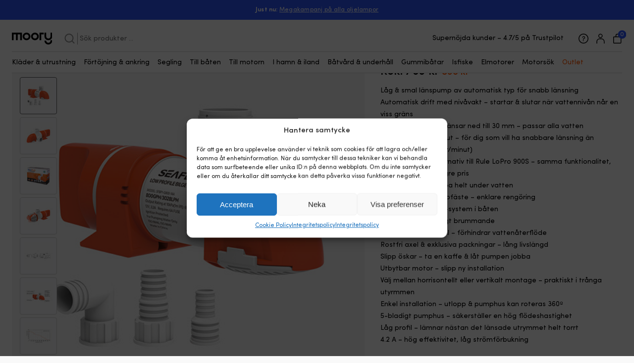

--- FILE ---
content_type: text/html; charset=UTF-8
request_url: https://www.moory.se/p/drankbar-elektrisk-lanspump-seaflo-14a-1100-12v-automatisk-driftstart-med-nivavakt/
body_size: 37768
content:
<!doctype html>
<html lang="sv-SE" prefix="og: https://ogp.me/ns#">
<head>
  <meta charset="utf-8">
  <meta http-equiv="x-ua-compatible" content="ie=edge">
  <meta name="viewport" content="width=device-width, initial-scale=1, shrink-to-fit=no">
  <!-- Consent Mode -->
<script>
const debounce = (callback, wait) => {
  let timeoutId = null;
  return (...args) => {
    window.clearTimeout(timeoutId);
    timeoutId = window.setTimeout(() => {
      callback(...args);
    }, wait);
  };
}

const handleCmplzCategories = debounce(() => {
  const cats = cmplz_accepted_categories();
  if (cats.includes('marketing') === false && cats.includes('statistics') === false) {
    return;
  }
  const consentState = {
    'ad_storage': cats.includes('marketing') ? 'granted' : 'denied',
    'ad_user_data': cats.includes('marketing') ? 'granted' : 'denied',
    'ad_personalization': cats.includes('marketing') ? 'granted' : 'denied',
    'analytics_storage': cats.includes('statistics') ? 'granted' : 'denied'
  };
  gtag('consent', 'update', consentState);
  dataLayer.push({
    event: 'consent_update',
    consent_state: consentState
  });
}, 1);

document.addEventListener('cmplz_cookie_banner_data', handleCmplzCategories);

document.addEventListener("cmplz_enable_category", handleCmplzCategories);

window.dataLayer = window.dataLayer || [];
function gtag(){dataLayer.push(arguments);}
gtag('consent', 'default', {
  'ad_storage': 'denied',
  'ad_user_data': 'denied',
  'ad_personalization': 'denied',
  'analytics_storage': 'denied'
});
gtag('set', 'url_passthrough', true);

</script>
<!-- End Consent Mode -->

<!-- Google Tag Manager -->
<script>(function(w,d,s,l,i){w[l]=w[l]||[];w[l].push({'gtm.start':
new Date().getTime(),event:'gtm.js'});var f=d.getElementsByTagName(s)[0],
j=d.createElement(s),dl=l!='dataLayer'?'&l='+l:'';j.async=true;j.src=
'https://metrics.moory.se/gtm.js?id='+i+dl;f.parentNode.insertBefore(j,f);
})(window,document,'script','dataLayer','GTM-W84MVLT');</script>
<!-- End Google Tag Manager -->

<!-- Sökmotoroptimering av Rank Math PRO – https://rankmath.com/ -->
<title>Dränkbar elektrisk länspump SEAFLO 14A-1100 GPH (69 liter / minut), 12V, automatisk driftstart, med nivåvakt - Moory</title>
<meta name="description" content="Låg &amp; smal länspump av automatisk typ för snabb länsningAutomatisk drift med nivåvakt - startar &amp; slutar när vattennivån når en viss gränsInbyggd nivåvakt - länsar ned till 30 mm - passar alla vattenPumpar 69 liter/minut - för dig som vill ha snabbare länsning än snittpumpen (31 liter/minut)Ett mycket bra alternativ till Rule LoPro 900S - samma funktionalitet, men till avsevärt lägre prisDränkbar - kan jobba helt under vattenBottensil med snabbfäste - enklare rengöringPassar dig med 12V-system i båtenTyst drift - slipp högt brummandeInkluderar backventil - förhindrar vattenåterflödeRostfri axel &amp; exklusiva packningar - lång livslängdSlipp öskar - ta en kaffe &amp; låt pumpen jobbaUtbytbar motor - slipp ny installationVälj mellan horrisontellt eller vertikalt montage - praktiskt i trånga utyrmmenEnkel installation - utlopp &amp; pumphus kan roteras 360º5-bladigt pumphus - säkerställer en hög flödeshastighetLåg profil - lämnar nästan det länsade utrymmet helt torrt4.2 A - hög effektivitet, låg strömförbukning"/>
<meta name="robots" content="follow, index, max-snippet:-1, max-video-preview:-1, max-image-preview:large"/>
<link rel="canonical" href="https://www.moory.se/p/drankbar-elektrisk-lanspump-seaflo-14a-1100-12v-automatisk-driftstart-med-nivavakt/" />
<meta property="og:locale" content="sv_SE" />
<meta property="og:type" content="product" />
<meta property="og:title" content="Dränkbar elektrisk länspump SEAFLO 14A-1100 GPH (69 liter / minut), 12V, automatisk driftstart, med nivåvakt - Moory" />
<meta property="og:description" content="Låg &amp; smal länspump av automatisk typ för snabb länsningAutomatisk drift med nivåvakt - startar &amp; slutar när vattennivån når en viss gränsInbyggd nivåvakt - länsar ned till 30 mm - passar alla vattenPumpar 69 liter/minut - för dig som vill ha snabbare länsning än snittpumpen (31 liter/minut)Ett mycket bra alternativ till Rule LoPro 900S - samma funktionalitet, men till avsevärt lägre prisDränkbar - kan jobba helt under vattenBottensil med snabbfäste - enklare rengöringPassar dig med 12V-system i båtenTyst drift - slipp högt brummandeInkluderar backventil - förhindrar vattenåterflödeRostfri axel &amp; exklusiva packningar - lång livslängdSlipp öskar - ta en kaffe &amp; låt pumpen jobbaUtbytbar motor - slipp ny installationVälj mellan horrisontellt eller vertikalt montage - praktiskt i trånga utyrmmenEnkel installation - utlopp &amp; pumphus kan roteras 360º5-bladigt pumphus - säkerställer en hög flödeshastighetLåg profil - lämnar nästan det länsade utrymmet helt torrt4.2 A - hög effektivitet, låg strömförbukning" />
<meta property="og:url" content="https://www.moory.se/p/drankbar-elektrisk-lanspump-seaflo-14a-1100-12v-automatisk-driftstart-med-nivavakt/" />
<meta property="og:site_name" content="Moory" />
<meta property="og:updated_time" content="2026-01-13T17:05:28+01:00" />
<meta property="og:image" content="https://www.moory.se/wp-content/uploads/drankbar-elektrisk-lanspump-seaflo-14a-1100-12v-automatisk-driftstart-med-nivavakt-moory-1.jpg" />
<meta property="og:image:secure_url" content="https://www.moory.se/wp-content/uploads/drankbar-elektrisk-lanspump-seaflo-14a-1100-12v-automatisk-driftstart-med-nivavakt-moory-1.jpg" />
<meta property="og:image:width" content="530" />
<meta property="og:image:height" content="530" />
<meta property="og:image:alt" content="Dränkbar elektrisk länspump SEAFLO 14A-1100 GPH (69 liter / minut), 12V, automatisk driftstart, med nivåvakt" />
<meta property="og:image:type" content="image/jpeg" />
<meta property="product:brand" content="SEAFLO" />
<meta property="product:price:amount" content="398.00" />
<meta property="product:price:currency" content="SEK" />
<meta property="product:retailer_item_id" content="M501022980" />
<meta name="twitter:card" content="summary_large_image" />
<meta name="twitter:title" content="Dränkbar elektrisk länspump SEAFLO 14A-1100 GPH (69 liter / minut), 12V, automatisk driftstart, med nivåvakt - Moory" />
<meta name="twitter:description" content="Låg &amp; smal länspump av automatisk typ för snabb länsningAutomatisk drift med nivåvakt - startar &amp; slutar när vattennivån når en viss gränsInbyggd nivåvakt - länsar ned till 30 mm - passar alla vattenPumpar 69 liter/minut - för dig som vill ha snabbare länsning än snittpumpen (31 liter/minut)Ett mycket bra alternativ till Rule LoPro 900S - samma funktionalitet, men till avsevärt lägre prisDränkbar - kan jobba helt under vattenBottensil med snabbfäste - enklare rengöringPassar dig med 12V-system i båtenTyst drift - slipp högt brummandeInkluderar backventil - förhindrar vattenåterflödeRostfri axel &amp; exklusiva packningar - lång livslängdSlipp öskar - ta en kaffe &amp; låt pumpen jobbaUtbytbar motor - slipp ny installationVälj mellan horrisontellt eller vertikalt montage - praktiskt i trånga utyrmmenEnkel installation - utlopp &amp; pumphus kan roteras 360º5-bladigt pumphus - säkerställer en hög flödeshastighetLåg profil - lämnar nästan det länsade utrymmet helt torrt4.2 A - hög effektivitet, låg strömförbukning" />
<meta name="twitter:image" content="https://www.moory.se/wp-content/uploads/drankbar-elektrisk-lanspump-seaflo-14a-1100-12v-automatisk-driftstart-med-nivavakt-moory-1.jpg" />
<meta name="twitter:label1" content="Pris" />
<meta name="twitter:data1" content="398&nbsp;&#107;&#114;" />
<meta name="twitter:label2" content="Tillgänglighet" />
<meta name="twitter:data2" content="Slut i lager" />
<script type="application/ld+json" class="rank-math-schema-pro">{"@context":"https://schema.org","@graph":[{"@type":"Organization","@id":"https://www.moory.se/#organization","name":"Moory Nautics AB","url":"https://www.moory.se","sameAs":["https://www.facebook.com/moory.se/"],"email":"hej@moory.se","logo":{"@type":"ImageObject","@id":"https://www.moory.se/#logo","url":"https://www.moory.se/wp-content/uploads/cropped-favi.png","contentUrl":"https://www.moory.se/wp-content/uploads/cropped-favi.png","caption":"Moory","inLanguage":"sv-SE","width":"512","height":"512"},"contactPoint":[{"@type":"ContactPoint","telephone":"+468251546","contactType":"customer support"}]},{"@type":"WebSite","@id":"https://www.moory.se/#website","url":"https://www.moory.se","name":"Moory","publisher":{"@id":"https://www.moory.se/#organization"},"inLanguage":"sv-SE"},{"@type":"ImageObject","@id":"https://www.moory.se/wp-content/uploads/drankbar-elektrisk-lanspump-seaflo-14a-1100-12v-automatisk-driftstart-med-nivavakt-moory-1.jpg","url":"https://www.moory.se/wp-content/uploads/drankbar-elektrisk-lanspump-seaflo-14a-1100-12v-automatisk-driftstart-med-nivavakt-moory-1.jpg","width":"530","height":"530","inLanguage":"sv-SE"},{"@type":"BreadcrumbList","@id":"https://www.moory.se/p/drankbar-elektrisk-lanspump-seaflo-14a-1100-12v-automatisk-driftstart-med-nivavakt/#breadcrumb","itemListElement":[{"@type":"ListItem","position":"1","item":{"@id":"https://www.moory.se/c/till-baten/","name":"Till b\u00e5ten"}},{"@type":"ListItem","position":"2","item":{"@id":"https://www.moory.se/c/till-baten/vvs/","name":"VVS"}},{"@type":"ListItem","position":"3","item":{"@id":"https://www.moory.se/c/till-baten/vvs/pumpar-vvs/","name":"VVS-pumpar"}},{"@type":"ListItem","position":"4","item":{"@id":"https://www.moory.se/c/till-baten/vvs/pumpar-vvs/lanspumpar/","name":"L\u00e4nspumpar"}},{"@type":"ListItem","position":"5","item":{"@id":"https://www.moory.se/c/till-baten/vvs/pumpar-vvs/lanspumpar/elektriska-lanspumpar/","name":"Elektriska l\u00e4nspumpar"}},{"@type":"ListItem","position":"6","item":{"@id":"https://www.moory.se/p/drankbar-elektrisk-lanspump-seaflo-14a-1100-12v-automatisk-driftstart-med-nivavakt/","name":"Dr\u00e4nkbar elektrisk l\u00e4nspump SEAFLO 14A-1100 GPH (69 liter / minut), 12V, automatisk driftstart, med niv\u00e5vakt"}}]},{"@type":"ItemPage","@id":"https://www.moory.se/p/drankbar-elektrisk-lanspump-seaflo-14a-1100-12v-automatisk-driftstart-med-nivavakt/#webpage","url":"https://www.moory.se/p/drankbar-elektrisk-lanspump-seaflo-14a-1100-12v-automatisk-driftstart-med-nivavakt/","name":"Dr\u00e4nkbar elektrisk l\u00e4nspump SEAFLO 14A-1100 GPH (69 liter / minut), 12V, automatisk driftstart, med niv\u00e5vakt - Moory","datePublished":"2022-11-10T18:30:22+01:00","dateModified":"2026-01-13T17:05:28+01:00","isPartOf":{"@id":"https://www.moory.se/#website"},"primaryImageOfPage":{"@id":"https://www.moory.se/wp-content/uploads/drankbar-elektrisk-lanspump-seaflo-14a-1100-12v-automatisk-driftstart-med-nivavakt-moory-1.jpg"},"inLanguage":"sv-SE","breadcrumb":{"@id":"https://www.moory.se/p/drankbar-elektrisk-lanspump-seaflo-14a-1100-12v-automatisk-driftstart-med-nivavakt/#breadcrumb"}},{"@type":"Product","brand":{"@type":"Brand","name":"SEAFLO","url":"https://www.moory.se/varumarke/seaflo/"},"name":"Dr\u00e4nkbar elektrisk l\u00e4nspump SEAFLO 14A-1100 GPH (69 liter / minut), 12V, automatisk driftstart, med niv\u00e5vakt - Moory","description":"L\u00e5g &amp; smal l\u00e4nspump av automatisk typ f\u00f6r snabb l\u00e4nsningAutomatisk drift med niv\u00e5vakt - startar &amp; slutar n\u00e4r vattenniv\u00e5n n\u00e5r en viss gr\u00e4nsInbyggd niv\u00e5vakt - l\u00e4nsar ned till 30 mm - passar alla vattenPumpar 69 liter/minut - f\u00f6r dig som vill ha snabbare l\u00e4nsning \u00e4n snittpumpen (31 liter/minut)Ett mycket bra alternativ till Rule LoPro 900S - samma funktionalitet, men till avsev\u00e4rt l\u00e4gre prisDr\u00e4nkbar - kan jobba helt under vattenBottensil med snabbf\u00e4ste - enklare reng\u00f6ringPassar dig med 12V-system i b\u00e5tenTyst drift - slipp h\u00f6gt brummandeInkluderar backventil - f\u00f6rhindrar vatten\u00e5terfl\u00f6deRostfri axel &amp; exklusiva packningar - l\u00e5ng livsl\u00e4ngdSlipp \u00f6skar - ta en kaffe &amp; l\u00e5t pumpen jobbaUtbytbar motor - slipp ny installationV\u00e4lj mellan horrisontellt eller vertikalt montage - praktiskt i tr\u00e5nga utyrmmenEnkel installation - utlopp &amp; pumphus kan roteras 360\u00ba5-bladigt pumphus - s\u00e4kerst\u00e4ller en h\u00f6g fl\u00f6deshastighetL\u00e5g profil - l\u00e4mnar n\u00e4stan det l\u00e4nsade utrymmet helt torrt4.2 A - h\u00f6g effektivitet, l\u00e5g str\u00f6mf\u00f6rbukning","sku":"M501022980","category":"Till b\u00e5ten &gt; VVS &gt; VVS-pumpar &gt; L\u00e4nspumpar &gt; Elektriska l\u00e4nspumpar","mainEntityOfPage":{"@id":"https://www.moory.se/p/drankbar-elektrisk-lanspump-seaflo-14a-1100-12v-automatisk-driftstart-med-nivavakt/#webpage"},"weight":{"@type":"QuantitativeValue","unitCode":"GRM","value":"560"},"image":[{"@type":"ImageObject","url":"https://www.moory.se/wp-content/uploads/drankbar-elektrisk-lanspump-seaflo-14a-1100-12v-automatisk-driftstart-med-nivavakt-moory-1.jpg","height":"530","width":"530"},{"@type":"ImageObject","url":"https://www.moory.se/wp-content/uploads/drankbar-elektrisk-lanspump-seaflo-14a-1100-12v-automatisk-driftstart-med-nivavakt-moory-2.jpg","height":"583","width":"583"},{"@type":"ImageObject","url":"https://www.moory.se/wp-content/uploads/drankbar-elektrisk-lanspump-seaflo-14a-1100-12v-automatisk-driftstart-med-nivavakt-moory-3.jpg","height":"530","width":"530"},{"@type":"ImageObject","url":"https://www.moory.se/wp-content/uploads/drankbar-elektrisk-lanspump-seaflo-14a-1100-12v-automatisk-driftstart-med-nivavakt-moory-4.jpg","height":"564","width":"564"},{"@type":"ImageObject","url":"https://www.moory.se/wp-content/uploads/drankbar-elektrisk-lanspump-seaflo-14a-1100-12v-automatisk-driftstart-med-nivavakt-moory-5.jpg","height":"956","width":"956"},{"@type":"ImageObject","url":"https://www.moory.se/wp-content/uploads/drankbar-elektrisk-lanspump-seaflo-14a-1100-12v-automatisk-driftstart-med-nivavakt-moory-6.jpg","height":"998","width":"998"},{"@type":"ImageObject","url":"https://www.moory.se/wp-content/uploads/drankbar-elektrisk-lanspump-seaflo-14a-1100-12v-automatisk-driftstart-med-nivavakt-moory-7.jpg","height":"693","width":"693"},{"@type":"ImageObject","url":"https://www.moory.se/wp-content/uploads/drankbar-elektrisk-lanspump-seaflo-14a-1100-12v-automatisk-driftstart-med-nivavakt-moory-8.jpg","height":"950","width":"950"},{"@type":"ImageObject","url":"https://www.moory.se/wp-content/uploads/drankbar-elektrisk-lanspump-seaflo-14a-1100-12v-automatisk-driftstart-med-nivavakt-moory-9.jpg","height":"547","width":"547"},{"@type":"ImageObject","url":"https://www.moory.se/wp-content/uploads/1-220G31JH53G-scaled.jpg","height":"2560","width":"653"}],"aggregateRating":{"@type":"AggregateRating","ratingValue":"4.69","bestRating":"5","ratingCount":"13","reviewCount":"13"},"review":[{"@type":"Review","@id":"https://www.moory.se/p/drankbar-elektrisk-lanspump-seaflo-14a-1100-12v-automatisk-driftstart-med-nivavakt/#li-comment-1361868","description":" ","datePublished":"2025-09-05 16:49:57","reviewRating":{"@type":"Rating","ratingValue":"4","bestRating":"5","worstRating":"1"},"author":{"@type":"Person","name":"Ove"}},{"@type":"Review","@id":"https://www.moory.se/p/drankbar-elektrisk-lanspump-seaflo-14a-1100-12v-automatisk-driftstart-med-nivavakt/#li-comment-822653","description":"pumpar p\u00e5 bra","datePublished":"2024-11-22 17:53:43","reviewRating":{"@type":"Rating","ratingValue":"4","bestRating":"5","worstRating":"1"},"author":{"@type":"Person","name":"Anders schnell"}},{"@type":"Review","@id":"https://www.moory.se/p/drankbar-elektrisk-lanspump-seaflo-14a-1100-12v-automatisk-driftstart-med-nivavakt/#li-comment-804936","description":"Snabbt och enkelt toppen","datePublished":"2024-11-11 16:56:34","reviewRating":{"@type":"Rating","ratingValue":"5","bestRating":"5","worstRating":"1"},"author":{"@type":"Person","name":"B\u00f6rje Sundstr\u00f6m"}},{"@type":"Review","@id":"https://www.moory.se/p/drankbar-elektrisk-lanspump-seaflo-14a-1100-12v-automatisk-driftstart-med-nivavakt/#li-comment-754980","description":"En p\u00e5litlig och bra l\u00e4nspump.\r\nRekommenderas verkligen.","datePublished":"2024-10-03 17:29:37","reviewRating":{"@type":"Rating","ratingValue":"5","bestRating":"5","worstRating":"1"},"author":{"@type":"Person","name":"Fredrik Ivarsson"}},{"@type":"Review","@id":"https://www.moory.se/p/drankbar-elektrisk-lanspump-seaflo-14a-1100-12v-automatisk-driftstart-med-nivavakt/#li-comment-700718","description":"Bra service","datePublished":"2024-08-08 00:27:08","reviewRating":{"@type":"Rating","ratingValue":"5","bestRating":"5","worstRating":"1"},"author":{"@type":"Person","name":"Ivan Berce"}},{"@type":"Review","@id":"https://www.moory.se/p/drankbar-elektrisk-lanspump-seaflo-14a-1100-12v-automatisk-driftstart-med-nivavakt/#li-comment-698687","description":"Pumpen fungerar perfekt. I kombination med brytaren med sina tre l\u00e4gen blir det ett mycket gott till\u00e4gg f\u00f6r l\u00e4nsutrustningen ombord.","datePublished":"2024-08-06 14:05:39","reviewRating":{"@type":"Rating","ratingValue":"5","bestRating":"5","worstRating":"1"},"author":{"@type":"Person","name":"Goran"}},{"@type":"Review","@id":"https://www.moory.se/p/drankbar-elektrisk-lanspump-seaflo-14a-1100-12v-automatisk-driftstart-med-nivavakt/#li-comment-698605","description":"\u00c4r en bra produkt, funkar horisontellt och vertikalt!","datePublished":"2024-08-06 13:56:36","reviewRating":{"@type":"Rating","ratingValue":"4","bestRating":"5","worstRating":"1"},"author":{"@type":"Person","name":"Staffan"}},{"@type":"Review","@id":"https://www.moory.se/p/drankbar-elektrisk-lanspump-seaflo-14a-1100-12v-automatisk-driftstart-med-nivavakt/#li-comment-602562","description":"Superpumpen med riktigt bra drag i, tar liten plats, l\u00e4tt att montera, fantastiskt med inbyggd automatiskt niv\u00e5vakt, faktiskt min 2a pump, den 1a satte jag i tr\u00e4snipan som l\u00e4ckte ganska friskt men inga problem, nu byter jag ut i Ski Nautiquen (vattenskidb\u00e5t). \nRekommenderas starkt.","datePublished":"2024-06-11 11:51:38","reviewRating":{"@type":"Rating","ratingValue":"5","bestRating":"5","worstRating":"1"},"author":{"@type":"Person","name":"Mikael Str\u00f6m"}},{"@type":"Review","@id":"https://www.moory.se/p/drankbar-elektrisk-lanspump-seaflo-14a-1100-12v-automatisk-driftstart-med-nivavakt/#li-comment-300785","description":"Fungerar som den ska. Verkar vara lika bra kvalitet som de dyrare \u201dm\u00e4rkespumparna\u201d. Tiden f\u00e5r utvisa h\u00e5llbarhet.","datePublished":"2023-10-10 13:55:56","reviewRating":{"@type":"Rating","ratingValue":"4","bestRating":"5","worstRating":"1"},"author":{"@type":"Person","name":"Lennart H"}},{"@type":"Review","@id":"https://www.moory.se/p/drankbar-elektrisk-lanspump-seaflo-14a-1100-12v-automatisk-driftstart-med-nivavakt/#li-comment-293467","description":"Pump nr 2 fungerade utm\u00e4rkt, men jag \u00e4r mest imponerad av det fina bem\u00f6tandet fr\u00e5n er n\u00e4r det var problem med den f\u00f6rsta pumpen. Ni f\u00e5r mina rekommendationer n\u00e4r n\u00e5gon beh\u00f6ver n\u00e5t som ni s\u00e4ljer! Tack f\u00f6r er fina service !","datePublished":"2023-10-01 09:07:48","reviewRating":{"@type":"Rating","ratingValue":"5","bestRating":"5","worstRating":"1"},"author":{"@type":"Person","name":"Tomas Finnberg"}},{"@type":"Review","@id":"https://www.moory.se/p/drankbar-elektrisk-lanspump-seaflo-14a-1100-12v-automatisk-driftstart-med-nivavakt/#li-comment-227210","description":"Den fungerar helt perfekt.","datePublished":"2023-07-12 18:51:45","reviewRating":{"@type":"Rating","ratingValue":"5","bestRating":"5","worstRating":"1"},"author":{"@type":"Person","name":"Per Jansson"}},{"@type":"Review","@id":"https://www.moory.se/p/drankbar-elektrisk-lanspump-seaflo-14a-1100-12v-automatisk-driftstart-med-nivavakt/#li-comment-204939","description":"Snabbt skickad, bra kommunikation, varan st\u00e4mmer med beskrivning. Rekommenderas varmt.","datePublished":"2023-06-27 14:42:36","reviewRating":{"@type":"Rating","ratingValue":"5","bestRating":"5","worstRating":"1"},"author":{"@type":"Person","name":"Dukagjin Prokupla"}},{"@type":"Review","@id":"https://www.moory.se/p/drankbar-elektrisk-lanspump-seaflo-14a-1100-12v-automatisk-driftstart-med-nivavakt/#li-comment-201872","description":"Monterat och testa den nu. Mycket n\u00f6jd. Den pumpar p\u00e5 bra. Lagt in bilder och film i min b\u00e5tgrupp (B\u00c5TSNACK med k\u00f6p och s\u00e4lj ) Tackar f\u00f6r snabb och smidig leverans // Robin","datePublished":"2023-06-26 10:45:53","reviewRating":{"@type":"Rating","ratingValue":"5","bestRating":"5","worstRating":"1"},"author":{"@type":"Person","name":"Robin Bergvall"}}],"offers":{"@type":"Offer","price":"398.00","priceCurrency":"SEK","priceValidUntil":"2027-12-31","availability":"https://schema.org/OutOfStock","itemCondition":"NewCondition","url":"https://www.moory.se/p/drankbar-elektrisk-lanspump-seaflo-14a-1100-12v-automatisk-driftstart-med-nivavakt/","seller":{"@type":"Organization","@id":"https://www.moory.se/","name":"Moory","url":"https://www.moory.se","logo":"https://www.moory.se/wp-content/uploads/cropped-favi.png"},"priceSpecification":{"price":"398.00","priceCurrency":"SEK","valueAddedTaxIncluded":"true"}},"additionalProperty":[{"@type":"PropertyValue","name":"pa_varumarke","value":"SEAFLO"},{"@type":"PropertyValue","name":"pa_produktserie","value":"SEAFLO 14"},{"@type":"PropertyValue","name":"pa_modell","value":"SEAFLO 14A"},{"@type":"PropertyValue","name":"ean","value":"7350141632664"},{"@type":"PropertyValue","name":"tillverkarens-artikelnummer","value":"SFBP1-G1100-14A"},{"@type":"PropertyValue","name":"lank-till-tillverkaren","value":"https://www.seaflomarinerv.com/index.php?m=home&amp;c=View&amp;a=index&amp;aid=542"},{"@type":"PropertyValue","name":"dimensioner","value":"L\u00e4ngd: 20.34 cm. Bredd: 5.63 cm. H\u00f6jd: 8.43 cm."},{"@type":"PropertyValue","name":"pa_lanspump-typ","value":"Automatisk driftstart (med niv\u00e5vakt)"},{"@type":"PropertyValue","name":"pa_lanspump-spanning","value":"12 V"},{"@type":"PropertyValue","name":"pa_pump-rekommenderat-for","value":"L\u00e4nsning"},{"@type":"PropertyValue","name":"stromforbrukning","value":"4.2 A"},{"@type":"PropertyValue","name":"ganga-koppling","value":"3/4\" (19 mm) slang / 1\" (25 mm) slang / 1 1/8\" (28 mm) slang"},{"@type":"PropertyValue","name":"sughojd","value":"Upp till 4 meter"},{"@type":"PropertyValue","name":"kapacitet","value":"69 liter/min"},{"@type":"PropertyValue","name":"pa_vvs-slanganslutning","value":"19 mm (3/4\"), 25 mm (1\"), 28 mm (1 1/8\")"},{"@type":"PropertyValue","name":"ingar","value":"1 l\u00e4nspump med anslutningssladd, 1 slangnippel f\u00f6r 3/4\" (19 mm) slang, 1 slangnippel 1\" (25 mm) slang / 1 1/8\" (28 mm) slang, 1 backventil &amp; manual"},{"@type":"PropertyValue","name":"iso","value":"ISO 8846,ISO 8849"},{"@type":"PropertyValue","name":"pa_godkannanden","value":"CE, ROHS"}],"@id":"https://www.moory.se/p/drankbar-elektrisk-lanspump-seaflo-14a-1100-12v-automatisk-driftstart-med-nivavakt/#richSnippet"}]}</script>
<!-- /Rank Math SEO-tillägg för WordPress -->

<link rel="alternate" type="application/rss+xml" title="Moory &raquo; Kommentarsflöde för Dränkbar elektrisk länspump SEAFLO 14A-1100 GPH (69 liter / minut), 12V, automatisk driftstart, med nivåvakt" href="https://www.moory.se/p/drankbar-elektrisk-lanspump-seaflo-14a-1100-12v-automatisk-driftstart-med-nivavakt/feed/" />
<link rel="alternate" title="oEmbed (JSON)" type="application/json+oembed" href="https://www.moory.se/wp-json/oembed/1.0/embed?url=https%3A%2F%2Fwww.moory.se%2Fp%2Fdrankbar-elektrisk-lanspump-seaflo-14a-1100-12v-automatisk-driftstart-med-nivavakt%2F" />
<link rel="alternate" title="oEmbed (XML)" type="text/xml+oembed" href="https://www.moory.se/wp-json/oembed/1.0/embed?url=https%3A%2F%2Fwww.moory.se%2Fp%2Fdrankbar-elektrisk-lanspump-seaflo-14a-1100-12v-automatisk-driftstart-med-nivavakt%2F&#038;format=xml" />
<style id='wp-img-auto-sizes-contain-inline-css' type='text/css'>
img:is([sizes=auto i],[sizes^="auto," i]){contain-intrinsic-size:3000px 1500px}
/*# sourceURL=wp-img-auto-sizes-contain-inline-css */
</style>
<style id='wp-emoji-styles-inline-css' type='text/css'>

	img.wp-smiley, img.emoji {
		display: inline !important;
		border: none !important;
		box-shadow: none !important;
		height: 1em !important;
		width: 1em !important;
		margin: 0 0.07em !important;
		vertical-align: -0.1em !important;
		background: none !important;
		padding: 0 !important;
	}
/*# sourceURL=wp-emoji-styles-inline-css */
</style>
<style id='wp-block-library-inline-css' type='text/css'>
:root{--wp-block-synced-color:#7a00df;--wp-block-synced-color--rgb:122,0,223;--wp-bound-block-color:var(--wp-block-synced-color);--wp-editor-canvas-background:#ddd;--wp-admin-theme-color:#007cba;--wp-admin-theme-color--rgb:0,124,186;--wp-admin-theme-color-darker-10:#006ba1;--wp-admin-theme-color-darker-10--rgb:0,107,160.5;--wp-admin-theme-color-darker-20:#005a87;--wp-admin-theme-color-darker-20--rgb:0,90,135;--wp-admin-border-width-focus:2px}@media (min-resolution:192dpi){:root{--wp-admin-border-width-focus:1.5px}}.wp-element-button{cursor:pointer}:root .has-very-light-gray-background-color{background-color:#eee}:root .has-very-dark-gray-background-color{background-color:#313131}:root .has-very-light-gray-color{color:#eee}:root .has-very-dark-gray-color{color:#313131}:root .has-vivid-green-cyan-to-vivid-cyan-blue-gradient-background{background:linear-gradient(135deg,#00d084,#0693e3)}:root .has-purple-crush-gradient-background{background:linear-gradient(135deg,#34e2e4,#4721fb 50%,#ab1dfe)}:root .has-hazy-dawn-gradient-background{background:linear-gradient(135deg,#faaca8,#dad0ec)}:root .has-subdued-olive-gradient-background{background:linear-gradient(135deg,#fafae1,#67a671)}:root .has-atomic-cream-gradient-background{background:linear-gradient(135deg,#fdd79a,#004a59)}:root .has-nightshade-gradient-background{background:linear-gradient(135deg,#330968,#31cdcf)}:root .has-midnight-gradient-background{background:linear-gradient(135deg,#020381,#2874fc)}:root{--wp--preset--font-size--normal:16px;--wp--preset--font-size--huge:42px}.has-regular-font-size{font-size:1em}.has-larger-font-size{font-size:2.625em}.has-normal-font-size{font-size:var(--wp--preset--font-size--normal)}.has-huge-font-size{font-size:var(--wp--preset--font-size--huge)}.has-text-align-center{text-align:center}.has-text-align-left{text-align:left}.has-text-align-right{text-align:right}.has-fit-text{white-space:nowrap!important}#end-resizable-editor-section{display:none}.aligncenter{clear:both}.items-justified-left{justify-content:flex-start}.items-justified-center{justify-content:center}.items-justified-right{justify-content:flex-end}.items-justified-space-between{justify-content:space-between}.screen-reader-text{border:0;clip-path:inset(50%);height:1px;margin:-1px;overflow:hidden;padding:0;position:absolute;width:1px;word-wrap:normal!important}.screen-reader-text:focus{background-color:#ddd;clip-path:none;color:#444;display:block;font-size:1em;height:auto;left:5px;line-height:normal;padding:15px 23px 14px;text-decoration:none;top:5px;width:auto;z-index:100000}html :where(.has-border-color){border-style:solid}html :where([style*=border-top-color]){border-top-style:solid}html :where([style*=border-right-color]){border-right-style:solid}html :where([style*=border-bottom-color]){border-bottom-style:solid}html :where([style*=border-left-color]){border-left-style:solid}html :where([style*=border-width]){border-style:solid}html :where([style*=border-top-width]){border-top-style:solid}html :where([style*=border-right-width]){border-right-style:solid}html :where([style*=border-bottom-width]){border-bottom-style:solid}html :where([style*=border-left-width]){border-left-style:solid}html :where(img[class*=wp-image-]){height:auto;max-width:100%}:where(figure){margin:0 0 1em}html :where(.is-position-sticky){--wp-admin--admin-bar--position-offset:var(--wp-admin--admin-bar--height,0px)}@media screen and (max-width:600px){html :where(.is-position-sticky){--wp-admin--admin-bar--position-offset:0px}}
/*# sourceURL=/wp-includes/css/dist/block-library/common.min.css */
</style>
<style id='classic-theme-styles-inline-css' type='text/css'>
/*! This file is auto-generated */
.wp-block-button__link{color:#fff;background-color:#32373c;border-radius:9999px;box-shadow:none;text-decoration:none;padding:calc(.667em + 2px) calc(1.333em + 2px);font-size:1.125em}.wp-block-file__button{background:#32373c;color:#fff;text-decoration:none}
/*# sourceURL=/wp-includes/css/classic-themes.min.css */
</style>
<link rel='stylesheet' id='iconic-wlv-css' href='https://www.moory.se/wp-content/plugins/iconic-woo-linked-variations-premium/assets/frontend/css/main.css?ver=1.11.1' type='text/css' media='all' />
<link rel='stylesheet' id='myaccount-profile-popup-css' href='https://www.moory.se/wp-content/plugins/myaccount-profile/assets/myaccount-profile-popup.css?ver=1.0.1' type='text/css' media='all' />
<link rel='stylesheet' id='photoswipe-css' href='https://www.moory.se/wp-content/plugins/woocommerce/assets/css/photoswipe/photoswipe.min.css?ver=10.4.3' type='text/css' media='all' />
<link rel='stylesheet' id='photoswipe-default-skin-css' href='https://www.moory.se/wp-content/plugins/woocommerce/assets/css/photoswipe/default-skin/default-skin.min.css?ver=10.4.3' type='text/css' media='all' />
<style id='woocommerce-inline-inline-css' type='text/css'>
.woocommerce form .form-row .required { visibility: visible; }
/*# sourceURL=woocommerce-inline-inline-css */
</style>
<link rel='stylesheet' id='epf-styles-css' href='https://www.moory.se/wp-content/plugins/engine-part-finder/assets/css/style.css?ver=1743775105' type='text/css' media='all' />
<link rel='stylesheet' id='cmplz-general-css' href='https://www.moory.se/wp-content/plugins/complianz-gdpr-premium-multisite/assets/css/cookieblocker.min.css?ver=1769027431' type='text/css' media='all' />
<link rel='stylesheet' id='metorik-css-css' href='https://www.moory.se/wp-content/plugins/metorik-helper/assets/css/metorik.css?ver=2.0.10' type='text/css' media='all' />
<link rel='stylesheet' id='sage/main.css-css' href='https://www.moory.se/wp-content/themes/moory/dist/styles/main_186de13465294dc35f86.css' type='text/css' media='all' />
    <script>
        var current_site_id = 1;
    </script>
<script type="text/javascript" src="https://www.moory.se/wp-includes/js/jquery/jquery.min.js?ver=3.7.1" id="jquery-core-js"></script>
<script type="text/javascript" src="https://www.moory.se/wp-includes/js/jquery/jquery-migrate.min.js?ver=3.4.1" id="jquery-migrate-js"></script>
<script type="text/javascript" id="myaccount-profile-popup-js-before">
/* <![CDATA[ */
var myaccountProfilePopup = {"debug":true};
//# sourceURL=myaccount-profile-popup-js-before
/* ]]> */
</script>
<script type="text/javascript" src="https://www.moory.se/wp-content/plugins/myaccount-profile/assets/myaccount-profile-popup.js?ver=1.0.1" id="myaccount-profile-popup-js"></script>
<script type="text/javascript" src="https://www.moory.se/wp-content/plugins/woocommerce/assets/js/jquery-blockui/jquery.blockUI.min.js?ver=2.7.0-wc.10.4.3" id="wc-jquery-blockui-js" defer="defer" data-wp-strategy="defer"></script>
<script type="text/javascript" id="wc-add-to-cart-js-extra">
/* <![CDATA[ */
var wc_add_to_cart_params = {"ajax_url":"/wp-admin/admin-ajax.php","wc_ajax_url":"/?wc-ajax=%%endpoint%%","i18n_view_cart":"Visa varukorg","cart_url":"https://www.moory.se/cart/","is_cart":"","cart_redirect_after_add":"no"};
//# sourceURL=wc-add-to-cart-js-extra
/* ]]> */
</script>
<script type="text/javascript" src="https://www.moory.se/wp-content/plugins/woocommerce/assets/js/frontend/add-to-cart.min.js?ver=10.4.3" id="wc-add-to-cart-js" defer="defer" data-wp-strategy="defer"></script>
<script type="text/javascript" src="https://www.moory.se/wp-content/plugins/woocommerce/assets/js/flexslider/jquery.flexslider.min.js?ver=2.7.2-wc.10.4.3" id="wc-flexslider-js" defer="defer" data-wp-strategy="defer"></script>
<script type="text/javascript" src="https://www.moory.se/wp-content/plugins/woocommerce/assets/js/photoswipe/photoswipe.min.js?ver=4.1.1-wc.10.4.3" id="wc-photoswipe-js" defer="defer" data-wp-strategy="defer"></script>
<script type="text/javascript" src="https://www.moory.se/wp-content/plugins/woocommerce/assets/js/photoswipe/photoswipe-ui-default.min.js?ver=4.1.1-wc.10.4.3" id="wc-photoswipe-ui-default-js" defer="defer" data-wp-strategy="defer"></script>
<script type="text/javascript" id="wc-single-product-js-extra">
/* <![CDATA[ */
var wc_single_product_params = {"i18n_required_rating_text":"V\u00e4lj ett betyg","i18n_rating_options":["1 av 5 stj\u00e4rnor","2 av 5 stj\u00e4rnor","3 av 5 stj\u00e4rnor","4 av 5 stj\u00e4rnor","5 av 5 stj\u00e4rnor"],"i18n_product_gallery_trigger_text":"Visa bildgalleri i fullsk\u00e4rm","review_rating_required":"yes","flexslider":{"rtl":false,"animation":"slide","smoothHeight":true,"directionNav":false,"controlNav":"thumbnails","slideshow":false,"animationSpeed":500,"animationLoop":false,"allowOneSlide":false},"zoom_enabled":"","zoom_options":[],"photoswipe_enabled":"1","photoswipe_options":{"shareEl":false,"closeOnScroll":false,"history":false,"hideAnimationDuration":0,"showAnimationDuration":0},"flexslider_enabled":"1"};
//# sourceURL=wc-single-product-js-extra
/* ]]> */
</script>
<script type="text/javascript" src="https://www.moory.se/wp-content/plugins/woocommerce/assets/js/frontend/single-product.min.js?ver=10.4.3" id="wc-single-product-js" defer="defer" data-wp-strategy="defer"></script>
<script type="text/javascript" src="https://www.moory.se/wp-content/plugins/woocommerce/assets/js/js-cookie/js.cookie.min.js?ver=2.1.4-wc.10.4.3" id="wc-js-cookie-js" defer="defer" data-wp-strategy="defer"></script>
<script type="text/javascript" id="woocommerce-js-extra">
/* <![CDATA[ */
var woocommerce_params = {"ajax_url":"/wp-admin/admin-ajax.php","wc_ajax_url":"/?wc-ajax=%%endpoint%%","i18n_password_show":"Visa l\u00f6senord","i18n_password_hide":"D\u00f6lj l\u00f6senord"};
//# sourceURL=woocommerce-js-extra
/* ]]> */
</script>
<script type="text/javascript" src="https://www.moory.se/wp-content/plugins/woocommerce/assets/js/frontend/woocommerce.min.js?ver=10.4.3" id="woocommerce-js" defer="defer" data-wp-strategy="defer"></script>
<script type="text/javascript" src="https://www.moory.se/wp-content/plugins/gtm-ecommerce-woo-pro/assets/gtm-ecommerce-woo-pro.js?ver=1.14.0" id="gtm-ecommerce-woo-pro-js"></script>
<script type="text/javascript" id="gtm-ecommerce-woo-pro-defer-events-js-extra">
/* <![CDATA[ */
var event_deferral_setings = {"event_name":"consent_update","timeout":"6000"};
//# sourceURL=gtm-ecommerce-woo-pro-defer-events-js-extra
/* ]]> */
</script>
<script type="text/javascript" src="https://www.moory.se/wp-content/plugins/gtm-ecommerce-woo-pro/assets/gtm-ecommerce-woo-pro-defer-events.js?ver=1.14.0" id="gtm-ecommerce-woo-pro-defer-events-js"></script>
<link rel="https://api.w.org/" href="https://www.moory.se/wp-json/" /><link rel="alternate" title="JSON" type="application/json" href="https://www.moory.se/wp-json/wp/v2/product/110502" /><link rel="EditURI" type="application/rsd+xml" title="RSD" href="https://www.moory.se/xmlrpc.php?rsd" />
<link rel='shortlink' href='https://www.moory.se/?p=110502' />
<link rel="alternate" hreflang="DA" href="https://www.moory.dk/p/nedsaenkelig-elektrisk-laensepumpe-seaflo-14a-1100-gph-69-liter-minut-12v-automatisk-driftstart-med-niveauvagt/" /><link rel="alternate" hreflang="DE" href="https://www.moory.de/p/tauchbare-elektrische-bilgenpumpe-seaflo-14a-1100-gph-69-liter-minute-12v-automatischer-betriebsstart-mit-schwimmerschalter/" /><link rel="alternate" hreflang="NL" href="https://www.moory.nl/p/dompelbare-elektrische-lenspomp-seaflo-14a-1100-gph-69-liter-minuut-12v-automatische-werking-start-met-niveauschakelaar/" /><link rel="alternate" hreflang="FI" href="https://www.moory.fi/p/uppoasennettava-sahkoinen-pilssipumppu-seaflo-14a-1100-gph-69-litraa-minuutti-12v-automaattinen-kaynnistys-tasovahdilla/" /><link rel="alternate" hreflang="FR" href="https://www.moory.fr/p/pompe-de-cale-electrique-submersible-seaflo-14a-1100-gph-69-litres-minute-12v-demarrage-automatique-avec-interrupteur-a-flotteur/" /><link rel="alternate" hreflang="IT" href="https://www.moory.it/p/pompa-di-sentina-elettrica-sommergibile-seaflo-14a-1100-gph-69-litri-minuto-12v-avviamento-automatico-con-interruttore-a-galleggiante/" /><link rel="alternate" hreflang="PL" href="https://www.moory.pl/p/zanurzalna-elektryczna-pompa-zezowa-seaflo-14a-1100-gph-69-litrow-minute-12v-automatyczny-start-pracy-z-czujnikiem-poziomu/" /><link rel="alternate" hreflang="ES" href="https://www.moory.es/p/bomba-de-achique-electrica-sumergible-seaflo-14a-1100-gph-69-litros-minuto-12v-arranque-automatico-con-interruptor-de-nivel/" /><link rel="alternate" hreflang="PT" href="https://www.moory.pt/p/bomba-de-porao-eletrica-submersivel-seaflo-14a-1100-gph-69-litros-minuto-12v-arranque-automatico-com-sensor-de-nivel/" /><link rel="alternate" hreflang="CS" href="https://www.moory.cz/p/ponorne-elektricke-lodni-kalove-cerpadlo-seaflo-14a-1100-gph-69-litru-minutu-12v-automaticky-start-provozu-s-hladinovym-spinacem/" /><link rel="alternate" hreflang="EN" href="https://www.moory.ie/p/submersible-electric-bilge-pump-seaflo-14a-1100-gph-69-liters-minute-12v-automatic-operation-start-with-float-switch/" />    <style>
        .price del { text-decoration: none; }
        .accessory-product .price {
            display: inline-flex;
            gap: 0.25rem;
            align-items: baseline;
            flex-wrap: wrap;
        }
        .accessory-product .price del {
            order: 9999;
        }
        .addwish-recom .price del bdi::before {
            content: 'Rek. ';
        }
    </style>
    <script type="text/javascript" src="//widget.trustpilot.com/bootstrap/v5/tp.widget.bootstrap.min.js" async></script>
			<style>.cmplz-hidden {
					display: none !important;
				}</style><meta name="theme-color" content="#AAD7F0" />	<noscript><style>.woocommerce-product-gallery{ opacity: 1 !important; }</style></noscript>
	
<style>
	
	/* allow absolute position of badges inside gallery campaign*/
	.gallery-slider-campaign li.gallery-slider-list-item {
		position: relative;
	}
	.gallery-slider-campaign .archive-title {
		text-align: center;
	}
	
	.moory-gallery-slider.gallery-slider-campaign .gallery-slider-list-item {
		aspect-ratio: 1;
	}
	
	/* hide/not show regular price in search*/
	.hr-results .price del {
		display: none;
	}
	/*.price:has(> ins) del bdi, .price del {
		display: none;	
	}*/
	
	/* headings for cms-blocks or departments */
	.moory-department-heading {
		margin-bottom: -1.75rem
	}
	
	/* Add arrows on departments links */
	.department-wrapper .links-wrapper li a::after {
		background: url([data-uri]) no-repeat 50%;
		content: "";
		display: inline-block;
		height: 0.5rem;
		vertical-align: center;
		width: 0.5rem;
	}
	.department-wrapper .links-wrapper li.filter-active a::after,
	.department-wrapper  .links-wrapper li:hover a::after {
		filter: brightness(0) invert(1);
	}
	
	.sale-text {
		color: #ff5602;
	}
	
	/* Needed since count is moved outside title */
	.woocommerce-products-header .title-wrapper .count {
		color: #8c8c8c;
		font-family: SofiaPro, sans-serif;
		font-size: 1.5rem;
		font-weight: 500;
		letter-spacing: -.01em;
		line-height: 120%;
		margin-left: 0.25rem;
	}
	.woocommerce-products-header .title-wrapper h1 {
		display: inline;
	}
	
	/* Accessory products */
	.accessory-product + .accessory-product {
		margin-top: 0.55rem;
	}
	
	/* temporary fixes that will be overridden in the theme later */
	.moodboard-wrapper .fixed-card-wrapper { 
		height: fit-content 
	}

	.moory-autocompare {
		overflow: hidden;
	}
	
	/* Helloretail-fixes */
	.department-wrapper .addwish-recom h2 {
		display: none;
	}
	
	/* fix summary */
	.woocommerce-product-short-summary {
		font-size: 0.875rem;
		line-height: 1.25rem;
		margin-bottom: 0.75rem !important;
	}
	
	/* remove weird padding */
	a#summary-read-more-link {
		padding: 0 !important;
	}
	
	button.reset_variations {
		display: none !important;
	}
	
	ul.usp-list li:before{background:url([data-uri]) 50% no-repeat;content:"";display:inline-block;height:1rem;margin-right:.25rem;vertical-align:middle;width:1rem}
	
	footer ul.usp-list a {
		font-size: revert !important;
		text-decoration: underline;
	}
	
	small.woocommerce-price-suffix {
		display: block;
		font-size: 11px !important;
		opacity: 0.6;
		line-height: 100%;
	}
	
	/* below content / above footer should be rows and not columns */
	.sidebar-below-content .below-content-wrapper {
		align-items: center;
		flex-direction: column;
	}
	
	/* utilities */
	.py-0 {
		padding-top: 0px !important;
		padding-bottom: 0px !important;
	}
	.mb-1 {
		margin-bottom: 1rem !important;
	}
	.mx-auto {
		margin-left: auto;
		margin-right: auto;
	}
	.block-m-auto {
		display:block;
		margin: 0 auto;
	}
	
	ul.boat-bullets {
		list-style: none;
		padding: 0;
	}
	
	ul.boat-bullets li::before {
		content: "🛥️ ";
		margin-right: 1em;
	}
	
	/* make labels disappear on hover */
	.product-card, .moory-subcategory-listing .product-category {
    position: relative;
    overflow: hidden;
	}
	.moory-badge-wrapper {
		max-width: 85%; /* wrap if it covers the stars rating */
		transition: transform 0.3s ease;
	}
	.product-card:hover .moory-badge-wrapper,
	.moory-subcategory-listing .product-category:hover .moory-badge-wrapper
	{
		transform: translateY(-150%);
	}

	/* sibling categories */
	.sibling-category-slider li.product-category {
		opacity: 0.5;
	}
	.sibling-category-slider li.current-category {
		opacity: 1;
	}
	.sibling-category-slider li.product-category:hover {
		opacity: 1;
	}
</style>
<link rel="icon" href="https://www.moory.se/wp-content/uploads/cropped-favi-80x80.png" sizes="32x32" />
<link rel="icon" href="https://www.moory.se/wp-content/uploads/cropped-favi-300x300.png" sizes="192x192" />
<link rel="apple-touch-icon" href="https://www.moory.se/wp-content/uploads/cropped-favi-300x300.png" />
<meta name="msapplication-TileImage" content="https://www.moory.se/wp-content/uploads/cropped-favi-300x300.png" />
		<style type="text/css" id="wp-custom-css">
			/* Make breadcrums scrollable on mobile */
@media only screen and (max-width: 48.063rem) {
  .rank-math-breadcrumb p {
    overflow: auto;
    white-space: nowrap;
  }
}

@media only screen and (max-width: 48.063rem) {
	html { 
		font-size: 14px;
	}
}

/* Temporary checkout fix */
.kco-extra-checkout-fields .form-row-first {
	display: none;
}
.woocommerce-form-coupon-toggle a {
    text-decoration: underline;
}

/* temporary full-width */
@media screen and (min-width: 60rem) {
 .moory-fw {
	margin-left: -6.5rem;
	margin-right: -6.5rem;
}
}

/* TOC - fix nested UL's */
.wp-block-rank-math-toc-block li ul {
    margin-top: 0px !important;
    margin-bottom: 0px !important;
}
/* Auto translated review info */
.comment-text em {
    display: block;
    font-style: italic;
    color: #565656;
    font-size: 0.75rem;
}

/* linked variations with faq */
.iconic-wlv-variations__row {
    display: flex;
    flex-wrap: wrap;
    justify-content: space-between;
    align-items: center;
}

.pdp-archive-gallery {
	grid-column: 1/-1;
	width: 100% !important;
}
.pdp-archive-gallery.only-squares li.archive-gallery-list-item {
    aspect-ratio: 1 !important;
}

.iconic-wlv-variations__row + .iconic-wlv-variations__row {
	margin-top: 1.5rem
}

.iconic-wlv-variations__row .moory-linked-size-guide {
	margin-bottom: 0.5rem;
}

.iconic-wlv-variations__row .moory-linked-size-guide a {
    font-family: SofiaPro,sans-serif;
    font-size: .75rem;
    font-weight: 400;
    letter-spacing: .02em;
    line-height: 120%;
    text-transform: uppercase;
	color: #2b53f5;
}

.iconic-wlv-variations__value {
    flex: 0 0 100%;
}

/* campaign-cta's */
.moory-campaign-cta .heroes-wrapper {
	height: 30vh !important;
}

/* Black November */
.page-id-111781 .bw-cta .cta {
	background: #000 !important;
	height: 60vh;
}
.page-id-111781 .cta-compact {
	margin: 0 auto;
	max-width: 1366px
}

/* Kampanjsidor */
.page-89681-data .cta-compact,
.page-id-96894 .cta-compact,
.page-id-96894 .highlighted-product
{
	margin-left: auto;
	margin-right: auto;
	max-width: 1366px
}
.page-id-96894 .cta-wrapper .cta {
    height: 75vh;
}

.text-red {
	color: #FF5500;	
}

.text-lead {
	font-size: 130%;
}

.p-0-2 {
	padding: 0 2rem;
}

.tooltip-text ul {
	margin-top: 1em;
	list-style: disc;
	margin-left: 1em;
}
.tooltip-text ul li {
	margin-top: 0.75em;
}
.tooltip-text hr {
    margin: 1em 0;
    background: #0000001f;
}

/* trustpilot */
.custom_html-10 {
    margin: 0 auto;
}

/* Blog styling */
a.wp-block-button__link {
    text-decoration: none;
}
a.wp-block-button__link:hover {
    font-weight: 900;
}

/* Filters */
.woocommerce-widget-layered-nav-list__item a {
	margin-right: 1rem;
}

/* Elektronik-hjälp */
.widget.text-63, .widget.text-111, .custom_html-14 {
	background-color: #aad7f0;
  padding: 2rem;
	border-radius: 0.5rem;
}
.widget.text-74, .widget.text-93  {
	background-color: #FF5500;
	color: #fff;
  padding: 2rem;
	border-radius: 0.5rem;
}
/* Utilify for simple grids - used on PDPs etc */
.simple-grid {
  display: flex;
  align-items: center;
  gap: 1rem;
}
.simple-grid > * {
	flex-grow: 1;
	flex-shrink: 1;
}

/* Move admin bar */
body.admin-bar #wphead {
   padding-top: 0;
}
#wpadminbar {
    top: auto !important;
    bottom: 0;
    position: fixed;
}
#wpadminbar .quicklinks .menupop ul {
    position: absolute;
    bottom: 32px;
    background-color: #23282d;
}
#wpadminbar .quicklinks .menupop ul + ul {
    bottom: 70px;
}
#wpadminbar .quicklinks .menupop ul ul {
    transform: translateY(62px);
    -webkit-transform: translateY(62px);
    -ms-transform: translateY(62px);
}
#wpadminbar .quicklinks .menupop ul.ab-sub-secondary {
    bottom: 64px;
    position: absolute;
}
@media screen and (max-width: 782px) {
    #wpadminbar .quicklinks .menupop ul {
        bottom: 46px;
    }

    #wpadminbar .quicklinks .menupop ul + ul,
    #wpadminbar .quicklinks .menupop ul.ab-sub-secondary {
        bottom: 86px;
    }

    #wpadminbar .quicklinks .menupop ul ul {
        transform: translateY(92px);
        -webkit-transform: translateY(92px);
        -ms-transform: translateY(92px);
    }
}
		</style>
		</head>

<body data-cmplz=1 class="wp-singular product-template-default single single-product postid-110502 wp-custom-logo wp-theme-moory page-has-banner theme-moory woocommerce woocommerce-page woocommerce-no-js drankbar-elektrisk-lanspump-seaflo-14a-1100-12v-automatisk-driftstart-med-nivavakt app-data index-data singular-data single-data single-product-data single-product-drankbar-elektrisk-lanspump-seaflo-14a-1100-12v-automatisk-driftstart-med-nivavakt-data" data-instant-intensity="50" acd-instant-page="true">
                <div class="cart-summary-wrapper">
        <section class="widget woocommerce_widget_cart-2 woocommerce widget_shopping_cart"><h3 class="widget-title">Varukorg</h3><div class="widget_shopping_cart_content"></div></section>    </div>



<header class="header">
            <section class="header-banner-wrapper">
            <section class="widget_text widget custom_html-25 widget_custom_html header-banner"><div class="textwidget custom-html-widget"><strong style="font-weight:900">Just nu: </strong><a href="https://www.moory.se/c/till-baten/belysning-till-baten/oljelampor-fotogenlampor/" style="text-decoration: underline;">Megakampanj på alla oljelampor</a></div></section>        </section>
        <div class="header-row-wrapper">
        <div class="header-top">
            <div class="header-brand-wrapper">
                <a class="brand" href="https://www.moory.se/" title="Moory - båttillbehör online">
                    <img class="icon" src="https://www.moory.se/wp-content/themes/moory/dist/images/moory_logo_4836c46d070b76852121.svg" alt="Moory - båttillbehör online">
                </a>
            </div>

                            <div class="header-search-container" x-cloak="mobile">
                    <section class="widget woocommerce_product_search-2 woocommerce widget_product_search header-search"><form role="search" method="get" class="woocommerce-product-search" action="https://www.moory.se/">
	<label class="screen-reader-text" for="woocommerce-product-search-field-0">Sök efter:</label>
	<input type="search" id="woocommerce-product-search-field-0" class="search-field" placeholder="Sök produkter …" value="" name="s" />
	<button type="submit" value="Sök" class="">Sök</button>
	<input type="hidden" name="post_type" value="product" />
</form>
</section>                </div>
            
            
                            <section class="widget_text widget custom_html-1 widget_custom_html header-usp hide-below-lg"><div class="textwidget custom-html-widget"><span>40 000 båttillbehör från 800 brands</span>
<span>Galet snabb frakt & superenkel prisgaranti</span>
<span>Supernöjda kunder – 4.7/5 på Trustpilot</span></div></section>            
            <nav class="secondary-navigation">
                <ul>
                    <li class="customer-service hide-below-lg">
                        <a href="https://help.moory.se/" target="_blank">
                            <img class="icon" src="https://www.moory.se/wp-content/themes/moory/dist/images/customer_service_92378b14190d1299c2f7.svg" alt="Kundtjänst">
                        </a>
                    </li>
                    <li class="search-toggle hide-above-lg">
                        <img id="search-icon" class="icon" src="https://www.moory.se/wp-content/themes/moory/dist/images/search_black_82771c97d0145ee16173.svg" alt="Sök">
                        <img id="close-icon" class="icon hide" src="https://www.moory.se/wp-content/themes/moory/dist/images/close_20c2facdd96860f36f8b.svg"
                            alt="Stäng sök">
                    </li>
                    <li class="my-account">
                        <a href="https://www.moory.se/mina-sidor/">
                            <img class="icon" src="https://www.moory.se/wp-content/themes/moory/dist/images/my_account_e4d6f6070a188a33a0fc.svg" alt="Mina sidor">
                        </a>

                    </li>
                    <li class="hide-above-lg">
                        <button class="hamburger menu-toggle" type="button">
                            <span class="line"></span>
                            <span class="line"></span>
                            <span class="line"></span>
                        </button>
                    </li>
                    <li class="cart">
                        <a class="hide-below-lg cart-summary-toggle" title="Din varukorg">
                            <img class="icon" src="https://www.moory.se/wp-content/themes/moory/dist/images/cart_f52cf47eabd832e51bed.svg" alt="Varukorg">
                        </a>

                        <a class="hide-above-lg" href="https://www.moory.se/cart/" title="Din varukorg" data-no-instant="true">
                            <img class="icon" src="https://www.moory.se/wp-content/themes/moory/dist/images/cart_f52cf47eabd832e51bed.svg" alt="Varukorg">
                        </a>
                        <div class="cart-contents-count-wrapper"><span
                                id="cart-contents-count">0</span>
                        </div>
                    </li>
                </ul>
            </nav>
        </div>

        <div class="header-bottom">
            <nav class="primary-nav-wrapper">
                                    <div id="unloaded_moory_menu" class="menu-moory-2-container"><ul id="menu-moory-2" class="primary_menu"><li id="menu-item-7044" class="menu-item menu-item-type-taxonomy menu-item-object-product_cat menu-item-7044"><a href="https://www.moory.se/c/pa-manniskan/">Kläder &#038; utrustning</a><span class="chevron"></span></li>
<li id="menu-item-7385" class="menu-item menu-item-type-taxonomy menu-item-object-product_cat menu-item-7385"><a href="https://www.moory.se/c/fortojning-ankring/">Förtöjning &amp; ankring</a><span class="chevron"></span></li>
<li id="menu-item-340907" class="menu-item menu-item-type-taxonomy menu-item-object-product_cat menu-item-340907"><a href="https://www.moory.se/c/segling/">Segling</a><span class="chevron"></span></li>
<li id="menu-item-8546" class="menu-item menu-item-type-taxonomy menu-item-object-product_cat current-product-ancestor menu-item-8546"><a href="https://www.moory.se/c/till-baten/">Till båten</a><span class="chevron"></span></li>
<li id="menu-item-11980" class="menu-item menu-item-type-taxonomy menu-item-object-product_cat menu-item-11980"><a href="https://www.moory.se/c/till-motorn/">Till motorn</a><span class="chevron"></span></li>
<li id="menu-item-20035" class="menu-item menu-item-type-taxonomy menu-item-object-product_cat menu-item-20035"><a href="https://www.moory.se/c/i-hamn-iland/">I hamn &amp; iland</a><span class="chevron"></span></li>
<li id="menu-item-8785" class="menu-item menu-item-type-taxonomy menu-item-object-product_cat menu-item-8785"><a href="https://www.moory.se/c/batvard-underhall/">Båtvård &amp; underhåll</a><span class="chevron"></span></li>
<li id="menu-item-400291" class="menu-item menu-item-type-taxonomy menu-item-object-product_cat menu-item-400291"><a href="https://www.moory.se/c/smabatar/gummibatar/">Gummibåtar</a><span class="chevron"></span></li>
<li id="menu-item-341725" class="menu-item menu-item-type-taxonomy menu-item-object-product_cat menu-item-341725"><a href="https://www.moory.se/c/fiske/isfiske/">Isfiske</a><span class="chevron"></span></li>
<li id="menu-item-11911" class="menu-item menu-item-type-taxonomy menu-item-object-product_cat menu-item-11911"><a href="https://www.moory.se/c/batmotorer/elmotorer-bat/">Elmotorer</a><span class="chevron"></span></li>
<li id="menu-item-690871" class="menu-item menu-item-type-custom menu-item-object-custom menu-item-690871"><a href="https://www.moory.se/motorsok/">Motorsök</a><span class="chevron"></span></li>
<li id="menu-item-729242" class="sale-text outlet-menu-item menu-item menu-item-type-taxonomy menu-item-object-product_cat menu-item-729242"><a href="https://www.moory.se/c/fyndhorna/">Outlet</a><span class="chevron"></span></li>
<li id="menu-item-129809" class="moory-magazine menu-item menu-item-type-custom menu-item-object-custom menu-item-129809"><a href="https://www.moory.se/magazine/">Magazine</a><span class="chevron"></span></li>
</ul></div>
                
                <ul class="icons-below-menu-items hide-above-lg">
                    <li class="customer-service">
                        <a href="https://help.moory.se/" target="_blank">
                            <img class="icon" src="https://www.moory.se/wp-content/themes/moory/dist/images/customer_service_92378b14190d1299c2f7.svg" alt="Kundtjänst">
                            <span>Kundtjänst</span>
                        </a>
                    </li>
                </ul>

                
                            </nav>
        </div>
    </div>
</header>
    
    <div class="wrap" role="document">
        <div class="content">
            <main class="main">
                    <div id="primary" class="content-area"><main id="main" class="site-main" role="main">
            <div id="hr-recom-k682b10ba2761477b2e714cce"></div><div class="woocommerce-notices-wrapper"></div>
<div id="product-110502" class="product type-product post-110502 status-publish first outofstock product_cat-elektriska-lanspumpar product_cat-lanspumpar product_cat-vvs product_cat-pumpar-vvs has-post-thumbnail sale taxable shipping-taxable purchasable product-type-simple">
    <nav aria-label="breadcrumbs" class="rank-math-breadcrumb"><p><a href="https://www.moory.se/c/till-baten/">Till båten</a><span class="separator"> - </span><a href="https://www.moory.se/c/till-baten/vvs/">VVS</a><span class="separator"> - </span><a href="https://www.moory.se/c/till-baten/vvs/pumpar-vvs/">VVS-pumpar</a><span class="separator"> - </span><a href="https://www.moory.se/c/till-baten/vvs/pumpar-vvs/lanspumpar/">Länspumpar</a><span class="separator"> - </span><a href="https://www.moory.se/c/till-baten/vvs/pumpar-vvs/lanspumpar/elektriska-lanspumpar/">Elektriska länspumpar</a><span class="separator"> - </span><span class="last">Dränkbar elektrisk länspump SEAFLO 14A-1100 GPH (69 liter / minut), 12V, automatisk driftstart, med nivåvakt</span></p></nav>
    <article class="product-gallery-wrapper">
        <div class="sticky-wrapper">
                <div class="moory-badge-wrapper">
        <span class="moory-badge-bg-red">Clearance!</span><span class="moory-badge-bg-light-blue moory-price-badge" style="display:none;">Moory-pris</span>    </div>
    <div class="moory-star-rating">
        <meter id="moory-star-rating-meter" value="4.69" min="0" max="5" title="Dränkbar elektrisk länspump SEAFLO 14A-1100 GPH (69 liter / minut), 12V, automatisk driftstart, med nivåvakt har fått 4.69 av 5 i genomsnitligt betyg"></meter>

                    <a href="#reviews" class="woocommerce-review-link count" rel="nofollow">(13)</a>
            </div>
<div class="woocommerce-product-gallery woocommerce-product-gallery--with-images woocommerce-product-gallery--columns-4 images" data-columns="4" style="opacity: 0; transition: opacity .25s ease-in-out;">
	<div class="woocommerce-product-gallery__wrapper">
		<div data-thumb="https://www.moory.se/wp-content/uploads/drankbar-elektrisk-lanspump-seaflo-14a-1100-12v-automatisk-driftstart-med-nivavakt-moory-1-80x80.jpg" data-thumb-alt="Dränkbar elektrisk länspump SEAFLO 14A-1100 GPH (69 liter / minut), 12V, automatisk driftstart, med nivåvakt" data-thumb-srcset=""  data-thumb-sizes="(max-width: 80px) 100vw, 80px" class="woocommerce-product-gallery__image"><a href="https://www.moory.se/wp-content/uploads/drankbar-elektrisk-lanspump-seaflo-14a-1100-12v-automatisk-driftstart-med-nivavakt-moory-1.jpg" data-no-instant="true"><img width="530" height="530" src="https://www.moory.se/wp-content/uploads/drankbar-elektrisk-lanspump-seaflo-14a-1100-12v-automatisk-driftstart-med-nivavakt-moory-1.jpg" class="wp-post-image" alt="Dränkbar elektrisk länspump SEAFLO 14A-1100 GPH (69 liter / minut), 12V, automatisk driftstart, med nivåvakt" data-caption="" data-src="https://www.moory.se/wp-content/uploads/drankbar-elektrisk-lanspump-seaflo-14a-1100-12v-automatisk-driftstart-med-nivavakt-moory-1.jpg" data-large_image="https://www.moory.se/wp-content/uploads/drankbar-elektrisk-lanspump-seaflo-14a-1100-12v-automatisk-driftstart-med-nivavakt-moory-1.jpg" data-large_image_width="530" data-large_image_height="530" decoding="async" fetchpriority="high" title="Dränkbar elektrisk länspump SEAFLO 14A-1100 GPH (69 liter / minut), 12V, automatisk driftstart, med nivåvakt" /></a></div><div data-thumb="https://www.moory.se/wp-content/uploads/drankbar-elektrisk-lanspump-seaflo-14a-1100-12v-automatisk-driftstart-med-nivavakt-moory-2-80x80.jpg" data-thumb-alt="Dränkbar elektrisk länspump SEAFLO 14A-1100 GPH (69 liter / minut), 12V, automatisk driftstart, med nivåvakt - Bild 2" data-thumb-srcset=""  data-thumb-sizes="(max-width: 80px) 100vw, 80px" class="woocommerce-product-gallery__image"><a href="https://www.moory.se/wp-content/uploads/drankbar-elektrisk-lanspump-seaflo-14a-1100-12v-automatisk-driftstart-med-nivavakt-moory-2.jpg" data-no-instant="true"><img width="583" height="583" src="https://www.moory.se/wp-content/uploads/drankbar-elektrisk-lanspump-seaflo-14a-1100-12v-automatisk-driftstart-med-nivavakt-moory-2.jpg" class="" alt="Dränkbar elektrisk länspump SEAFLO 14A-1100 GPH (69 liter / minut), 12V, automatisk driftstart, med nivåvakt" data-caption="" data-src="https://www.moory.se/wp-content/uploads/drankbar-elektrisk-lanspump-seaflo-14a-1100-12v-automatisk-driftstart-med-nivavakt-moory-2.jpg" data-large_image="https://www.moory.se/wp-content/uploads/drankbar-elektrisk-lanspump-seaflo-14a-1100-12v-automatisk-driftstart-med-nivavakt-moory-2.jpg" data-large_image_width="583" data-large_image_height="583" decoding="async" title="Dränkbar elektrisk länspump SEAFLO 14A-1100 GPH (69 liter / minut), 12V, automatisk driftstart, med nivåvakt" /></a></div><div data-thumb="https://www.moory.se/wp-content/uploads/drankbar-elektrisk-lanspump-seaflo-14a-1100-12v-automatisk-driftstart-med-nivavakt-moory-3-80x80.jpg" data-thumb-alt="Dränkbar elektrisk länspump SEAFLO 14A-1100 GPH (69 liter / minut), 12V, automatisk driftstart, med nivåvakt - Bild 3" data-thumb-srcset=""  data-thumb-sizes="(max-width: 80px) 100vw, 80px" class="woocommerce-product-gallery__image"><a href="https://www.moory.se/wp-content/uploads/drankbar-elektrisk-lanspump-seaflo-14a-1100-12v-automatisk-driftstart-med-nivavakt-moory-3.jpg" data-no-instant="true"><img width="530" height="530" src="https://www.moory.se/wp-content/uploads/drankbar-elektrisk-lanspump-seaflo-14a-1100-12v-automatisk-driftstart-med-nivavakt-moory-3.jpg" class="" alt="Dränkbar elektrisk länspump SEAFLO 14A-1100 GPH (69 liter / minut), 12V, automatisk driftstart, med nivåvakt" data-caption="" data-src="https://www.moory.se/wp-content/uploads/drankbar-elektrisk-lanspump-seaflo-14a-1100-12v-automatisk-driftstart-med-nivavakt-moory-3.jpg" data-large_image="https://www.moory.se/wp-content/uploads/drankbar-elektrisk-lanspump-seaflo-14a-1100-12v-automatisk-driftstart-med-nivavakt-moory-3.jpg" data-large_image_width="530" data-large_image_height="530" decoding="async" title="Dränkbar elektrisk länspump SEAFLO 14A-1100 GPH (69 liter / minut), 12V, automatisk driftstart, med nivåvakt" /></a></div><div data-thumb="https://www.moory.se/wp-content/uploads/drankbar-elektrisk-lanspump-seaflo-14a-1100-12v-automatisk-driftstart-med-nivavakt-moory-4-80x80.jpg" data-thumb-alt="Dränkbar elektrisk länspump SEAFLO 14A-1100 GPH (69 liter / minut), 12V, automatisk driftstart, med nivåvakt - Bild 4" data-thumb-srcset=""  data-thumb-sizes="(max-width: 80px) 100vw, 80px" class="woocommerce-product-gallery__image"><a href="https://www.moory.se/wp-content/uploads/drankbar-elektrisk-lanspump-seaflo-14a-1100-12v-automatisk-driftstart-med-nivavakt-moory-4.jpg" data-no-instant="true"><img width="564" height="564" src="https://www.moory.se/wp-content/uploads/drankbar-elektrisk-lanspump-seaflo-14a-1100-12v-automatisk-driftstart-med-nivavakt-moory-4.jpg" class="" alt="Dränkbar elektrisk länspump SEAFLO 14A-1100 GPH (69 liter / minut), 12V, automatisk driftstart, med nivåvakt" data-caption="" data-src="https://www.moory.se/wp-content/uploads/drankbar-elektrisk-lanspump-seaflo-14a-1100-12v-automatisk-driftstart-med-nivavakt-moory-4.jpg" data-large_image="https://www.moory.se/wp-content/uploads/drankbar-elektrisk-lanspump-seaflo-14a-1100-12v-automatisk-driftstart-med-nivavakt-moory-4.jpg" data-large_image_width="564" data-large_image_height="564" decoding="async" loading="lazy" title="Dränkbar elektrisk länspump SEAFLO 14A-1100 GPH (69 liter / minut), 12V, automatisk driftstart, med nivåvakt" /></a></div><div data-thumb="https://www.moory.se/wp-content/uploads/drankbar-elektrisk-lanspump-seaflo-14a-1100-12v-automatisk-driftstart-med-nivavakt-moory-5-80x80.jpg" data-thumb-alt="Dränkbar elektrisk länspump SEAFLO 14A-1100 GPH (69 liter / minut), 12V, automatisk driftstart, med nivåvakt - Bild 5" data-thumb-srcset=""  data-thumb-sizes="(max-width: 80px) 100vw, 80px" class="woocommerce-product-gallery__image"><a href="https://www.moory.se/wp-content/uploads/drankbar-elektrisk-lanspump-seaflo-14a-1100-12v-automatisk-driftstart-med-nivavakt-moory-5.jpg" data-no-instant="true"><img width="800" height="800" src="https://www.moory.se/wp-content/uploads/drankbar-elektrisk-lanspump-seaflo-14a-1100-12v-automatisk-driftstart-med-nivavakt-moory-5-800x800.jpg" class="" alt="Dränkbar elektrisk länspump SEAFLO 14A-1100 GPH (69 liter / minut), 12V, automatisk driftstart, med nivåvakt" data-caption="" data-src="https://www.moory.se/wp-content/uploads/drankbar-elektrisk-lanspump-seaflo-14a-1100-12v-automatisk-driftstart-med-nivavakt-moory-5.jpg" data-large_image="https://www.moory.se/wp-content/uploads/drankbar-elektrisk-lanspump-seaflo-14a-1100-12v-automatisk-driftstart-med-nivavakt-moory-5.jpg" data-large_image_width="956" data-large_image_height="956" decoding="async" loading="lazy" title="Dränkbar elektrisk länspump SEAFLO 14A-1100 GPH (69 liter / minut), 12V, automatisk driftstart, med nivåvakt" /></a></div><div data-thumb="https://www.moory.se/wp-content/uploads/drankbar-elektrisk-lanspump-seaflo-14a-1100-12v-automatisk-driftstart-med-nivavakt-moory-6-80x80.jpg" data-thumb-alt="Dränkbar elektrisk länspump SEAFLO 14A-1100 GPH (69 liter / minut), 12V, automatisk driftstart, med nivåvakt - Bild 6" data-thumb-srcset=""  data-thumb-sizes="(max-width: 80px) 100vw, 80px" class="woocommerce-product-gallery__image"><a href="https://www.moory.se/wp-content/uploads/drankbar-elektrisk-lanspump-seaflo-14a-1100-12v-automatisk-driftstart-med-nivavakt-moory-6.jpg" data-no-instant="true"><img width="800" height="800" src="https://www.moory.se/wp-content/uploads/drankbar-elektrisk-lanspump-seaflo-14a-1100-12v-automatisk-driftstart-med-nivavakt-moory-6-800x800.jpg" class="" alt="Dränkbar elektrisk länspump SEAFLO 14A-1100 GPH (69 liter / minut), 12V, automatisk driftstart, med nivåvakt" data-caption="" data-src="https://www.moory.se/wp-content/uploads/drankbar-elektrisk-lanspump-seaflo-14a-1100-12v-automatisk-driftstart-med-nivavakt-moory-6.jpg" data-large_image="https://www.moory.se/wp-content/uploads/drankbar-elektrisk-lanspump-seaflo-14a-1100-12v-automatisk-driftstart-med-nivavakt-moory-6.jpg" data-large_image_width="998" data-large_image_height="998" decoding="async" loading="lazy" title="Dränkbar elektrisk länspump SEAFLO 14A-1100 GPH (69 liter / minut), 12V, automatisk driftstart, med nivåvakt" /></a></div><div data-thumb="https://www.moory.se/wp-content/uploads/drankbar-elektrisk-lanspump-seaflo-14a-1100-12v-automatisk-driftstart-med-nivavakt-moory-7-80x80.jpg" data-thumb-alt="Dränkbar elektrisk länspump SEAFLO 14A-1100 GPH (69 liter / minut), 12V, automatisk driftstart, med nivåvakt - Bild 7" data-thumb-srcset=""  data-thumb-sizes="(max-width: 80px) 100vw, 80px" class="woocommerce-product-gallery__image"><a href="https://www.moory.se/wp-content/uploads/drankbar-elektrisk-lanspump-seaflo-14a-1100-12v-automatisk-driftstart-med-nivavakt-moory-7.jpg" data-no-instant="true"><img width="693" height="693" src="https://www.moory.se/wp-content/uploads/drankbar-elektrisk-lanspump-seaflo-14a-1100-12v-automatisk-driftstart-med-nivavakt-moory-7.jpg" class="" alt="Dränkbar elektrisk länspump SEAFLO 14A-1100 GPH (69 liter / minut), 12V, automatisk driftstart, med nivåvakt" data-caption="" data-src="https://www.moory.se/wp-content/uploads/drankbar-elektrisk-lanspump-seaflo-14a-1100-12v-automatisk-driftstart-med-nivavakt-moory-7.jpg" data-large_image="https://www.moory.se/wp-content/uploads/drankbar-elektrisk-lanspump-seaflo-14a-1100-12v-automatisk-driftstart-med-nivavakt-moory-7.jpg" data-large_image_width="693" data-large_image_height="693" decoding="async" loading="lazy" title="Dränkbar elektrisk länspump SEAFLO 14A-1100 GPH (69 liter / minut), 12V, automatisk driftstart, med nivåvakt" /></a></div><div data-thumb="https://www.moory.se/wp-content/uploads/drankbar-elektrisk-lanspump-seaflo-14a-1100-12v-automatisk-driftstart-med-nivavakt-moory-8-80x80.jpg" data-thumb-alt="Dränkbar elektrisk länspump SEAFLO 14A-1100 GPH (69 liter / minut), 12V, automatisk driftstart, med nivåvakt - Bild 8" data-thumb-srcset=""  data-thumb-sizes="(max-width: 80px) 100vw, 80px" class="woocommerce-product-gallery__image"><a href="https://www.moory.se/wp-content/uploads/drankbar-elektrisk-lanspump-seaflo-14a-1100-12v-automatisk-driftstart-med-nivavakt-moory-8.jpg" data-no-instant="true"><img width="800" height="800" src="https://www.moory.se/wp-content/uploads/drankbar-elektrisk-lanspump-seaflo-14a-1100-12v-automatisk-driftstart-med-nivavakt-moory-8-800x800.jpg" class="" alt="Dränkbar elektrisk länspump SEAFLO 14A-1100 GPH (69 liter / minut), 12V, automatisk driftstart, med nivåvakt" data-caption="" data-src="https://www.moory.se/wp-content/uploads/drankbar-elektrisk-lanspump-seaflo-14a-1100-12v-automatisk-driftstart-med-nivavakt-moory-8.jpg" data-large_image="https://www.moory.se/wp-content/uploads/drankbar-elektrisk-lanspump-seaflo-14a-1100-12v-automatisk-driftstart-med-nivavakt-moory-8.jpg" data-large_image_width="950" data-large_image_height="950" decoding="async" loading="lazy" title="Dränkbar elektrisk länspump SEAFLO 14A-1100 GPH (69 liter / minut), 12V, automatisk driftstart, med nivåvakt" /></a></div><div data-thumb="https://www.moory.se/wp-content/uploads/drankbar-elektrisk-lanspump-seaflo-14a-1100-12v-automatisk-driftstart-med-nivavakt-moory-9-80x80.jpg" data-thumb-alt="Dränkbar elektrisk länspump SEAFLO 14A-1100 GPH (69 liter / minut), 12V, automatisk driftstart, med nivåvakt - Bild 9" data-thumb-srcset=""  data-thumb-sizes="(max-width: 80px) 100vw, 80px" class="woocommerce-product-gallery__image"><a href="https://www.moory.se/wp-content/uploads/drankbar-elektrisk-lanspump-seaflo-14a-1100-12v-automatisk-driftstart-med-nivavakt-moory-9.jpg" data-no-instant="true"><img width="547" height="547" src="https://www.moory.se/wp-content/uploads/drankbar-elektrisk-lanspump-seaflo-14a-1100-12v-automatisk-driftstart-med-nivavakt-moory-9.jpg" class="" alt="Dränkbar elektrisk länspump SEAFLO 14A-1100 GPH (69 liter / minut), 12V, automatisk driftstart, med nivåvakt" data-caption="" data-src="https://www.moory.se/wp-content/uploads/drankbar-elektrisk-lanspump-seaflo-14a-1100-12v-automatisk-driftstart-med-nivavakt-moory-9.jpg" data-large_image="https://www.moory.se/wp-content/uploads/drankbar-elektrisk-lanspump-seaflo-14a-1100-12v-automatisk-driftstart-med-nivavakt-moory-9.jpg" data-large_image_width="547" data-large_image_height="547" decoding="async" loading="lazy" title="Dränkbar elektrisk länspump SEAFLO 14A-1100 GPH (69 liter / minut), 12V, automatisk driftstart, med nivåvakt" /></a></div><div data-thumb="https://www.moory.se/wp-content/uploads/1-220G31JH53G-scaled-80x80.jpg" data-thumb-alt="Dränkbar elektrisk länspump SEAFLO 14A-1100 GPH (69 liter / minut), 12V, automatisk driftstart, med nivåvakt - Bild 10" data-thumb-srcset=""  data-thumb-sizes="(max-width: 80px) 100vw, 80px" class="woocommerce-product-gallery__image"><a href="https://www.moory.se/wp-content/uploads/1-220G31JH53G-scaled.jpg" data-no-instant="true"><img width="653" height="2560" src="https://www.moory.se/wp-content/uploads/1-220G31JH53G-scaled.jpg" class="" alt="Dränkbar elektrisk länspump SEAFLO 14A-1100 GPH (69 liter / minut), 12V, automatisk driftstart, med nivåvakt" data-caption="" data-src="https://www.moory.se/wp-content/uploads/1-220G31JH53G-scaled.jpg" data-large_image="https://www.moory.se/wp-content/uploads/1-220G31JH53G-scaled.jpg" data-large_image_width="653" data-large_image_height="2560" decoding="async" loading="lazy" title="Dränkbar elektrisk länspump SEAFLO 14A-1100 GPH (69 liter / minut), 12V, automatisk driftstart, med nivåvakt" /></a></div>	</div>
</div>
        </div>
    </article>

    <div class="summary entry-summary">

        <h1 class="product_title entry-title">Dränkbar elektrisk länspump SEAFLO 14A-1100 GPH (69 liter / minut), 12V, automatisk driftstart, med nivåvakt</h1><p class="price"><del aria-hidden="true">Rek.&nbsp;<span class="woocommerce-Price-amount amount"><bdi>769&nbsp;<span class="woocommerce-Price-currencySymbol">&#107;&#114;</span></bdi></span></del> <span class="screen-reader-text">Det ursprungliga priset var: 769&nbsp;&#107;&#114;.</span><ins aria-hidden="true"><span class="woocommerce-Price-amount amount"><bdi>398&nbsp;<span class="woocommerce-Price-currencySymbol">&#107;&#114;</span></bdi></span></ins><span class="screen-reader-text">Det nuvarande priset är: 398&nbsp;&#107;&#114;.</span></p>
    <article class="upsell-wrapper"></article>
<div class="woocommerce-product-details__short-description prose md:prose-base lg:prose-sm">
    <ul>
<li><strong>Låg &amp; smal länspump av automatisk typ för snabb länsning</strong></li>
<li>Automatisk drift med nivåvakt &#8211; startar &amp; slutar när vattennivån når en viss gräns</li>
<li>Inbyggd nivåvakt &#8211; länsar ned till 30 mm &#8211; passar alla vatten</li>
<li>Pumpar 69 liter/minut &#8211; för dig som vill ha snabbare länsning än snittpumpen (31 liter/minut)</li>
<li>Ett mycket bra alternativ till Rule LoPro 900S &#8211; samma funktionalitet, men till avsevärt lägre pris</li>
<li>Dränkbar &#8211; kan jobba helt under vatten</li>
<li>Bottensil med snabbfäste &#8211; enklare rengöring</li>
<li>Passar dig med 12V-system i båten</li>
<li>Tyst drift &#8211; slipp högt brummande</li>
<li>Inkluderar backventil &#8211; förhindrar vattenåterflöde</li>
<li>Rostfri axel &amp; exklusiva packningar &#8211; lång livslängd</li>
<li>Slipp öskar &#8211; ta en kaffe &amp; låt pumpen jobba</li>
<li>Utbytbar motor &#8211; slipp ny installation</li>
<li>Välj mellan horrisontellt eller vertikalt montage &#8211; praktiskt i trånga utyrmmen</li>
<li>Enkel installation &#8211; utlopp &amp; pumphus kan roteras 360º</li>
<li>5-bladigt pumphus &#8211; säkerställer en hög flödeshastighet</li>
<li>Låg profil &#8211; lämnar nästan det länsade utrymmet helt torrt</li>
<li>4.2 A &#8211; hög effektivitet, låg strömförbukning</li>
</ul>

</div>
	<table class="variations iconic-wlv-variations" cellspacing="0">
		<tbody>
			<tr class="iconic-wlv-variations__row">
				<td class="label iconic-wlv-variations__label">
					<strong class="iconic-wlv-variations__label">Utförande</strong><span class="iconic-wlv-variations__colon">:</span>
					<span class="iconic-wlv-variations__selection">12 V - automatisk driftstart, med nivåvakt - 69 liter/min</span>
				</td>
				<td class="value iconic-wlv-variations__value">
					<select 
							id="moory-linked-variation" 
							class="iconic-wlv-terms iconic-wlv-terms--dropdown" 
							onchange="
									  this.options[this.selectedIndex].value && ( 
									  ! window.location.href.includes(this.options[this.selectedIndex].value) 
									  ) && (window.location = this.options[this.selectedIndex].value);">
												<option 
								value="https://www.moory.se/p/drankbar-elektrisk-lanspump-seaflo-14a-1100-12v-automatisk-driftstart-med-nivavakt/" 
								class="iconic-wlv-terms__term"
								selected="selected"	
								disabled="disabled"	
						>
							12 V - automatisk driftstart, med nivåvakt - 69 liter/min	
						</option>
												<option 
								value="https://www.moory.se/p/drankbar-elektrisk-lanspump-seaflo-14b-800-12v-automatisk-driftstart-utan-nivavakt/" 
								class="iconic-wlv-terms__term"
									
									
						>
							12 V - automatisk driftstart, utan nivåvakt - 50 liter/min	
						</option>
												<option 
								value="https://www.moory.se/p/seaflo-auto-bilge-pumps-water-level-sensing-14a-124v-800gph/" 
								class="iconic-wlv-terms__term"
									
									
						>
							24 V - automatisk driftstart, med nivåvakt - 50 liter/min	
						</option>
												<option 
								value="https://www.moory.se/p/seaflo-auto-bilge-pumps-timer-sensing-14b-24v-800gph/" 
								class="iconic-wlv-terms__term"
									
									
						>
							24 V - automatisk driftstart, utan nivåvakt - 50 liter/min	
						</option>
												<option 
								value="https://www.moory.se/p/seaflo-auto-bilge-pumps-timer-sensing-14b-24v-1100gph/" 
								class="iconic-wlv-terms__term"
									
									
						>
							24 V - automatisk driftstart, utan nivåvakt - 69 liter/min	
						</option>
											</select>
				</td>
			</tr>
		</tbody>
	</table>
	<div class="price-stock-container">
    <span class="delivery-cost">
        Leverans 59 kr
    </span>

    <div class="stock-quantity-container"><span class="stock-dot stock-dot-grey"></span><span class="product-stock-quantity out-of-stock">Slut i lager</span></div>

</div>
	<section class="moory-product-details__additional-info">
		<article class="additional-info-row bg-moory-light-blue prose">
			<!-- wp:heading {"level":4} -->
<h4 class="wp-block-heading">Ska du byta ut en befintlig länspump?</h4>
<!-- /wp:heading -->

<!-- wp:paragraph -->
<p>Snyggt - då behöver du inte göra någonting alls mer än att koppla in den nya pumpen mot de befintliga slangarna!</p>
<!-- /wp:paragraph -->

<!-- wp:heading {"level":4} -->
<h4 class="wp-block-heading"><strong>Har du allt du behöver för en komplett länspumpsinstallation?</strong></h4>
<!-- /wp:heading -->

<!-- wp:paragraph -->
<p>Du kan antingen använda en <a rel="noreferrer noopener" href="https://www.moory.se/p/vattenslang-3-4-6ft-18m-vit/" target="_blank">länsslang i 3/4" (19 mm)</a> eller <a rel="noreferrer noopener" href="https://www.moory.se/p/lansslang-shields-120-series-1-1-8-28-mm-2-7-meter-vit/" target="_blank">1 1/8" (28 mm)</a> med denna länspump.</p>
<!-- /wp:paragraph -->

<!-- wp:paragraph -->
<p>Efter att du valt slanglängd, behöver du <a rel="noreferrer noopener" href="https://www.moory.se/p/slangklammor-1852-marine-rostfritt-stal-passar-slangar-o14-27-mm/" target="_blank">slangklämmor för 19 mm slang</a> eller <a href="https://www.moory.se/p/slangklammor-1852-marine-rostfritt-stal-304-passar-slangar-o21-38-mm-2-pack" target="_blank" rel="noreferrer noopener">slangklämmor i 28 mm</a> beroende på vilken slang du valt ovan.</p>
<!-- /wp:paragraph -->

<!-- wp:paragraph -->
<p>Sedan har vi packerat resten av allt du behöver i detta <a href="https://www.moory.se/p/nyinstallationspaket-for-elektrisk-lanspump-3-vagspanel/" target="_blank" rel="noreferrer noopener">nyinstallationspaket för elektriska länspumpar med 3-vägspanel</a> som passar perfekt till just denna länspump.</p>
<!-- /wp:paragraph -->	
		</article>
	</section>
	    <div class="usp-wrapper">
        <ul>
                            <li>
                    <p>Beställ före 12.30 för utleverans samma dag</p>
                </li>
                            <li>
                    <p>Superenkel <a href="/prisgaranti" target="_blank" rel="noopener">prisgaranti</a></p>
                </li>
                            <li>
                    <p>365 dagars ångerrätt</p>
                </li>
                            <li>
                    <p>Supernöjda kunder - <a href="https://se.trustpilot.com/review/moory.se" target="_blank">4.7 / 5 på Trustpilot</a></p>
                </li>
                    </ul>
    </div>
<div class='qliro-widget' data-amount='398'></div>    <div class="contact-expert bg-moory-light-blue">
        <img src="/wp-content/uploads/johan-expert-pa-battillbehor.jpg" alt="Johan - en av våra experter på båttillbehör" loading="lazy" /> <!-- Optional -->
        <div>
            <p>Frågor? Prata med Johan eller någon annan av våra produktexperter!</p>
            <strong><a href="tel:+468251546">08 – 25 15 46</a></strong>
        </div>
    </div>
    </div>


    	<section class="related products articles-page-wrapper" id="moory-related-departments" style="margin-bottom:0;margin-top:1rem;">
		<h2>Relaterade avdelningar</h2>
		<ul class="link-list">
															<li>
				<a 
				   href="https://www.moory.se/c/till-baten/vvs/pumpar-vvs/lanspumpar/elektriska-lanspumpar/?gtm_vc=related"
				   style="">
					Elektriska länspumpar				</a>
			</li>
															<li>
				<a 
				   href="https://www.moory.se/varumarke/seaflo/?gtm_vc=related"
				   style="">
					<span style="opacity:50%">Varumärke: </span>SEAFLO				</a>
			</li>
															<li>
				<a 
				   href="https://www.moory.se/produktserie/seaflo-14/?gtm_vc=related"
				   style="">
					<span style="opacity:50%">Serie: </span>SEAFLO 14				</a>
			</li>
															<li>
				<a 
				   href="https://www.moory.se/modell/seaflo-14a/?gtm_vc=related"
				   style="">
					<span style="opacity:50%">Modell: </span>SEAFLO 14A				</a>
			</li>
					</ul>
	</section>
	<div id="accordion" class="moory-tabs-accordion">
        <ul class="accordion-items" role="tablist">

                            <li class="accordion-item" data-toggle="collapse" data-target="#collapse-product_attachments_tab" id="product_attachments_tab"
                    aria-expanded="" aria-controls="collapse-product_attachments_tab">

                    <button class="panel-title" role="button">
                        Dokument (1)                    </button>

                    <div role="tabpanel" id="collapse-product_attachments_tab"
                        class="panel prose md:prose-base lg:prose-sm" aria-labelledby="product_attachments_tab">
                        <ul><li><a href="https://www.moory.se/wp-content/uploads/Low-Profile-Bilge-Pump-Manual-14A-14B-14C.pdf" target="_blank" data-no-instant="true">Manual</a></li></ul>                    </div>
                </li>
                            <li class="accordion-item" data-toggle="collapse" data-target="#collapse-faq_tab" id="faq_tab"
                    aria-expanded="" aria-controls="collapse-faq_tab">

                    <button class="panel-title" role="button">
                        Vanliga frågor och svar om elektriska länspumpar                    </button>

                    <div role="tabpanel" id="collapse-faq_tab"
                        class="panel prose md:prose-base lg:prose-sm" aria-labelledby="faq_tab">
                        <ul class="faq-list"><li title=" Vad betyder manuell, automatisk och nivåvakt? "><a href="https://www.moory.se/svar/vad-betyder-manuell-automatisk-och-nivavakt/" target="_blank">Vad betyder manuell, automatisk och nivåvakt?</a></li><li title=" Vilken kapacitet behöver jag ha på min länspump? "><a href="https://www.moory.se/svar/hur-mycket-kapacitet-behover-jag-ha-pa-min-lanspump/" target="_blank">Vilken kapacitet behöver jag ha på min länspump?</a></li></ul>                    </div>
                </li>
                            <li class="accordion-item" data-toggle="collapse" data-target="#collapse-varumarke_description_tab" id="varumarke_description_tab"
                    aria-expanded="" aria-controls="collapse-varumarke_description_tab">

                    <button class="panel-title" role="button">
                        Om SEAFLO                    </button>

                    <div role="tabpanel" id="collapse-varumarke_description_tab"
                        class="panel prose md:prose-base lg:prose-sm" aria-labelledby="varumarke_description_tab">
                        <p>Seaflo är ett gigantiskt kinesiskt varumärke inom pumpar &amp; VVS. De tillverkar produkter av allra högsta kvalitet. Även om du inte sett Seaflo tidigare så har du troligen stött på deras produkter &#8211; de är nämligen tillverkare åt en mängd kända varumärken och butiker.</p>
<p>Vi på Moory är glada och stolta över att erbjuda ett brett utbud av Seaflo&#8217;s båtrelaterade produkter, och särskilt stolta är vi över att vi &#8211; tack vare att vi köper dem direkt från fabriken &#8211; kan sälja dem till priser som är enastående bra i relation till de varumärken som är mer kända i Sverige.</p>
                    </div>
                </li>
                            <li class="accordion-item" data-toggle="collapse" data-target="#collapse-reviews" id="reviews"
                    aria-expanded="" aria-controls="collapse-reviews">

                    <button class="panel-title" role="button">
                        Recensioner (13)                    </button>

                    <div role="tabpanel" id="collapse-reviews"
                        class="panel prose md:prose-base lg:prose-sm" aria-labelledby="reviews">
                        <div id="reviews" class="woocommerce-Reviews not-prose">
    
            <div class="reviews-header">
            <p>Produktbetyg</p>

                <div class="moory-star-rating">
        <meter id="moory-star-rating-meter" value="4.69" min="0" max="5" title="Dränkbar elektrisk länspump SEAFLO 14A-1100 GPH (69 liter / minut), 12V, automatisk driftstart, med nivåvakt har fått 4.69 av 5 i genomsnitligt betyg"></meter>
    </div>


            <span>4.69 (13)</span>
        </div>
    
    <div id="comments">
        
                

                <ol class="commentlist">
		<li class="review even thread-even depth-1" id="li-comment-201872">

	<div id="comment-201872" class="comment_container">

		<p class="meta">
        <span class="woocommerce-review__author"> Robin Bergvall

                            <em class="woocommerce-review__verified verified">Verifierad köpare</em>
                    </span>
    </p>

		<div class="comment-text">

			<div class="description"><p>Monterat och testa den nu. Mycket nöjd. Den pumpar på bra. Lagt in bilder och film i min båtgrupp (BÅTSNACK med köp och sälj ) Tackar för snabb och smidig leverans // Robin</p>
</div><p class="review-product-title">Dränkbar elektrisk länspump SEAFLO 14A-800 GPH (50 liter / minut), 12V, automatisk driftstart, med nivåvakt</p>    <div class="moory-star-rating">
        <meter id="moory-star-rating-meter" value="5" min="0" max="5" title="5 av 5"></meter>
    </div>
<span class="comment-date">2 år sedan</span>
		</div>
	</div>
</li><!-- #comment-## -->
<li class="review odd alt thread-odd thread-alt depth-1" id="li-comment-204939">

	<div id="comment-204939" class="comment_container">

		<p class="meta">
        <span class="woocommerce-review__author"> Dukagjin Prokupla

                            <em class="woocommerce-review__verified verified">Verifierad köpare</em>
                    </span>
    </p>

		<div class="comment-text">

			<div class="description"><p>Snabbt skickad, bra kommunikation, varan stämmer med beskrivning. Rekommenderas varmt.</p>
</div><p class="review-product-title">Dränkbar elektrisk länspump SEAFLO 14A-800 GPH (50 liter / minut), 12V, automatisk driftstart, med nivåvakt</p>    <div class="moory-star-rating">
        <meter id="moory-star-rating-meter" value="5" min="0" max="5" title="5 av 5"></meter>
    </div>
<span class="comment-date">2 år sedan</span>
		</div>
	</div>
</li><!-- #comment-## -->
<li class="review even thread-even depth-1" id="li-comment-227210">

	<div id="comment-227210" class="comment_container">

		<p class="meta">
        <span class="woocommerce-review__author"> Per Jansson

                            <em class="woocommerce-review__verified verified">Verifierad köpare</em>
                    </span>
    </p>

		<div class="comment-text">

			<div class="description"><p>Den fungerar helt perfekt.</p>
</div><p class="review-product-title">Dränkbar elektrisk länspump SEAFLO 14B-800 GPH (50 liter / minut), 12V, automatisk driftstart, utan nivåvakt</p>    <div class="moory-star-rating">
        <meter id="moory-star-rating-meter" value="5" min="0" max="5" title="5 av 5"></meter>
    </div>
<span class="comment-date">2 år sedan</span>
		</div>
	</div>
</li><!-- #comment-## -->
<li class="review odd alt thread-odd thread-alt depth-1" id="li-comment-293467">

	<div id="comment-293467" class="comment_container">

		<p class="meta">
        <span class="woocommerce-review__author"> Tomas Finnberg

                            <em class="woocommerce-review__verified verified">Verifierad köpare</em>
                    </span>
    </p>

		<div class="comment-text">

			<div class="description"><p>Pump nr 2 fungerade utmärkt, men jag är mest imponerad av det fina bemötandet från er när det var problem med den första pumpen. Ni får mina rekommendationer när någon behöver nåt som ni säljer! Tack för er fina service !</p>
</div><p class="review-product-title">Dränkbar elektrisk länspump SEAFLO 14A-1100 GPH (69 liter / minut), 12V, automatisk driftstart, med nivåvakt</p>    <div class="moory-star-rating">
        <meter id="moory-star-rating-meter" value="5" min="0" max="5" title="5 av 5"></meter>
    </div>
<span class="comment-date">2 år sedan</span>
		</div>
	</div>
</li><!-- #comment-## -->
<li class="review even thread-even depth-1" id="li-comment-300785">

	<div id="comment-300785" class="comment_container">

		<p class="meta">
        <span class="woocommerce-review__author"> Lennart H

                            <em class="woocommerce-review__verified verified">Verifierad köpare</em>
                    </span>
    </p>

		<div class="comment-text">

			<div class="description"><p>Fungerar som den ska. Verkar vara lika bra kvalitet som de dyrare ”märkespumparna”. Tiden får utvisa hållbarhet.</p>
</div><p class="review-product-title">Dränkbar elektrisk länspump SEAFLO 14A-1100 GPH (69 liter / minut), 12V, automatisk driftstart, med nivåvakt</p>    <div class="moory-star-rating">
        <meter id="moory-star-rating-meter" value="4" min="0" max="5" title="4 av 5"></meter>
    </div>
<span class="comment-date">2 år sedan</span>
		</div>
	</div>
</li><!-- #comment-## -->
<li class="review odd alt thread-odd thread-alt depth-1" id="li-comment-602562">

	<div id="comment-602562" class="comment_container">

		<p class="meta">
        <span class="woocommerce-review__author"> Mikael Ström

                            <em class="woocommerce-review__verified verified">Verifierad köpare</em>
                    </span>
    </p>

		<div class="comment-text">

			<div class="description"><p>Superpumpen med riktigt bra drag i, tar liten plats, lätt att montera, fantastiskt med inbyggd automatiskt nivåvakt, faktiskt min 2a pump, den 1a satte jag i träsnipan som läckte ganska friskt men inga problem, nu byter jag ut i Ski Nautiquen (vattenskidbåt).<br />
Rekommenderas starkt.</p>
</div><p class="review-product-title">Dränkbar elektrisk länspump SEAFLO 14A-1100 GPH (69 liter / minut), 12V, automatisk driftstart, med nivåvakt</p>    <div class="moory-star-rating">
        <meter id="moory-star-rating-meter" value="5" min="0" max="5" title="5 av 5"></meter>
    </div>
<span class="comment-date">1 år sedan</span>
		</div>
	</div>
</li><!-- #comment-## -->
<li class="review even thread-even depth-1" id="li-comment-698605">

	<div id="comment-698605" class="comment_container">

		<p class="meta">
        <span class="woocommerce-review__author"> Staffan

                            <em class="woocommerce-review__verified verified">Verifierad köpare</em>
                    </span>
    </p>

		<div class="comment-text">

			<div class="description"><p>Är en bra produkt, funkar horisontellt och vertikalt!</p>
</div><p class="review-product-title">Dränkbar elektrisk länspump SEAFLO 14A-1100 GPH (69 liter / minut), 12V, automatisk driftstart, med nivåvakt</p>    <div class="moory-star-rating">
        <meter id="moory-star-rating-meter" value="4" min="0" max="5" title="4 av 5"></meter>
    </div>
<span class="comment-date">1 år sedan</span>
		</div>
	</div>
</li><!-- #comment-## -->
<li class="review odd alt thread-odd thread-alt depth-1" id="li-comment-698687">

	<div id="comment-698687" class="comment_container">

		<p class="meta">
        <span class="woocommerce-review__author"> Goran

                            <em class="woocommerce-review__verified verified">Verifierad köpare</em>
                    </span>
    </p>

		<div class="comment-text">

			<div class="description"><p>Pumpen fungerar perfekt. I kombination med brytaren med sina tre lägen blir det ett mycket gott tillägg för länsutrustningen ombord.</p>
</div><p class="review-product-title">Dränkbar elektrisk länspump SEAFLO 14A-1100 GPH (69 liter / minut), 12V, automatisk driftstart, med nivåvakt</p>    <div class="moory-star-rating">
        <meter id="moory-star-rating-meter" value="5" min="0" max="5" title="5 av 5"></meter>
    </div>
<span class="comment-date">1 år sedan</span>
		</div>
	</div>
</li><!-- #comment-## -->
<li class="review even thread-even depth-1" id="li-comment-700718">

	<div id="comment-700718" class="comment_container">

		<p class="meta">
        <span class="woocommerce-review__author"> Ivan Berce

                            <em class="woocommerce-review__verified verified">Verifierad köpare</em>
                    </span>
    </p>

		<div class="comment-text">

			<div class="description"><p>Bra service</p>
</div><p class="review-product-title">Dränkbar elektrisk länspump SEAFLO 14A-1100 GPH (69 liter / minut), 12V, automatisk driftstart, med nivåvakt</p>    <div class="moory-star-rating">
        <meter id="moory-star-rating-meter" value="5" min="0" max="5" title="5 av 5"></meter>
    </div>
<span class="comment-date">1 år sedan</span>
		</div>
	</div>
</li><!-- #comment-## -->
<li class="review odd alt thread-odd thread-alt depth-1" id="li-comment-754980">

	<div id="comment-754980" class="comment_container">

		<p class="meta">
        <span class="woocommerce-review__author"> Fredrik Ivarsson

                            <em class="woocommerce-review__verified verified">Verifierad köpare</em>
                    </span>
    </p>

		<div class="comment-text">

			<div class="description"><p>En pålitlig och bra länspump.<br />
Rekommenderas verkligen.</p>
</div><p class="review-product-title">Dränkbar elektrisk länspump SEAFLO 14B-1100 GPH (69 liter / minut), 12V, automatisk driftstart, utan nivåvakt</p>    <div class="moory-star-rating">
        <meter id="moory-star-rating-meter" value="5" min="0" max="5" title="5 av 5"></meter>
    </div>
<span class="comment-date">1 år sedan</span>
		</div>
	</div>
</li><!-- #comment-## -->
<li class="review even thread-even depth-1" id="li-comment-804936">

	<div id="comment-804936" class="comment_container">

		<p class="meta">
        <span class="woocommerce-review__author"> Börje Sundström

                            <em class="woocommerce-review__verified verified">Verifierad köpare</em>
                    </span>
    </p>

		<div class="comment-text">

			<div class="description"><p>Snabbt och enkelt toppen</p>
</div><p class="review-product-title">Dränkbar elektrisk länspump SEAFLO 14A-800 GPH (50 liter / minut), 12V, automatisk driftstart, med nivåvakt</p>    <div class="moory-star-rating">
        <meter id="moory-star-rating-meter" value="5" min="0" max="5" title="5 av 5"></meter>
    </div>
<span class="comment-date">1 år sedan</span>
		</div>
	</div>
</li><!-- #comment-## -->
<li class="review odd alt thread-odd thread-alt depth-1" id="li-comment-822653">

	<div id="comment-822653" class="comment_container">

		<p class="meta">
        <span class="woocommerce-review__author"> Anders schnell

                            <em class="woocommerce-review__verified verified">Verifierad köpare</em>
                    </span>
    </p>

		<div class="comment-text">

			<div class="description"><p>pumpar på bra</p>
</div><p class="review-product-title">Dränkbar elektrisk länspump SEAFLO 14A-1100 GPH (69 liter / minut), 24V, automatisk driftstart, med nivåvakt</p>    <div class="moory-star-rating">
        <meter id="moory-star-rating-meter" value="4" min="0" max="5" title="4 av 5"></meter>
    </div>
<span class="comment-date">1 år sedan</span>
		</div>
	</div>
</li><!-- #comment-## -->
<li class="review even thread-even depth-1" id="li-comment-1361868">

	<div id="comment-1361868" class="comment_container">

		<p class="meta">
        <span class="woocommerce-review__author"> Ove

                            <em class="woocommerce-review__verified verified">Verifierad köpare</em>
                    </span>
    </p>

		<div class="comment-text">

			<div class="description"></div><p class="review-product-title">Dränkbar elektrisk länspump SEAFLO 14A-1100 GPH (69 liter / minut), 12V, automatisk driftstart, med nivåvakt</p>    <div class="moory-star-rating">
        <meter id="moory-star-rating-meter" value="4" min="0" max="5" title="4 av 5"></meter>
    </div>
<span class="comment-date">4 månader sedan</span>
		</div>
	</div>
</li><!-- #comment-## -->
        </ol>

                    </div>

        <p class="woocommerce-verification-required">Endast inloggade kunder som har köpt denna produkt får lämna en recension.</p>
    
    <div class="clear"></div>
</div>
                    </div>
                </li>
                    </ul>

        <div class="product_meta">

	
	
		<span class="sku_wrapper">Artikelnr: <span class="sku">M501022980</span></span>

	
	<span class="posted_in">Kategorier: <a href="https://www.moory.se/c/till-baten/vvs/pumpar-vvs/lanspumpar/elektriska-lanspumpar/" rel="tag">Elektriska länspumpar</a>, <a href="https://www.moory.se/c/till-baten/vvs/pumpar-vvs/lanspumpar/" rel="tag">Länspumpar</a>, <a href="https://www.moory.se/c/till-baten/vvs/" rel="tag">VVS</a>, <a href="https://www.moory.se/c/till-baten/vvs/pumpar-vvs/" rel="tag">VVS-pumpar</a></span>
	
	
</div>
    </div>

    
    <section class="moory-details">
        
	<h2>Detaljer</h2>

<table class="woocommerce-product-attributes shop_attributes" aria-label="Produktdetaljer">
			<tr class="woocommerce-product-attributes-item woocommerce-product-attributes-item--attribute_tillverkarens-artikelnummer">
			<th class="woocommerce-product-attributes-item__label" scope="row">Tillverkarens artikelnummer</th>
			<td class="woocommerce-product-attributes-item__value">SFBP1-G1100-14A</td>
		</tr>
			<tr class="woocommerce-product-attributes-item woocommerce-product-attributes-item--attribute_ean">
			<th class="woocommerce-product-attributes-item__label" scope="row">EAN</th>
			<td class="woocommerce-product-attributes-item__value">7350141632664</td>
		</tr>
			<tr class="woocommerce-product-attributes-item woocommerce-product-attributes-item--weight">
			<th class="woocommerce-product-attributes-item__label" scope="row">Förpackningens vikt</th>
			<td class="woocommerce-product-attributes-item__value">560 g</td>
		</tr>
			<tr class="woocommerce-product-attributes-item woocommerce-product-attributes-item--attribute_pa_varumarke">
			<th class="woocommerce-product-attributes-item__label" scope="row">Varumärke</th>
			<td class="woocommerce-product-attributes-item__value"><p><a href="https://www.moory.se/varumarke/seaflo/" rel="tag">SEAFLO</a></p>
</td>
		</tr>
			<tr class="woocommerce-product-attributes-item woocommerce-product-attributes-item--attribute_pa_produktserie">
			<th class="woocommerce-product-attributes-item__label" scope="row">Serie</th>
			<td class="woocommerce-product-attributes-item__value"><p><a href="https://www.moory.se/produktserie/seaflo-14/" rel="tag">SEAFLO 14</a></p>
</td>
		</tr>
			<tr class="woocommerce-product-attributes-item woocommerce-product-attributes-item--attribute_pa_modell">
			<th class="woocommerce-product-attributes-item__label" scope="row">Modell</th>
			<td class="woocommerce-product-attributes-item__value"><p><a href="https://www.moory.se/modell/seaflo-14a/" rel="tag">SEAFLO 14A</a></p>
</td>
		</tr>
			<tr class="woocommerce-product-attributes-item woocommerce-product-attributes-item--attribute_l%c3%a4nk-till-tillverkaren">
			<th class="woocommerce-product-attributes-item__label" scope="row">Länk till tillverkaren</th>
			<td class="woocommerce-product-attributes-item__value"><p><a target="_blank" href="https://www.seaflomarinerv.com/index.php?m=home&#038;c=View&#038;a=index&#038;aid=542" rel="nofollow">https://www.seaflomarinerv.com/index.php?m=home&#038;c=View&#038;a=index&#038;aid=542</a></p>
</td>
		</tr>
			<tr class="woocommerce-product-attributes-item woocommerce-product-attributes-item--attribute_dimensioner">
			<th class="woocommerce-product-attributes-item__label" scope="row">Dimensioner</th>
			<td class="woocommerce-product-attributes-item__value"><p>Längd: 20.34 cm. Bredd: 5.63 cm. Höjd: 8.43 cm.</p>
</td>
		</tr>
			<tr class="woocommerce-product-attributes-item woocommerce-product-attributes-item--attribute_pa_lanspump-typ">
			<th class="woocommerce-product-attributes-item__label" scope="row">Typ av länspump</th>
			<td class="woocommerce-product-attributes-item__value"><p><a href="https://www.moory.se/lanspump-typ/automatisk-med-nivavakt/" rel="tag">Automatisk driftstart (med nivåvakt)</a></p>
</td>
		</tr>
			<tr class="woocommerce-product-attributes-item woocommerce-product-attributes-item--attribute_pa_lanspump-spanning">
			<th class="woocommerce-product-attributes-item__label" scope="row">Länspumpens spänning</th>
			<td class="woocommerce-product-attributes-item__value"><p><a href="https://www.moory.se/lanspump-spanning/12-v/" rel="tag">12 V</a></p>
</td>
		</tr>
			<tr class="woocommerce-product-attributes-item woocommerce-product-attributes-item--attribute_pa_pump-rekommenderat-for">
			<th class="woocommerce-product-attributes-item__label" scope="row">Rekommenderat för</th>
			<td class="woocommerce-product-attributes-item__value"><p><a href="https://www.moory.se/pump-rekommenderat-for/lansning/" rel="tag">Länsning</a></p>
</td>
		</tr>
			<tr class="woocommerce-product-attributes-item woocommerce-product-attributes-item--attribute_str%c3%b6mf%c3%b6rbrukning">
			<th class="woocommerce-product-attributes-item__label" scope="row">Strömförbrukning</th>
			<td class="woocommerce-product-attributes-item__value"><p>4.2 A</p>
</td>
		</tr>
			<tr class="woocommerce-product-attributes-item woocommerce-product-attributes-item--attribute_g%c3%a4ngakoppling">
			<th class="woocommerce-product-attributes-item__label" scope="row">Gänga/koppling</th>
			<td class="woocommerce-product-attributes-item__value"><p>3/4&quot; (19 mm) slang / 1&quot; (25 mm) slang / 1 1/8&quot; (28 mm) slang</p>
</td>
		</tr>
			<tr class="woocommerce-product-attributes-item woocommerce-product-attributes-item--attribute_sugh%c3%b6jd">
			<th class="woocommerce-product-attributes-item__label" scope="row">Sughöjd</th>
			<td class="woocommerce-product-attributes-item__value"><p>Upp till 4 meter</p>
</td>
		</tr>
			<tr class="woocommerce-product-attributes-item woocommerce-product-attributes-item--attribute_kapacitet">
			<th class="woocommerce-product-attributes-item__label" scope="row">Kapacitet</th>
			<td class="woocommerce-product-attributes-item__value"><p>69 liter/min</p>
</td>
		</tr>
			<tr class="woocommerce-product-attributes-item woocommerce-product-attributes-item--attribute_pa_vvs-slanganslutning">
			<th class="woocommerce-product-attributes-item__label" scope="row">Slanganslutning</th>
			<td class="woocommerce-product-attributes-item__value"><p>19 mm (3/4&quot;), 25 mm (1&quot;), 28 mm (1 1/8&quot;)</p>
</td>
		</tr>
			<tr class="woocommerce-product-attributes-item woocommerce-product-attributes-item--attribute_ing%c3%a5r">
			<th class="woocommerce-product-attributes-item__label" scope="row">Ingår</th>
			<td class="woocommerce-product-attributes-item__value"><p>1 länspump med anslutningssladd, 1 slangnippel för 3/4&quot; (19 mm) slang, 1 slangnippel 1&quot; (25 mm) slang / 1 1/8&quot; (28 mm) slang, 1 backventil &amp; manual</p>
</td>
		</tr>
			<tr class="woocommerce-product-attributes-item woocommerce-product-attributes-item--attribute_iso">
			<th class="woocommerce-product-attributes-item__label" scope="row">ISO</th>
			<td class="woocommerce-product-attributes-item__value"><p>ISO 8846,ISO 8849</p>
</td>
		</tr>
			<tr class="woocommerce-product-attributes-item woocommerce-product-attributes-item--attribute_pa_godkannanden">
			<th class="woocommerce-product-attributes-item__label" scope="row">Godkännanden</th>
			<td class="woocommerce-product-attributes-item__value"><p>CE, ROHS</p>
</td>
		</tr>
	</table>
    </section>
    <section class="moory-autocompare moory-scroll-container">
        <h2>Jämför med andra storsäljare inom <a href="https://www.moory.se/c/till-baten/vvs/pumpar-vvs/lanspumpar/elektriska-lanspumpar/">elektriska länspumpar</a></h2>
        <div class="moory-autocompare-table-wrapper moory-scroll-inner">
            <table>
                <thead>
                    <tr>
                                                    <td class="autocompare-product-image current-product">
                                <a href="https://www.moory.se/p/drankbar-elektrisk-lanspump-seaflo-14a-1100-12v-automatisk-driftstart-med-nivavakt/">
                                        <div class="moory-star-rating">
        <meter id="moory-star-rating-meter" value="4.69" min="0" max="5" title="Dränkbar elektrisk länspump SEAFLO 14A-1100 GPH (69 liter / minut), 12V, automatisk driftstart, med nivåvakt har fått 4.69 av 5 i genomsnitligt betyg"></meter>
    </div>
                                    <img width="500" height="500" src="https://www.moory.se/wp-content/uploads/drankbar-elektrisk-lanspump-seaflo-14a-1100-12v-automatisk-driftstart-med-nivavakt-moory-1-500x500.jpg" class="attachment-woocommerce_thumbnail size-woocommerce_thumbnail" alt="Dränkbar elektrisk länspump SEAFLO 14A-1100 GPH (69 liter / minut), 12V, automatisk driftstart, med nivåvakt" decoding="async" loading="lazy" title="Dränkbar elektrisk länspump SEAFLO 14A-1100 GPH (69 liter / minut), 12V, automatisk driftstart, med nivåvakt" />                                </a>
                            </td>
                                                    <td class="autocompare-product-image">
                                <a href="https://www.moory.se/p/drankbar-solcellsdriven-lanspump-glb-nordica-sl-35-generation-2-60-gph-4-liter-minut-automatisk-driftstart-med-nivavakt-solcell-och-kablar/">
                                        <div class="moory-star-rating">
        <meter id="moory-star-rating-meter" value="4.75" min="0" max="5" title="Dränkbar solcellsdriven länspump GLB Nordica SL 35 generation 2, 60 GPH (4 liter / minut), automatisk driftstart, med nivåvakt + solcell och kablar har fått 4.75 av 5 i genomsnitligt betyg"></meter>
    </div>
                                    <img width="500" height="500" src="https://www.moory.se/wp-content/uploads/solcell-lanspump-glb-nordica-sl-35-gen-2-moory-1-500x500.jpeg" class="attachment-woocommerce_thumbnail size-woocommerce_thumbnail" alt="Dränkbar solcellsdriven länspump GLB Nordica SL 35 generation 2, 60 GPH (4 liter / minut), automatisk driftstart, med nivåvakt + solcell och kablar" decoding="async" loading="lazy" title="Dränkbar solcellsdriven länspump GLB Nordica SL 35 generation 2, 60 GPH (4 liter / minut), automatisk driftstart, med nivåvakt + solcell och kablar" />                                </a>
                            </td>
                                                    <td class="autocompare-product-image">
                                <a href="https://www.moory.se/p/drankbar-elektrisk-lanspump-seaflo-14b-800-12v-automatisk-driftstart-utan-nivavakt/">
                                        <div class="moory-star-rating">
        <meter id="moory-star-rating-meter" value="4.69" min="0" max="5" title="Dränkbar elektrisk länspump SEAFLO 14B-800 GPH (50 liter / minut), 12V, automatisk driftstart, utan nivåvakt har fått 4.69 av 5 i genomsnitligt betyg"></meter>
    </div>
                                    <img width="500" height="500" src="https://www.moory.se/wp-content/uploads/drankbar-elektrisk-lanspump-seaflo-14b-800-12v-automatisk-driftstart-utan-nivavakt-moory-1-500x500.jpg" class="attachment-woocommerce_thumbnail size-woocommerce_thumbnail" alt="Dränkbar elektrisk länspump SEAFLO 14A-1100 GPH (69 liter / minut), 12V, automatisk driftstart, med nivåvakt" decoding="async" loading="lazy" title="Dränkbar elektrisk länspump SEAFLO 14A-1100 GPH (69 liter / minut), 12V, automatisk driftstart, med nivåvakt" />                                </a>
                            </td>
                                                    <td class="autocompare-product-image">
                                <a href="https://www.moory.se/p/drankbar-elektrisk-lanspump-seaflo-11-600-12v-automatisk-driftstart-med-nivavakt/">
                                        <div class="moory-star-rating">
        <meter id="moory-star-rating-meter" value="4.80" min="0" max="5" title="Dränkbar elektrisk länspump SEAFLO 11-600 GPH (37 liter / minut), 12V, automatisk driftstart, med nivåvakt har fått 4.80 av 5 i genomsnitligt betyg"></meter>
    </div>
                                    <img width="500" height="500" src="https://www.moory.se/wp-content/uploads/drankbar-elektrisk-lanspump-seaflo-11-600-12v-automatisk-driftstart-med-nivavakt-moory-1-500x500.jpg" class="attachment-woocommerce_thumbnail size-woocommerce_thumbnail" alt="Dränkbar elektrisk länspump SEAFLO 14A-1100 GPH (69 liter / minut), 12V, automatisk driftstart, med nivåvakt" decoding="async" loading="lazy" title="Dränkbar elektrisk länspump SEAFLO 14A-1100 GPH (69 liter / minut), 12V, automatisk driftstart, med nivåvakt" />                                </a>
                            </td>
                                                    <td class="autocompare-product-image">
                                <a href="https://www.moory.se/p/drankbar-elektrisk-lanspump-seaflo-13b-800-12v-automatisk-driftstart-utan-nivavakt/">
                                        <div class="moory-star-rating">
        <meter id="moory-star-rating-meter" value="5.00" min="0" max="5" title="Dränkbar elektrisk länspump SEAFLO 13B-800 GPH (50 liter / minut), 12V, automatisk driftstart, utan nivåvakt har fått 5.00 av 5 i genomsnitligt betyg"></meter>
    </div>
                                    <img width="500" height="500" src="https://www.moory.se/wp-content/uploads/drankbar-elektrisk-lanspump-seaflo-13b-800-12v-automatisk-driftstart-utan-nivavakt-moory-1-500x500.jpg" class="attachment-woocommerce_thumbnail size-woocommerce_thumbnail" alt="Dränkbar elektrisk länspump SEAFLO 14A-1100 GPH (69 liter / minut), 12V, automatisk driftstart, med nivåvakt" decoding="async" loading="lazy" title="Dränkbar elektrisk länspump SEAFLO 14A-1100 GPH (69 liter / minut), 12V, automatisk driftstart, med nivåvakt" />                                </a>
                            </td>
                                                    <td class="autocompare-product-image">
                                <a href="https://www.moory.se/p/drankbar-elektrisk-lanspump-seaflo-01-750-12v-manuell-driftstart-utan-nivavakt/">
                                        <div class="moory-star-rating">
        <meter id="moory-star-rating-meter" value="5.00" min="0" max="5" title="Dränkbar elektrisk länspump SEAFLO 01-750 GPH (47 liter / minut), 12V, manuell driftstart, utan nivåvakt har fått 5.00 av 5 i genomsnitligt betyg"></meter>
    </div>
                                    <img width="500" height="500" src="https://www.moory.se/wp-content/uploads/drankbar-elektrisk-lanspump-seaflo-01-750-12v-manuell-driftstart-utan-nivavakt-moory-1-500x500.jpg" class="attachment-woocommerce_thumbnail size-woocommerce_thumbnail" alt="Dränkbar elektrisk länspump SEAFLO 14A-1100 GPH (69 liter / minut), 12V, automatisk driftstart, med nivåvakt" decoding="async" loading="lazy" title="Dränkbar elektrisk länspump SEAFLO 14A-1100 GPH (69 liter / minut), 12V, automatisk driftstart, med nivåvakt" />                                </a>
                            </td>
                                                    <td class="autocompare-product-image">
                                <a href="https://www.moory.se/p/whale-supersub-smart-650-elektrisk-lanspump-med-nivaskydd/">
                                        <div class="moory-star-rating">
        <meter id="moory-star-rating-meter" value="5.00" min="0" max="5" title="Dränkbar elektrisk länspump Whale Supersub Smart 650 GPH (40 liter / minut), 12 V, automatisk driftstart, med nivåvakt har fått 5.00 av 5 i genomsnitligt betyg"></meter>
    </div>
                                    <img width="500" height="500" src="https://www.moory.se/wp-content/uploads/whale-supersub-smart-650-elektrisk-lanspump-med-nivaskydd-moory-1-500x500.jpg" class="attachment-woocommerce_thumbnail size-woocommerce_thumbnail" alt="Dränkbar elektrisk länspump SEAFLO 14A-1100 GPH (69 liter / minut), 12V, automatisk driftstart, med nivåvakt" decoding="async" loading="lazy" title="Dränkbar elektrisk länspump SEAFLO 14A-1100 GPH (69 liter / minut), 12V, automatisk driftstart, med nivåvakt" />                                </a>
                            </td>
                                                    <td class="autocompare-product-image">
                                <a href="https://www.moory.se/p/drankbar-elektrisk-lanspump-rule-500-12-v-automatisk-utan-nivavakt/">
                                                                        <img width="500" height="500" src="https://www.moory.se/wp-content/uploads/drankbar-elektrisk-lanspump-rule-500-12-v-automatisk-utan-nivavakt-moory-1-500x500.jpg" class="attachment-woocommerce_thumbnail size-woocommerce_thumbnail" alt="Dränkbar elektrisk länspump SEAFLO 14A-1100 GPH (69 liter / minut), 12V, automatisk driftstart, med nivåvakt" decoding="async" loading="lazy" title="Dränkbar elektrisk länspump SEAFLO 14A-1100 GPH (69 liter / minut), 12V, automatisk driftstart, med nivåvakt" />                                </a>
                            </td>
                                                    <td class="autocompare-product-image">
                                <a href="https://www.moory.se/p/drankbar-elektrisk-lanspump-seaflo-13b-1100-12v-automatisk-driftstart-utan-nivavakt/">
                                        <div class="moory-star-rating">
        <meter id="moory-star-rating-meter" value="5.00" min="0" max="5" title="Dränkbar elektrisk länspump SEAFLO 13B-1100 GPH (69 liter / minut), 12V, automatisk driftstart, utan nivåvakt har fått 5.00 av 5 i genomsnitligt betyg"></meter>
    </div>
                                    <img width="500" height="500" src="https://www.moory.se/wp-content/uploads/drankbar-elektrisk-lanspump-seaflo-13b-1100-12v-automatisk-driftstart-utan-nivavakt-moory-1-500x500.jpg" class="attachment-woocommerce_thumbnail size-woocommerce_thumbnail" alt="Dränkbar elektrisk länspump SEAFLO 14A-1100 GPH (69 liter / minut), 12V, automatisk driftstart, med nivåvakt" decoding="async" loading="lazy" title="Dränkbar elektrisk länspump SEAFLO 14A-1100 GPH (69 liter / minut), 12V, automatisk driftstart, med nivåvakt" />                                </a>
                            </td>
                                                    <td class="autocompare-product-image">
                                <a href="https://www.moory.se/p/drankbar-elektrisk-lanspump-seaflo-01-1500-12v-manuell-driftstart-utan-nivavakt/">
                                        <div class="moory-star-rating">
        <meter id="moory-star-rating-meter" value="5.00" min="0" max="5" title="Dränkbar elektrisk länspump SEAFLO 01-1500 GPH (94 liter / minut), 12V, manuell driftstart, utan nivåvakt har fått 5.00 av 5 i genomsnitligt betyg"></meter>
    </div>
                                    <img width="500" height="500" src="https://www.moory.se/wp-content/uploads/drankbar-elektrisk-lanspump-seaflo-01-1500-12v-manuell-driftstart-utan-nivavakt-moory-1-500x500.jpg" class="attachment-woocommerce_thumbnail size-woocommerce_thumbnail" alt="Dränkbar elektrisk länspump SEAFLO 14A-1100 GPH (69 liter / minut), 12V, automatisk driftstart, med nivåvakt" decoding="async" loading="lazy" title="Dränkbar elektrisk länspump SEAFLO 14A-1100 GPH (69 liter / minut), 12V, automatisk driftstart, med nivåvakt" />                                </a>
                            </td>
                                                    <td class="autocompare-product-image">
                                <a href="https://www.moory.se/p/seaflo-auto-bilge-pumps-water-level-sensing-14a-124v-800gph/">
                                        <div class="moory-star-rating">
        <meter id="moory-star-rating-meter" value="4.69" min="0" max="5" title="Dränkbar elektrisk länspump SEAFLO 14A-800 GPH (50 liter / minut), 24V, automatisk driftstart, med nivåvakt har fått 4.69 av 5 i genomsnitligt betyg"></meter>
    </div>
                                    <img width="500" height="500" src="https://www.moory.se/wp-content/uploads/drankbar-elektrisk-lanspump-seaflo-14a-800-12v-automatisk-driftstart-med-nivavakt-moory-1-500x500.jpg" class="attachment-woocommerce_thumbnail size-woocommerce_thumbnail" alt="Dränkbar elektrisk länspump SEAFLO 14A-1100 GPH (69 liter / minut), 12V, automatisk driftstart, med nivåvakt" decoding="async" loading="lazy" title="Dränkbar elektrisk länspump SEAFLO 14A-1100 GPH (69 liter / minut), 12V, automatisk driftstart, med nivåvakt" />                                </a>
                            </td>
                                            </tr>
                    <tr>
                                                    <td class="autocompare-product-info current-product">
                                <div class="product-info-wrapper">
                                    <p>Dränkbar elektrisk länspump SEAFLO 14A-1100 GPH (69 liter / minut), 12V, automatisk driftstart, med nivåvakt</p>
                                    <div class="bottom-row">
                                        <p class="price">
                                            <del aria-hidden="true">Rek.&nbsp;<span class="woocommerce-Price-amount amount"><bdi>769&nbsp;<span class="woocommerce-Price-currencySymbol">&#107;&#114;</span></bdi></span></del> <span class="screen-reader-text">Det ursprungliga priset var: 769&nbsp;&#107;&#114;.</span><ins aria-hidden="true"><span class="woocommerce-Price-amount amount"><bdi>398&nbsp;<span class="woocommerce-Price-currencySymbol">&#107;&#114;</span></bdi></span></ins><span class="screen-reader-text">Det nuvarande priset är: 398&nbsp;&#107;&#114;.</span>                                        </p>
                                        <div class="stock-quantity-container"><span class="stock-dot stock-dot-grey"></span><span class="product-stock-quantity out-of-stock">Slut i lager</span></div>                                    </div>
                                </div>
                            </td>
                                                    <td class="autocompare-product-info">
                                <div class="product-info-wrapper">
                                    <p>Dränkbar solcellsdriven länspump GLB Nordica SL 35 generation 2, 60 GPH (4 liter / minut), automatisk driftstart, med nivåvakt + solcell och kablar</p>
                                    <div class="bottom-row">
                                        <p class="price">
                                            <span class="woocommerce-Price-amount amount"><bdi>999&nbsp;<span class="woocommerce-Price-currencySymbol">&#107;&#114;</span></bdi></span>                                        </p>
                                        <div class="stock-quantity-container"><span class="stock-dot stock-dot-green"></span><span class="product-stock-quantity in-stock">41 i lager</span></div>                                    </div>
                                </div>
                            </td>
                                                    <td class="autocompare-product-info">
                                <div class="product-info-wrapper">
                                    <p>Dränkbar elektrisk länspump SEAFLO 14B-800 GPH (50 liter / minut), 12V, automatisk driftstart, utan nivåvakt</p>
                                    <div class="bottom-row">
                                        <p class="price">
                                            <del aria-hidden="true">Rek.&nbsp;<span class="woocommerce-Price-amount amount"><bdi>769&nbsp;<span class="woocommerce-Price-currencySymbol">&#107;&#114;</span></bdi></span></del> <span class="screen-reader-text">Det ursprungliga priset var: 769&nbsp;&#107;&#114;.</span><ins aria-hidden="true"><span class="woocommerce-Price-amount amount"><bdi>429&nbsp;<span class="woocommerce-Price-currencySymbol">&#107;&#114;</span></bdi></span></ins><span class="screen-reader-text">Det nuvarande priset är: 429&nbsp;&#107;&#114;.</span>                                        </p>
                                        <div class="stock-quantity-container"><span class="stock-dot stock-dot-green"></span><span class="product-stock-quantity in-stock">63 i lager</span></div>                                    </div>
                                </div>
                            </td>
                                                    <td class="autocompare-product-info">
                                <div class="product-info-wrapper">
                                    <p>Dränkbar elektrisk länspump SEAFLO 11-600 GPH (37 liter / minut), 12V, automatisk driftstart, med nivåvakt</p>
                                    <div class="bottom-row">
                                        <p class="price">
                                            <del aria-hidden="true">Rek.&nbsp;<span class="woocommerce-Price-amount amount"><bdi>639&nbsp;<span class="woocommerce-Price-currencySymbol">&#107;&#114;</span></bdi></span></del> <span class="screen-reader-text">Det ursprungliga priset var: 639&nbsp;&#107;&#114;.</span><ins aria-hidden="true"><span class="woocommerce-Price-amount amount"><bdi>349&nbsp;<span class="woocommerce-Price-currencySymbol">&#107;&#114;</span></bdi></span></ins><span class="screen-reader-text">Det nuvarande priset är: 349&nbsp;&#107;&#114;.</span>                                        </p>
                                        <div class="stock-quantity-container"><span class="stock-dot stock-dot-green"></span><span class="product-stock-quantity in-stock">17 i lager</span></div>                                    </div>
                                </div>
                            </td>
                                                    <td class="autocompare-product-info">
                                <div class="product-info-wrapper">
                                    <p>Dränkbar elektrisk länspump SEAFLO 13B-800 GPH (50 liter / minut), 12V, automatisk driftstart, utan nivåvakt</p>
                                    <div class="bottom-row">
                                        <p class="price">
                                            <del aria-hidden="true">Rek.&nbsp;<span class="woocommerce-Price-amount amount"><bdi>829&nbsp;<span class="woocommerce-Price-currencySymbol">&#107;&#114;</span></bdi></span></del> <span class="screen-reader-text">Det ursprungliga priset var: 829&nbsp;&#107;&#114;.</span><ins aria-hidden="true"><span class="woocommerce-Price-amount amount"><bdi>409&nbsp;<span class="woocommerce-Price-currencySymbol">&#107;&#114;</span></bdi></span></ins><span class="screen-reader-text">Det nuvarande priset är: 409&nbsp;&#107;&#114;.</span>                                        </p>
                                        <div class="stock-quantity-container"><span class="stock-dot stock-dot-green"></span><span class="product-stock-quantity in-stock">38 i lager</span></div>                                    </div>
                                </div>
                            </td>
                                                    <td class="autocompare-product-info">
                                <div class="product-info-wrapper">
                                    <p>Dränkbar elektrisk länspump SEAFLO 01-750 GPH (47 liter / minut), 12V, manuell driftstart, utan nivåvakt</p>
                                    <div class="bottom-row">
                                        <p class="price">
                                            <del aria-hidden="true">Rek.&nbsp;<span class="woocommerce-Price-amount amount"><bdi>269&nbsp;<span class="woocommerce-Price-currencySymbol">&#107;&#114;</span></bdi></span></del> <span class="screen-reader-text">Det ursprungliga priset var: 269&nbsp;&#107;&#114;.</span><ins aria-hidden="true"><span class="woocommerce-Price-amount amount"><bdi>179&nbsp;<span class="woocommerce-Price-currencySymbol">&#107;&#114;</span></bdi></span></ins><span class="screen-reader-text">Det nuvarande priset är: 179&nbsp;&#107;&#114;.</span>                                        </p>
                                        <div class="stock-quantity-container"><span class="stock-dot stock-dot-green"></span><span class="product-stock-quantity in-stock">4 i lager</span></div>                                    </div>
                                </div>
                            </td>
                                                    <td class="autocompare-product-info">
                                <div class="product-info-wrapper">
                                    <p>Dränkbar elektrisk länspump Whale Supersub Smart 650 GPH (40 liter / minut), 12 V, automatisk driftstart, med nivåvakt</p>
                                    <div class="bottom-row">
                                        <p class="price">
                                            <span class="woocommerce-Price-amount amount"><bdi>1 549&nbsp;<span class="woocommerce-Price-currencySymbol">&#107;&#114;</span></bdi></span>                                        </p>
                                        <div class="stock-quantity-container"><span class="stock-dot stock-dot-green"></span><span class="product-stock-quantity in-stock">1 i lager (fler kan köpas)</span></div>                                    </div>
                                </div>
                            </td>
                                                    <td class="autocompare-product-info">
                                <div class="product-info-wrapper">
                                    <p>Dränkbar elektrisk länspump Rule 500 GPH (31 liter / minut), 12 V, automatisk driftstart, utan nivåvakt</p>
                                    <div class="bottom-row">
                                        <p class="price">
                                            <del aria-hidden="true">Rek.&nbsp;<span class="woocommerce-Price-amount amount"><bdi>1 229&nbsp;<span class="woocommerce-Price-currencySymbol">&#107;&#114;</span></bdi></span></del> <span class="screen-reader-text">Det ursprungliga priset var: 1 229&nbsp;&#107;&#114;.</span><ins aria-hidden="true"><span class="woocommerce-Price-amount amount"><bdi>1 069&nbsp;<span class="woocommerce-Price-currencySymbol">&#107;&#114;</span></bdi></span></ins><span class="screen-reader-text">Det nuvarande priset är: 1 069&nbsp;&#107;&#114;.</span>                                        </p>
                                        <div class="stock-quantity-container"><span class="stock-dot stock-dot-green"></span><span class="product-stock-quantity in-stock">1 i lager (fler kan köpas)</span></div>                                    </div>
                                </div>
                            </td>
                                                    <td class="autocompare-product-info">
                                <div class="product-info-wrapper">
                                    <p>Dränkbar elektrisk länspump SEAFLO 13B-1100 GPH (69 liter / minut), 12V, automatisk driftstart, utan nivåvakt</p>
                                    <div class="bottom-row">
                                        <p class="price">
                                            <del aria-hidden="true">Rek.&nbsp;<span class="woocommerce-Price-amount amount"><bdi>849&nbsp;<span class="woocommerce-Price-currencySymbol">&#107;&#114;</span></bdi></span></del> <span class="screen-reader-text">Det ursprungliga priset var: 849&nbsp;&#107;&#114;.</span><ins aria-hidden="true"><span class="woocommerce-Price-amount amount"><bdi>409&nbsp;<span class="woocommerce-Price-currencySymbol">&#107;&#114;</span></bdi></span></ins><span class="screen-reader-text">Det nuvarande priset är: 409&nbsp;&#107;&#114;.</span>                                        </p>
                                        <div class="stock-quantity-container"><span class="stock-dot stock-dot-green"></span><span class="product-stock-quantity in-stock">14 i lager</span></div>                                    </div>
                                </div>
                            </td>
                                                    <td class="autocompare-product-info">
                                <div class="product-info-wrapper">
                                    <p>Dränkbar elektrisk länspump SEAFLO 01-1500 GPH (94 liter / minut), 12V, manuell driftstart, utan nivåvakt</p>
                                    <div class="bottom-row">
                                        <p class="price">
                                            <del aria-hidden="true">Rek.&nbsp;<span class="woocommerce-Price-amount amount"><bdi>739&nbsp;<span class="woocommerce-Price-currencySymbol">&#107;&#114;</span></bdi></span></del> <span class="screen-reader-text">Det ursprungliga priset var: 739&nbsp;&#107;&#114;.</span><ins aria-hidden="true"><span class="woocommerce-Price-amount amount"><bdi>492&nbsp;<span class="woocommerce-Price-currencySymbol">&#107;&#114;</span></bdi></span></ins><span class="screen-reader-text">Det nuvarande priset är: 492&nbsp;&#107;&#114;.</span>                                        </p>
                                        <div class="stock-quantity-container"><span class="stock-dot stock-dot-green"></span><span class="product-stock-quantity in-stock">6 i lager</span></div>                                    </div>
                                </div>
                            </td>
                                                    <td class="autocompare-product-info">
                                <div class="product-info-wrapper">
                                    <p>Dränkbar elektrisk länspump SEAFLO 14A-800 GPH (50 liter / minut), 24V, automatisk driftstart, med nivåvakt</p>
                                    <div class="bottom-row">
                                        <p class="price">
                                            <del aria-hidden="true">Rek.&nbsp;<span class="woocommerce-Price-amount amount"><bdi>699&nbsp;<span class="woocommerce-Price-currencySymbol">&#107;&#114;</span></bdi></span></del> <span class="screen-reader-text">Det ursprungliga priset var: 699&nbsp;&#107;&#114;.</span><ins aria-hidden="true"><span class="woocommerce-Price-amount amount"><bdi>399&nbsp;<span class="woocommerce-Price-currencySymbol">&#107;&#114;</span></bdi></span></ins><span class="screen-reader-text">Det nuvarande priset är: 399&nbsp;&#107;&#114;.</span>                                        </p>
                                        <div class="stock-quantity-container"><span class="stock-dot stock-dot-green"></span><span class="product-stock-quantity in-stock">8 i lager</span></div>                                    </div>
                                </div>
                            </td>
                                            </tr>
                </thead>
                <tbody>
                                            <tr>
                                                            <td class="current-product">
                                    <span class="attribute-label">Varumärke</span>
                                    <p class="attribute-value">SEAFLO</p>
                                </td>
                                                            <td >
                                    <span class="attribute-label">Varumärke</span>
                                    <p class="attribute-value">GLB Nordica</p>
                                </td>
                                                            <td >
                                    <span class="attribute-label">Varumärke</span>
                                    <p class="attribute-value">SEAFLO</p>
                                </td>
                                                            <td >
                                    <span class="attribute-label">Varumärke</span>
                                    <p class="attribute-value">SEAFLO</p>
                                </td>
                                                            <td >
                                    <span class="attribute-label">Varumärke</span>
                                    <p class="attribute-value">SEAFLO</p>
                                </td>
                                                            <td >
                                    <span class="attribute-label">Varumärke</span>
                                    <p class="attribute-value">SEAFLO</p>
                                </td>
                                                            <td >
                                    <span class="attribute-label">Varumärke</span>
                                    <p class="attribute-value">Whale</p>
                                </td>
                                                            <td >
                                    <span class="attribute-label">Varumärke</span>
                                    <p class="attribute-value">Rule</p>
                                </td>
                                                            <td >
                                    <span class="attribute-label">Varumärke</span>
                                    <p class="attribute-value">SEAFLO</p>
                                </td>
                                                            <td >
                                    <span class="attribute-label">Varumärke</span>
                                    <p class="attribute-value">SEAFLO</p>
                                </td>
                                                            <td >
                                    <span class="attribute-label">Varumärke</span>
                                    <p class="attribute-value">SEAFLO</p>
                                </td>
                                                    </tr>
                                            <tr>
                                                            <td class="current-product">
                                    <span class="attribute-label">Typ av länspump</span>
                                    <p class="attribute-value">Automatisk driftstart (med nivåvakt)</p>
                                </td>
                                                            <td >
                                    <span class="attribute-label">Typ av länspump</span>
                                    <p class="attribute-value">Automatisk driftstart (med nivåvakt)</p>
                                </td>
                                                            <td >
                                    <span class="attribute-label">Typ av länspump</span>
                                    <p class="attribute-value">Automatisk driftstart (utan nivåvakt)</p>
                                </td>
                                                            <td >
                                    <span class="attribute-label">Typ av länspump</span>
                                    <p class="attribute-value">Automatisk driftstart (med nivåvakt)</p>
                                </td>
                                                            <td >
                                    <span class="attribute-label">Typ av länspump</span>
                                    <p class="attribute-value">Automatisk driftstart (utan nivåvakt)</p>
                                </td>
                                                            <td >
                                    <span class="attribute-label">Typ av länspump</span>
                                    <p class="attribute-value">Manuell driftstart (utan nivåvakt)</p>
                                </td>
                                                            <td >
                                    <span class="attribute-label">Typ av länspump</span>
                                    <p class="attribute-value">Automatisk driftstart (med nivåvakt)</p>
                                </td>
                                                            <td >
                                    <span class="attribute-label">Typ av länspump</span>
                                    <p class="attribute-value">Automatisk driftstart (utan nivåvakt)</p>
                                </td>
                                                            <td >
                                    <span class="attribute-label">Typ av länspump</span>
                                    <p class="attribute-value">Automatisk driftstart (utan nivåvakt)</p>
                                </td>
                                                            <td >
                                    <span class="attribute-label">Typ av länspump</span>
                                    <p class="attribute-value">Manuell driftstart (utan nivåvakt)</p>
                                </td>
                                                            <td >
                                    <span class="attribute-label">Typ av länspump</span>
                                    <p class="attribute-value">Automatisk driftstart (med nivåvakt)</p>
                                </td>
                                                    </tr>
                                            <tr>
                                                            <td class="current-product">
                                    <span class="attribute-label">Spänning</span>
                                    <p class="attribute-value">12 V</p>
                                </td>
                                                            <td >
                                    <span class="attribute-label">Spänning</span>
                                    <p class="attribute-value">6 V, 9 V</p>
                                </td>
                                                            <td >
                                    <span class="attribute-label">Spänning</span>
                                    <p class="attribute-value">12 V</p>
                                </td>
                                                            <td >
                                    <span class="attribute-label">Spänning</span>
                                    <p class="attribute-value">12 V</p>
                                </td>
                                                            <td >
                                    <span class="attribute-label">Spänning</span>
                                    <p class="attribute-value">12 V</p>
                                </td>
                                                            <td >
                                    <span class="attribute-label">Spänning</span>
                                    <p class="attribute-value">12 V</p>
                                </td>
                                                            <td >
                                    <span class="attribute-label">Spänning</span>
                                    <p class="attribute-value">12 V</p>
                                </td>
                                                            <td >
                                    <span class="attribute-label">Spänning</span>
                                    <p class="attribute-value">12 V</p>
                                </td>
                                                            <td >
                                    <span class="attribute-label">Spänning</span>
                                    <p class="attribute-value">12 V</p>
                                </td>
                                                            <td >
                                    <span class="attribute-label">Spänning</span>
                                    <p class="attribute-value">12 V</p>
                                </td>
                                                            <td >
                                    <span class="attribute-label">Spänning</span>
                                    <p class="attribute-value">24 V</p>
                                </td>
                                                    </tr>
                                            <tr>
                                                            <td class="current-product">
                                    <span class="attribute-label">Flödesklassning</span>
                                    <p class="attribute-value">41 liter/min - 70 liter/min (Snabbare länsning)</p>
                                </td>
                                                            <td >
                                    <span class="attribute-label">Flödesklassning</span>
                                    <p class="attribute-value">Upp till 40 liter/min (Standard-länsning)</p>
                                </td>
                                                            <td >
                                    <span class="attribute-label">Flödesklassning</span>
                                    <p class="attribute-value">41 liter/min - 70 liter/min (Snabbare länsning)</p>
                                </td>
                                                            <td >
                                    <span class="attribute-label">Flödesklassning</span>
                                    <p class="attribute-value">Upp till 40 liter/min (Standard-länsning)</p>
                                </td>
                                                            <td >
                                    <span class="attribute-label">Flödesklassning</span>
                                    <p class="attribute-value">41 liter/min - 70 liter/min (Snabbare länsning)</p>
                                </td>
                                                            <td >
                                    <span class="attribute-label">Flödesklassning</span>
                                    <p class="attribute-value">41 liter/min - 70 liter/min (Snabbare länsning)</p>
                                </td>
                                                            <td >
                                    <span class="attribute-label">Flödesklassning</span>
                                    <p class="attribute-value">Upp till 40 liter/min (Standard-länsning)</p>
                                </td>
                                                            <td >
                                    <span class="attribute-label">Flödesklassning</span>
                                    <p class="attribute-value">Upp till 40 liter/min (Standard-länsning)</p>
                                </td>
                                                            <td >
                                    <span class="attribute-label">Flödesklassning</span>
                                    <p class="attribute-value">41 liter/min - 70 liter/min (Snabbare länsning)</p>
                                </td>
                                                            <td >
                                    <span class="attribute-label">Flödesklassning</span>
                                    <p class="attribute-value">71 liter/min &amp; över (för tätning av träbåtar &amp; supersnabb länsning)</p>
                                </td>
                                                            <td >
                                    <span class="attribute-label">Flödesklassning</span>
                                    <p class="attribute-value">41 liter/min - 70 liter/min (Snabbare länsning)</p>
                                </td>
                                                    </tr>
                                            <tr>
                                                            <td class="current-product">
                                    <span class="attribute-label">Flöde</span>
                                    <p class="attribute-value">69 liter/min</p>
                                </td>
                                                            <td >
                                    <span class="attribute-label">Flöde</span>
                                    <p class="attribute-value">4 liter/min</p>
                                </td>
                                                            <td >
                                    <span class="attribute-label">Flöde</span>
                                    <p class="attribute-value">50 liter/min</p>
                                </td>
                                                            <td >
                                    <span class="attribute-label">Flöde</span>
                                    <p class="attribute-value">37 liter/min</p>
                                </td>
                                                            <td >
                                    <span class="attribute-label">Flöde</span>
                                    <p class="attribute-value">50 liter/min</p>
                                </td>
                                                            <td >
                                    <span class="attribute-label">Flöde</span>
                                    <p class="attribute-value">47 liter/min</p>
                                </td>
                                                            <td >
                                    <span class="attribute-label">Flöde</span>
                                    <p class="attribute-value">40 liter/min</p>
                                </td>
                                                            <td >
                                    <span class="attribute-label">Flöde</span>
                                    <p class="attribute-value">31 liter/min</p>
                                </td>
                                                            <td >
                                    <span class="attribute-label">Flöde</span>
                                    <p class="attribute-value">69 liter/min</p>
                                </td>
                                                            <td >
                                    <span class="attribute-label">Flöde</span>
                                    <p class="attribute-value">94 liter/min</p>
                                </td>
                                                            <td >
                                    <span class="attribute-label">Flöde</span>
                                    <p class="attribute-value">50 liter/min</p>
                                </td>
                                                    </tr>
                                            <tr>
                                                            <td class="current-product">
                                    <span class="attribute-label">Anslutning</span>
                                    <p class="attribute-value">3/4" (19 mm) slang / 1" (25 mm) slang / 1 1/8" (28 mm) slang</p>
                                </td>
                                                            <td >
                                    <span class="attribute-label">Anslutning</span>
                                    <p class="attribute-value">10 mm (25/64") slang</p>
                                </td>
                                                            <td >
                                    <span class="attribute-label">Anslutning</span>
                                    <p class="attribute-value">3/4" (19 mm) slang / 1" (25 mm) slang / 1 1/8" (28 mm) slang</p>
                                </td>
                                                            <td >
                                    <span class="attribute-label">Anslutning</span>
                                    <p class="attribute-value">3/4" (19 mm) slang</p>
                                </td>
                                                            <td >
                                    <span class="attribute-label">Anslutning</span>
                                    <p class="attribute-value">3/4" (19 mm) slang / 1 1/8" (28 mm) slang</p>
                                </td>
                                                            <td >
                                    <span class="attribute-label">Anslutning</span>
                                    <p class="attribute-value">3/4" (19 mm) slang</p>
                                </td>
                                                            <td >
                                    <span class="attribute-label">Anslutning</span>
                                    <p class="attribute-value">3/4" (19 mm) slang</p>
                                </td>
                                                            <td >
                                    <span class="attribute-label">Anslutning</span>
                                    <p class="attribute-value">3/4" (19 mm) slang</p>
                                </td>
                                                            <td >
                                    <span class="attribute-label">Anslutning</span>
                                    <p class="attribute-value">1" (25 mm) slang / 1 1/8" (28 mm) slang</p>
                                </td>
                                                            <td >
                                    <span class="attribute-label">Anslutning</span>
                                    <p class="attribute-value">1 1/8" (28 mm) slang</p>
                                </td>
                                                            <td >
                                    <span class="attribute-label">Anslutning</span>
                                    <p class="attribute-value">3/4" (19 mm) slang / 1" (25 mm) slang / 1 1/8" (28 mm) slang</p>
                                </td>
                                                    </tr>
                                            <tr>
                                                            <td class="current-product">
                                    <span class="attribute-label">Dimensioner</span>
                                    <p class="attribute-value">Längd: 20.34 cm. Bredd: 5.63 cm. Höjd: 8.43 cm.</p>
                                </td>
                                                            <td >
                                    <span class="attribute-label">Dimensioner</span>
                                    <p class="attribute-value">(Pump) Längd: 8 cm. Bredd: 5 cm. (Solcell) Längd: 25.2 cm. Bredd: 16.5 cm. Höjd: 1.7 cm.</p>
                                </td>
                                                            <td >
                                    <span class="attribute-label">Dimensioner</span>
                                    <p class="attribute-value">Längd: 18.34 cm. Bredd: 5.63 cm. Höjd: 8.43 cm.</p>
                                </td>
                                                            <td >
                                    <span class="attribute-label">Dimensioner</span>
                                    <p class="attribute-value">Längd: 18.34 cm. Bredd: 5.63 cm. Höjd: 8.43 cm.</p>
                                </td>
                                                            <td >
                                    <span class="attribute-label">Dimensioner</span>
                                    <p class="attribute-value">Längd: 13.2 cm. Bredd: 7 cm. Höjd: 11 cm.</p>
                                </td>
                                                            <td >
                                    <span class="attribute-label">Dimensioner</span>
                                    <p class="attribute-value">Längd: 9.7 cm. Bredd: 7.4 cm. Höjd: 10.8 cm.</p>
                                </td>
                                                            <td >
                                    <span class="attribute-label">Dimensioner</span>
                                    <p class="attribute-value">Längd: 21.2 cm. Bredd: 7.5 cm. Höjd: 7.5 cm</p>
                                </td>
                                                            <td >
                                    <span class="attribute-label">Dimensioner</span>
                                    <p class="attribute-value">Höjd: 10.7 cm. Bredd: 7.4 cm</p>
                                </td>
                                                            <td >
                                    <span class="attribute-label">Dimensioner</span>
                                    <p class="attribute-value">Längd: 13.2 cm. Bredd: 7 cm. Höjd: 11 cm.</p>
                                </td>
                                                            <td >
                                    <span class="attribute-label">Dimensioner</span>
                                    <p class="attribute-value">Längd: 12.93 cm. Bredd: 10.8 cm. Höjd: 15.17 cm.</p>
                                </td>
                                                            <td >
                                    <span class="attribute-label">Dimensioner</span>
                                    <p class="attribute-value">Längd: 20.34 cm. Bredd: 5.63 cm. Höjd: 8.43 cm.</p>
                                </td>
                                                    </tr>
                    
                    <tr class="compared-product-link-row">
                                                                                    <td class="empty-col"></td>
                                                                                                                <td>
                                    <a href="https://www.moory.se/p/drankbar-solcellsdriven-lanspump-glb-nordica-sl-35-generation-2-60-gph-4-liter-minut-automatisk-driftstart-med-nivavakt-solcell-och-kablar/" class="compared-product-link">
                                        <div class="left-col">Till produkten</div>
                                        <div class="right-col">
                                            <span class="icon"></span>
                                        </div>
                                    </a>
                                </td>
                                                                                                                <td>
                                    <a href="https://www.moory.se/p/drankbar-elektrisk-lanspump-seaflo-14b-800-12v-automatisk-driftstart-utan-nivavakt/" class="compared-product-link">
                                        <div class="left-col">Till produkten</div>
                                        <div class="right-col">
                                            <span class="icon"></span>
                                        </div>
                                    </a>
                                </td>
                                                                                                                <td>
                                    <a href="https://www.moory.se/p/drankbar-elektrisk-lanspump-seaflo-11-600-12v-automatisk-driftstart-med-nivavakt/" class="compared-product-link">
                                        <div class="left-col">Till produkten</div>
                                        <div class="right-col">
                                            <span class="icon"></span>
                                        </div>
                                    </a>
                                </td>
                                                                                                                <td>
                                    <a href="https://www.moory.se/p/drankbar-elektrisk-lanspump-seaflo-13b-800-12v-automatisk-driftstart-utan-nivavakt/" class="compared-product-link">
                                        <div class="left-col">Till produkten</div>
                                        <div class="right-col">
                                            <span class="icon"></span>
                                        </div>
                                    </a>
                                </td>
                                                                                                                <td>
                                    <a href="https://www.moory.se/p/drankbar-elektrisk-lanspump-seaflo-01-750-12v-manuell-driftstart-utan-nivavakt/" class="compared-product-link">
                                        <div class="left-col">Till produkten</div>
                                        <div class="right-col">
                                            <span class="icon"></span>
                                        </div>
                                    </a>
                                </td>
                                                                                                                <td>
                                    <a href="https://www.moory.se/p/whale-supersub-smart-650-elektrisk-lanspump-med-nivaskydd/" class="compared-product-link">
                                        <div class="left-col">Till produkten</div>
                                        <div class="right-col">
                                            <span class="icon"></span>
                                        </div>
                                    </a>
                                </td>
                                                                                                                <td>
                                    <a href="https://www.moory.se/p/drankbar-elektrisk-lanspump-rule-500-12-v-automatisk-utan-nivavakt/" class="compared-product-link">
                                        <div class="left-col">Till produkten</div>
                                        <div class="right-col">
                                            <span class="icon"></span>
                                        </div>
                                    </a>
                                </td>
                                                                                                                <td>
                                    <a href="https://www.moory.se/p/drankbar-elektrisk-lanspump-seaflo-13b-1100-12v-automatisk-driftstart-utan-nivavakt/" class="compared-product-link">
                                        <div class="left-col">Till produkten</div>
                                        <div class="right-col">
                                            <span class="icon"></span>
                                        </div>
                                    </a>
                                </td>
                                                                                                                <td>
                                    <a href="https://www.moory.se/p/drankbar-elektrisk-lanspump-seaflo-01-1500-12v-manuell-driftstart-utan-nivavakt/" class="compared-product-link">
                                        <div class="left-col">Till produkten</div>
                                        <div class="right-col">
                                            <span class="icon"></span>
                                        </div>
                                    </a>
                                </td>
                                                                                                                <td>
                                    <a href="https://www.moory.se/p/seaflo-auto-bilge-pumps-water-level-sensing-14a-124v-800gph/" class="compared-product-link">
                                        <div class="left-col">Till produkten</div>
                                        <div class="right-col">
                                            <span class="icon"></span>
                                        </div>
                                    </a>
                                </td>
                                                                        </tr>
                </tbody>
            </table>
        </div>
    </section>
		<style>
			.addwish-recom h2 {
				font-family: SofiaPro, sans-serif;
				font-size: 1.5rem;
				font-weight: 500;
				letter-spacing: -.01em;
				line-height: 120%;
				margin-bottom: 1.5rem;
			}
		</style>
				<section class="related products other-people-also-bought-products-recommendation pdp-recommendation">
			<div id="hr-recom-k682b10ba2761477b2e714cd1"></div>
		</section>
				<section class="related products alternative-products-recommendation pdp-recommendation">
			<div id="hr-recom-k6836c3dfcb9ec12a11b999f9"></div>
		</section>
				<section class="related products outlet-products-recommendation pdp-recommendation">
			<div id="hr-recom-k683ec9a67c1d9f48f5d62cf3"></div>
		</section>
		    <section class="related products"><h2>Bra att ha-produkter</h2><div class="woocommerce columns-4 moory-scroll-container"><ul class="products columns-4">
<li class="product-card product type-product post-147563 status-publish first instock product_cat-bergskilar product_tag-julklappstips has-post-thumbnail sale taxable shipping-taxable purchasable product-type-simple">
    <article>
        
        <a href="https://www.moory.se/p/bergskil-set-moory-mellan-raka-vinklade-galvaniserat-stal/" class="woocommerce-LoopProduct-link woocommerce-loop-product__link">    <div class="moory-star-rating">
        <meter id="moory-star-rating-meter" value="4.36" min="0" max="5" title="Bergskilsset Moory Mellan, raka &amp; vinklade, galvaniserat stål har fått 4.36 av 5 i genomsnitligt betyg"></meter>
    </div>

        
        <img width="500" height="500" src="https://www.moory.se/wp-content/uploads/bergskil-set-moory-stora-raka-amp-vinklade-galvaniserat-stal-1-500x500.jpg" class="attachment-woocommerce_thumbnail size-woocommerce_thumbnail" alt="Bergskilsset Moory Mellan, raka &amp; vinklade, galvaniserat stål" decoding="async" loading="lazy" title="Bergskilsset Moory Mellan, raka &amp; vinklade, galvaniserat stål" />    <div class="moory-badge-wrapper">
        <span class="moory-badge-bg-yellow">Paketpris!</span><span class="moory-badge-bg-light-blue moory-price-badge" style="display:none;">Moory-pris</span>    </div>
</a>
        
        <a href="/p/drankbar-elektrisk-lanspump-seaflo-14a-1100-12v-automatisk-driftstart-med-nivavakt/?add-to-cart=147563" aria-describedby="woocommerce_loop_add_to_cart_link_describedby_147563" data-quantity="1" class="button product_type_simple add_to_cart_button ajax_add_to_cart" data-product_id="147563" data-product_sku="P401000593" aria-label="Lägg till i varukorgen: ”Bergskilsset Moory Mellan, raka &amp; vinklade, galvaniserat stål”" rel="nofollow" data-success_message="&quot;Bergskilsset Moory Mellan, raka &amp; vinklade, galvaniserat stål&quot; har lagts till i din varukorg" role="button">Lägg till</a>	<span id="woocommerce_loop_add_to_cart_link_describedby_147563" class="screen-reader-text">
			</span>
    </article>

    
    <div class="product-card-info-section"><div class="product-card-info-section-row top-row">
    
    <h4 class="woocommerce-loop-product__title">Bergskilsset Moory Mellan, raka &amp; vinklade, galvaniserat stål</h4>
    
    </div><div class="product-card-info-section-row bottom-row">
    
    
	<span class="price"><del aria-hidden="true">Rek.&nbsp;<span class="woocommerce-Price-amount amount"><bdi>514&nbsp;<span class="woocommerce-Price-currencySymbol">&#107;&#114;</span></bdi></span></del> <span class="screen-reader-text">Det ursprungliga priset var: 514&nbsp;&#107;&#114;.</span><ins aria-hidden="true"><span class="woocommerce-Price-amount amount"><bdi>319&nbsp;<span class="woocommerce-Price-currencySymbol">&#107;&#114;</span></bdi></span></ins><span class="screen-reader-text">Det nuvarande priset är: 319&nbsp;&#107;&#114;.</span></span>
<div class="stock-quantity-container"><span class="stock-dot stock-dot-green"></span><span class="product-stock-quantity in-stock">374 i lager</span></div>
    
    </div></div></li>
<li class="product-card product type-product post-641945 status-publish instock product_cat-vattenreningstabletter product_cat-vattenrening product_cat-vvs has-post-thumbnail taxable shipping-taxable purchasable product-type-simple">
    <article>
        
        <a href="https://www.moory.se/p/biocool-purify-my-drinking-water-potionspase-1st-x-10-tabl/" class="woocommerce-LoopProduct-link woocommerce-loop-product__link">    <div class="moory-star-rating">
        <meter id="moory-star-rating-meter" value="4.25" min="0" max="5" title="Vattenreningstabletter BioCool Purify My Drinking Water, portionspåse, 10 tabletter, för 50 liter vatten har fått 4.25 av 5 i genomsnitligt betyg"></meter>
    </div>

        
        <span class="product-sustainability-mark"></span><img width="500" height="500" src="https://www.moory.se/wp-content/uploads/biocool-purify-my-drinking-water-potionspase-1st-x-10-tabl-1-500x500.jpg" class="attachment-woocommerce_thumbnail size-woocommerce_thumbnail" alt="Vattenreningstabletter BioCool Purify My Drinking Water, portionspåse, 10 tabletter, för 50 liter vatten" decoding="async" loading="lazy" title="Vattenreningstabletter BioCool Purify My Drinking Water, portionspåse, 10 tabletter, för 50 liter vatten" />    <div class="moory-badge-wrapper">
            </div>
</a>
        
        <a href="/p/drankbar-elektrisk-lanspump-seaflo-14a-1100-12v-automatisk-driftstart-med-nivavakt/?add-to-cart=641945" aria-describedby="woocommerce_loop_add_to_cart_link_describedby_641945" data-quantity="1" class="button product_type_simple add_to_cart_button ajax_add_to_cart" data-product_id="641945" data-product_sku="M501048923" aria-label="Lägg till i varukorgen: ”Vattenreningstabletter BioCool Purify My Drinking Water, portionspåse, 10 tabletter, för 50 liter vatten”" rel="nofollow" data-success_message="&quot;Vattenreningstabletter BioCool Purify My Drinking Water, portionspåse, 10 tabletter, för 50 liter vatten&quot; har lagts till i din varukorg" role="button">Lägg till</a>	<span id="woocommerce_loop_add_to_cart_link_describedby_641945" class="screen-reader-text">
			</span>
    </article>

    
    <div class="product-card-info-section"><div class="product-card-info-section-row top-row">
    
    <h4 class="woocommerce-loop-product__title">Vattenreningstabletter BioCool Purify My Drinking Water, portionspåse, 10 tabletter, för 50 liter vatten</h4>
    
    </div><div class="product-card-info-section-row bottom-row">
    
    
	<span class="price"><span class="woocommerce-Price-amount amount"><bdi>99&nbsp;<span class="woocommerce-Price-currencySymbol">&#107;&#114;</span></bdi></span></span>
<div class="stock-quantity-container"><span class="stock-dot stock-dot-green"></span><span class="product-stock-quantity in-stock">10 i lager</span></div>
    
    </div></div></li>
<li class="product-card product type-product post-19079 status-publish instock product_cat-flytande-nyckelringar has-post-thumbnail sale taxable shipping-taxable purchasable product-type-simple">
    <article>
        
        <a href="https://www.moory.se/p/nyckelring-kork/" class="woocommerce-LoopProduct-link woocommerce-loop-product__link">    <div class="moory-star-rating">
        <meter id="moory-star-rating-meter" value="4.75" min="0" max="5" title="Flytande nyckelring med korkboll har fått 4.75 av 5 i genomsnitligt betyg"></meter>
    </div>

        
        <img width="500" height="500" src="https://www.moory.se/wp-content/uploads/flytande-nyckelring-med-kork-1-500x500.jpg" class="attachment-woocommerce_thumbnail size-woocommerce_thumbnail" alt="Flytande nyckelring med korkboll" decoding="async" loading="lazy" title="Flytande nyckelring med korkboll" />    <div class="moory-badge-wrapper">
        <span class="moory-badge-bg-light-blue moory-price-badge" style="display:none;">Moory-pris</span>    </div>
</a>
        
        <a href="/p/drankbar-elektrisk-lanspump-seaflo-14a-1100-12v-automatisk-driftstart-med-nivavakt/?add-to-cart=19079" aria-describedby="woocommerce_loop_add_to_cart_link_describedby_19079" data-quantity="1" class="button product_type_simple add_to_cart_button ajax_add_to_cart" data-product_id="19079" data-product_sku="M501014671" aria-label="Lägg till i varukorgen: ”Flytande nyckelring med korkboll”" rel="nofollow" data-success_message="&quot;Flytande nyckelring med korkboll&quot; har lagts till i din varukorg" role="button">Lägg till</a>	<span id="woocommerce_loop_add_to_cart_link_describedby_19079" class="screen-reader-text">
			</span>
    </article>

    
    <div class="product-card-info-section"><div class="product-card-info-section-row top-row">
    
    <h4 class="woocommerce-loop-product__title">Flytande nyckelring med korkboll</h4>
    
    </div><div class="product-card-info-section-row bottom-row">
    
    
	<span class="price"><del aria-hidden="true">Rek.&nbsp;<span class="woocommerce-Price-amount amount"><bdi>89&nbsp;<span class="woocommerce-Price-currencySymbol">&#107;&#114;</span></bdi></span></del> <span class="screen-reader-text">Det ursprungliga priset var: 89&nbsp;&#107;&#114;.</span><ins aria-hidden="true"><span class="woocommerce-Price-amount amount"><bdi>49&nbsp;<span class="woocommerce-Price-currencySymbol">&#107;&#114;</span></bdi></span></ins><span class="screen-reader-text">Det nuvarande priset är: 49&nbsp;&#107;&#114;.</span></span>
<div class="stock-quantity-container"><span class="stock-dot stock-dot-green"></span><span class="product-stock-quantity in-stock">1084 i lager</span></div>
    
    </div></div></li>
<li class="product-card product type-product post-58306 status-publish last instock product_cat-med-karbinhake product_cat-fortojningslinor product_tag-tampar has-post-thumbnail sale taxable shipping-taxable purchasable product-type-simple">
    <article>
        
        <a href="https://www.moory.se/p/fortojningslina-med-splitsat-oga-karbinhake-nock-marstrand-o12-mm-6-meter-svart/" class="woocommerce-LoopProduct-link woocommerce-loop-product__link">    <div class="moory-star-rating">
        <meter id="moory-star-rating-meter" value="4.78" min="0" max="5" title="Förtöjningslina med isplitsad karbinhake NOCK Marstrand Klick&amp;Go, 16-flätad polyester, Ø12 mm, 6 meter, svart har fått 4.78 av 5 i genomsnitligt betyg"></meter>
    </div>

        
        <img width="500" height="500" src="https://www.moory.se/wp-content/uploads/fortojningslina-med-isplitsad-karbinhake-nock-marstrand-16-flatad-polyester-o12-mm-6-meter-svart-n-0-500x500.jpg" class="attachment-woocommerce_thumbnail size-woocommerce_thumbnail" alt="Förtöjningslina med isplitsad karbinhake NOCK Marstrand Klick&amp;Go, 16-flätad polyester, Ø12 mm, 6 meter, svart" decoding="async" loading="lazy" title="Förtöjningslina med isplitsad karbinhake NOCK Marstrand Klick&amp;Go, 16-flätad polyester, Ø12 mm, 6 meter, svart" />    <div class="moory-badge-wrapper">
        <span class="moory-badge-bg-light-blue moory-price-badge" style="display:none;">Moory-pris</span><span class="moory-badge-bg-yellow"><strong style="font-weight:900;">Deal!</strong> 4 för <span class="woocommerce-Price-amount amount"><bdi>852&nbsp;<span class="woocommerce-Price-currencySymbol">&#107;&#114;</span></bdi></span></span>    </div>
</a>
        
        <a href="/p/drankbar-elektrisk-lanspump-seaflo-14a-1100-12v-automatisk-driftstart-med-nivavakt/?add-to-cart=58306" aria-describedby="woocommerce_loop_add_to_cart_link_describedby_58306" data-quantity="1" class="button product_type_simple add_to_cart_button ajax_add_to_cart" data-product_id="58306" data-product_sku="M501016961" aria-label="Lägg till i varukorgen: ”Förtöjningslina med isplitsad karbinhake NOCK Marstrand Klick&amp;Go, 16-flätad polyester, Ø12 mm, 6 meter, svart”" rel="nofollow" data-success_message="&quot;Förtöjningslina med isplitsad karbinhake NOCK Marstrand Klick&amp;Go, 16-flätad polyester, Ø12 mm, 6 meter, svart&quot; har lagts till i din varukorg" role="button">Lägg till</a>	<span id="woocommerce_loop_add_to_cart_link_describedby_58306" class="screen-reader-text">
			</span>
    </article>

    
    <div class="product-card-info-section"><div class="product-card-info-section-row top-row">
    
    <h4 class="woocommerce-loop-product__title">Förtöjningslina med isplitsad karbinhake NOCK Marstrand Klick&amp;Go, 16-flätad polyester, Ø12 mm, 6 meter, svart</h4>
    
    </div><div class="product-card-info-section-row bottom-row">
    
    
	<span class="price"><del aria-hidden="true">Rek.&nbsp;<span class="woocommerce-Price-amount amount"><bdi>269&nbsp;<span class="woocommerce-Price-currencySymbol">&#107;&#114;</span></bdi></span></del> <span class="screen-reader-text">Det ursprungliga priset var: 269&nbsp;&#107;&#114;.</span><ins aria-hidden="true"><span class="woocommerce-Price-amount amount"><bdi>229&nbsp;<span class="woocommerce-Price-currencySymbol">&#107;&#114;</span></bdi></span></ins><span class="screen-reader-text">Det nuvarande priset är: 229&nbsp;&#107;&#114;.</span></span>
<div class="stock-quantity-container"><span class="stock-dot stock-dot-green"></span><span class="product-stock-quantity in-stock">174 i lager</span></div>
    
    </div></div></li>
<li class="product-card product type-product post-24982 status-publish first instock product_cat-klistermarken-i-hamn-iland product_cat-presentartiklar has-post-thumbnail sale taxable shipping-taxable purchasable product-type-simple">
    <article>
        
        <a href="https://www.moory.se/p/klisterdekal-moory-sjomarken-14-x-11-cm/" class="woocommerce-LoopProduct-link woocommerce-loop-product__link">    <div class="moory-star-rating">
        <meter id="moory-star-rating-meter" value="4.73" min="0" max="5" title="Klisterdekal Moory Sjömärken, svenska, 14 x 11 cm har fått 4.73 av 5 i genomsnitligt betyg"></meter>
    </div>

        
        <img width="500" height="500" src="https://www.moory.se/wp-content/uploads/klisterdekal-sjomarke-moory-1-500x500.jpg" class="attachment-woocommerce_thumbnail size-woocommerce_thumbnail" alt="Klisterdekaler Moory Sjömärken &amp; Sling här, svenska, 14 x 11 cm (1 styck) + 5 x 4.4 cm (4-pack)" decoding="async" loading="lazy" title="Klisterdekaler Moory Sjömärken &amp; Sling här, svenska, 14 x 11 cm (1 styck) + 5 x 4.4 cm (4-pack)" />    <div class="moory-badge-wrapper">
        <span class="moory-badge-bg-yellow">Kolla priset!</span>    </div>
</a>
        
        <a href="/p/drankbar-elektrisk-lanspump-seaflo-14a-1100-12v-automatisk-driftstart-med-nivavakt/?add-to-cart=24982" aria-describedby="woocommerce_loop_add_to_cart_link_describedby_24982" data-quantity="1" class="button product_type_simple add_to_cart_button ajax_add_to_cart" data-product_id="24982" data-product_sku="M501018138" aria-label="Lägg till i varukorgen: ”Klisterdekal Moory Sjömärken, svenska, 14 x 11 cm”" rel="nofollow" data-success_message="&quot;Klisterdekal Moory Sjömärken, svenska, 14 x 11 cm&quot; har lagts till i din varukorg" role="button">Lägg till</a>	<span id="woocommerce_loop_add_to_cart_link_describedby_24982" class="screen-reader-text">
			</span>
    </article>

    
    <div class="product-card-info-section"><div class="product-card-info-section-row top-row">
    
    <h4 class="woocommerce-loop-product__title">Klisterdekal Moory Sjömärken, svenska, 14 x 11 cm</h4>
    
    </div><div class="product-card-info-section-row bottom-row">
    
    
	<span class="price"><del aria-hidden="true">Rek.&nbsp;<span class="woocommerce-Price-amount amount"><bdi>49,99&nbsp;<span class="woocommerce-Price-currencySymbol">&#107;&#114;</span></bdi></span></del> <span class="screen-reader-text">Det ursprungliga priset var: 49,99&nbsp;&#107;&#114;.</span><ins aria-hidden="true"><span class="woocommerce-Price-amount amount"><bdi>39,99&nbsp;<span class="woocommerce-Price-currencySymbol">&#107;&#114;</span></bdi></span></ins><span class="screen-reader-text">Det nuvarande priset är: 39,99&nbsp;&#107;&#114;.</span></span>
<div class="stock-quantity-container"><span class="stock-dot stock-dot-green"></span><span class="product-stock-quantity in-stock">1204 i lager</span></div>
    
    </div></div></li>
<li class="product-card product type-product post-122383 status-publish instock product_cat-bergskilar has-post-thumbnail sale taxable shipping-taxable purchasable product-type-simple">
    <article>
        
        <a href="https://www.moory.se/p/hammare-till-bergskil-moory-galvaniserat-stal-med-gummihandtag/" class="woocommerce-LoopProduct-link woocommerce-loop-product__link">    <div class="moory-star-rating">
        <meter id="moory-star-rating-meter" value="5.00" min="0" max="5" title="Hammare till bergskil Moory, galvaniserat stål, med gummihandtag har fått 5.00 av 5 i genomsnitligt betyg"></meter>
    </div>

        
        <img width="500" height="500" src="https://www.moory.se/wp-content/uploads/hammare-till-bergskil-moory-galvaniserat-stal-med-gummihandtag-1-500x500.jpg" class="attachment-woocommerce_thumbnail size-woocommerce_thumbnail" alt="Hammare till bergskil Moory, galvaniserat stål, med gummihandtag" decoding="async" loading="lazy" title="Hammare till bergskil Moory, galvaniserat stål, med gummihandtag" />    <div class="moory-badge-wrapper">
        <span class="moory-badge-bg-yellow">Kolla priset!</span>    </div>
</a>
        
        <a href="/p/drankbar-elektrisk-lanspump-seaflo-14a-1100-12v-automatisk-driftstart-med-nivavakt/?add-to-cart=122383" aria-describedby="woocommerce_loop_add_to_cart_link_describedby_122383" data-quantity="1" class="button product_type_simple add_to_cart_button ajax_add_to_cart" data-product_id="122383" data-product_sku="M501023642" aria-label="Lägg till i varukorgen: ”Hammare till bergskil Moory, galvaniserat stål, med gummihandtag”" rel="nofollow" data-success_message="&quot;Hammare till bergskil Moory, galvaniserat stål, med gummihandtag&quot; har lagts till i din varukorg" role="button">Lägg till</a>	<span id="woocommerce_loop_add_to_cart_link_describedby_122383" class="screen-reader-text">
			</span>
    </article>

    
    <div class="product-card-info-section"><div class="product-card-info-section-row top-row">
    
    <h4 class="woocommerce-loop-product__title">Hammare till bergskil Moory, galvaniserat stål, med gummihandtag</h4>
    
    </div><div class="product-card-info-section-row bottom-row">
    
    
	<span class="price"><del aria-hidden="true">Rek.&nbsp;<span class="woocommerce-Price-amount amount"><bdi>89&nbsp;<span class="woocommerce-Price-currencySymbol">&#107;&#114;</span></bdi></span></del> <span class="screen-reader-text">Det ursprungliga priset var: 89&nbsp;&#107;&#114;.</span><ins aria-hidden="true"><span class="woocommerce-Price-amount amount"><bdi>49&nbsp;<span class="woocommerce-Price-currencySymbol">&#107;&#114;</span></bdi></span></ins><span class="screen-reader-text">Det nuvarande priset är: 49&nbsp;&#107;&#114;.</span></span>
<div class="stock-quantity-container"><span class="stock-dot stock-dot-green"></span><span class="product-stock-quantity in-stock">479 i lager</span></div>
    
    </div></div></li>
<li class="product-card product type-product post-157564 status-publish instock product_cat-rengoringsmedel-med-oxalsyra product_cat-rengoring product_cat-rengoringsmedel product_cat-vattenlinjetvatt product_tag-torrsattning has-post-thumbnail sale taxable shipping-taxable purchasable product-type-simple">
    <article>
        
        <a href="https://www.moory.se/p/rengoringsmedel-med-oxalsyra-nock/" class="woocommerce-LoopProduct-link woocommerce-loop-product__link">    <div class="moory-star-rating">
        <meter id="moory-star-rating-meter" value="4.77" min="0" max="5" title="Rengöringsmedel med oxalsyra NOCK Sandö, koncentrerad, 5 liter har fått 4.77 av 5 i genomsnitligt betyg"></meter>
    </div>

        
        <span class="product-sustainability-mark"></span><img width="500" height="500" src="https://www.moory.se/wp-content/uploads/NOCK-sando-final-grey-500x500.jpg" class="attachment-woocommerce_thumbnail size-woocommerce_thumbnail" alt="Rengöringsmedel med oxalsyra NOCK Sandö, koncentrerad, 5 liter" decoding="async" loading="lazy" title="Rengöringsmedel med oxalsyra NOCK Sandö, koncentrerad, 5 liter" />    <div class="moory-badge-wrapper">
        <span class="moory-badge-bg-yellow">Kolla priset!</span>    </div>
</a>
        
        <a href="/p/drankbar-elektrisk-lanspump-seaflo-14a-1100-12v-automatisk-driftstart-med-nivavakt/?add-to-cart=157564" aria-describedby="woocommerce_loop_add_to_cart_link_describedby_157564" data-quantity="1" class="button product_type_simple add_to_cart_button ajax_add_to_cart" data-product_id="157564" data-product_sku="M501028606" aria-label="Lägg till i varukorgen: ”Rengöringsmedel med oxalsyra NOCK Sandö, koncentrerad, 5 liter”" rel="nofollow" data-success_message="&quot;Rengöringsmedel med oxalsyra NOCK Sandö, koncentrerad, 5 liter&quot; har lagts till i din varukorg" role="button">Lägg till</a>	<span id="woocommerce_loop_add_to_cart_link_describedby_157564" class="screen-reader-text">
			</span>
    </article>

    
    <div class="product-card-info-section"><div class="product-card-info-section-row top-row">
    
    <h4 class="woocommerce-loop-product__title">Rengöringsmedel med oxalsyra NOCK Sandö, koncentrerad, 5 liter</h4>
    
    </div><div class="product-card-info-section-row bottom-row">
    
    
	<span class="price"><del aria-hidden="true">Rek.&nbsp;<span class="woocommerce-Price-amount amount"><bdi>539&nbsp;<span class="woocommerce-Price-currencySymbol">&#107;&#114;</span></bdi></span></del> <span class="screen-reader-text">Det ursprungliga priset var: 539&nbsp;&#107;&#114;.</span><ins aria-hidden="true"><span class="woocommerce-Price-amount amount"><bdi>399&nbsp;<span class="woocommerce-Price-currencySymbol">&#107;&#114;</span></bdi></span></ins><span class="screen-reader-text">Det nuvarande priset är: 399&nbsp;&#107;&#114;.</span></span>
<div class="stock-quantity-container"><span class="stock-dot stock-dot-green"></span><span class="product-stock-quantity in-stock">584 i lager</span></div>
    
    </div></div></li>
<li class="product-card product type-product post-8619 status-publish last instock product_cat-med-nyckel product_cat-hanglas product_cat-batlas has-post-thumbnail sale taxable shipping-taxable purchasable product-type-simple">
    <article>
        
        <a href="https://www.moory.se/p/hanglas-abus-t84mb-30-o5-mm-3-pack/" class="woocommerce-LoopProduct-link woocommerce-loop-product__link">    <div class="moory-star-rating">
        <meter id="moory-star-rating-meter" value="4.80" min="0" max="5" title="Hänglås ABUS T84MB/30, med bygel i mässing, Ø5 mm, lika låsning, svart, 3-pack har fått 4.80 av 5 i genomsnitligt betyg"></meter>
    </div>

        
        <img width="500" height="500" src="https://www.moory.se/wp-content/uploads/hanglas-abus-t84mb-30-o5-mm-3-pack-1-500x500.jpg" class="attachment-woocommerce_thumbnail size-woocommerce_thumbnail" alt="Hänglås ABUS T84MB/30, med bygel i mässing, Ø5 mm, lika låsning, svart, 3-pack" decoding="async" loading="lazy" title="Hänglås ABUS T84MB/30, med bygel i mässing, Ø5 mm, lika låsning, svart, 3-pack" />    <div class="moory-badge-wrapper">
        <span class="moory-badge-bg-light-blue moory-price-badge" style="display:none;">Moory-pris</span>    </div>
</a>
        
        <a href="/p/drankbar-elektrisk-lanspump-seaflo-14a-1100-12v-automatisk-driftstart-med-nivavakt/?add-to-cart=8619" aria-describedby="woocommerce_loop_add_to_cart_link_describedby_8619" data-quantity="1" class="button product_type_simple add_to_cart_button ajax_add_to_cart" data-product_id="8619" data-product_sku="M501000650" aria-label="Lägg till i varukorgen: ”Hänglås ABUS T84MB/30, med bygel i mässing, Ø5 mm, lika låsning, svart, 3-pack”" rel="nofollow" data-success_message="&quot;Hänglås ABUS T84MB/30, med bygel i mässing, Ø5 mm, lika låsning, svart, 3-pack&quot; har lagts till i din varukorg" role="button">Lägg till</a>	<span id="woocommerce_loop_add_to_cart_link_describedby_8619" class="screen-reader-text">
			</span>
    </article>

    
    <div class="product-card-info-section"><div class="product-card-info-section-row top-row">
    
    <h4 class="woocommerce-loop-product__title">Hänglås ABUS T84MB/30, med bygel i mässing, Ø5 mm, lika låsning, svart, 3-pack</h4>
    
    </div><div class="product-card-info-section-row bottom-row">
    
    
	<span class="price"><del aria-hidden="true">Rek.&nbsp;<span class="woocommerce-Price-amount amount"><bdi>529&nbsp;<span class="woocommerce-Price-currencySymbol">&#107;&#114;</span></bdi></span></del> <span class="screen-reader-text">Det ursprungliga priset var: 529&nbsp;&#107;&#114;.</span><ins aria-hidden="true"><span class="woocommerce-Price-amount amount"><bdi>439&nbsp;<span class="woocommerce-Price-currencySymbol">&#107;&#114;</span></bdi></span></ins><span class="screen-reader-text">Det nuvarande priset är: 439&nbsp;&#107;&#114;.</span></span>
<div class="stock-quantity-container"><span class="stock-dot stock-dot-green"></span><span class="product-stock-quantity in-stock">2 i lager (fler kan köpas)</span></div>
    
    </div></div></li>
<li class="product-card product type-product post-11597 status-publish first instock product_cat-spolmuffar-drevsackar product_cat-tillbehor-motor product_tag-motorkonservering product_tag-motorvard product_tag-torrsattning has-post-thumbnail sale taxable shipping-taxable purchasable product-type-simple">
    <article>
        
        <a href="https://www.moory.se/p/drevsack-for-konservering-ultraglozz/" class="woocommerce-LoopProduct-link woocommerce-loop-product__link">    <div class="moory-star-rating">
        <meter id="moory-star-rating-meter" value="5.00" min="0" max="5" title="Drevsäck UltraGlozz, 75 x 65 cm, med rep &amp; klämmor, till drev har fått 5.00 av 5 i genomsnitligt betyg"></meter>
    </div>

        
        <img width="500" height="500" src="https://www.moory.se/wp-content/uploads/drevsack-for-konservering-ultraglozz-2-1-500x500.jpg" class="attachment-woocommerce_thumbnail size-woocommerce_thumbnail" alt="Drevsäck UltraGlozz, 75 x 65 cm, med rep &amp; klämmor, till drev" decoding="async" loading="lazy" title="Drevsäck UltraGlozz, 75 x 65 cm, med rep &amp; klämmor, till drev" />    <div class="moory-badge-wrapper">
        <span class="moory-badge-bg-light-blue moory-price-badge" style="display:none;">Moory-pris</span>    </div>
</a>
        
        <a href="/p/drankbar-elektrisk-lanspump-seaflo-14a-1100-12v-automatisk-driftstart-med-nivavakt/?add-to-cart=11597" aria-describedby="woocommerce_loop_add_to_cart_link_describedby_11597" data-quantity="1" class="button product_type_simple add_to_cart_button ajax_add_to_cart" data-product_id="11597" data-product_sku="M501002363" aria-label="Lägg till i varukorgen: ”Drevsäck UltraGlozz, 75 x 65 cm, med rep &amp; klämmor, till drev”" rel="nofollow" data-success_message="&quot;Drevsäck UltraGlozz, 75 x 65 cm, med rep &amp; klämmor, till drev&quot; har lagts till i din varukorg" role="button">Lägg till</a>	<span id="woocommerce_loop_add_to_cart_link_describedby_11597" class="screen-reader-text">
			</span>
    </article>

    
    <div class="product-card-info-section"><div class="product-card-info-section-row top-row">
    
    <h4 class="woocommerce-loop-product__title">Drevsäck UltraGlozz, 75 x 65 cm, med rep &amp; klämmor, till drev</h4>
    
    </div><div class="product-card-info-section-row bottom-row">
    
    
	<span class="price"><del aria-hidden="true">Rek.&nbsp;<span class="woocommerce-Price-amount amount"><bdi>409&nbsp;<span class="woocommerce-Price-currencySymbol">&#107;&#114;</span></bdi></span></del> <span class="screen-reader-text">Det ursprungliga priset var: 409&nbsp;&#107;&#114;.</span><ins aria-hidden="true"><span class="woocommerce-Price-amount amount"><bdi>282&nbsp;<span class="woocommerce-Price-currencySymbol">&#107;&#114;</span></bdi></span></ins><span class="screen-reader-text">Det nuvarande priset är: 282&nbsp;&#107;&#114;.</span></span>
<div class="stock-quantity-container"><span class="stock-dot stock-dot-green"></span><span class="product-stock-quantity in-stock">11 i lager</span></div>
    
    </div></div></li>
<li class="product-card product type-product post-137971 status-publish instock product_cat-tamphallare has-post-thumbnail sale taxable shipping-taxable purchasable product-type-simple">
    <article>
        
        <a href="https://www.moory.se/p/mr-mooring/" class="woocommerce-LoopProduct-link woocommerce-loop-product__link">    <div class="moory-star-rating">
        <meter id="moory-star-rating-meter" value="4.73" min="0" max="5" title="Tamphållare Mr Mooring, 950 mm har fått 4.73 av 5 i genomsnitligt betyg"></meter>
    </div>

        
        <img width="500" height="500" src="https://www.moory.se/wp-content/uploads/mr-mooring-2-0-flexible-1-500x500.jpg" class="attachment-woocommerce_thumbnail size-woocommerce_thumbnail" alt="Tamphållare Mr Mooring 2.0 Flexible, 950 mm" decoding="async" loading="lazy" title="Tamphållare Mr Mooring 2.0 Flexible, 950 mm" />    <div class="moory-badge-wrapper">
        <span class="moory-badge-bg-light-blue moory-price-badge" style="display:none;">Moory-pris</span>    </div>
</a>
        
        <a href="/p/drankbar-elektrisk-lanspump-seaflo-14a-1100-12v-automatisk-driftstart-med-nivavakt/?add-to-cart=137971" aria-describedby="woocommerce_loop_add_to_cart_link_describedby_137971" data-quantity="1" class="button product_type_simple add_to_cart_button ajax_add_to_cart" data-product_id="137971" data-product_sku="M501025628" aria-label="Lägg till i varukorgen: ”Tamphållare Mr Mooring, 950 mm”" rel="nofollow" data-success_message="&quot;Tamphållare Mr Mooring, 950 mm&quot; har lagts till i din varukorg" role="button">Lägg till</a>	<span id="woocommerce_loop_add_to_cart_link_describedby_137971" class="screen-reader-text">
			</span>
    </article>

    
    <div class="product-card-info-section"><div class="product-card-info-section-row top-row">
    
    <h4 class="woocommerce-loop-product__title">Tamphållare Mr Mooring, 950 mm</h4>
    
    </div><div class="product-card-info-section-row bottom-row">
    
    
	<span class="price"><del aria-hidden="true">Rek.&nbsp;<span class="woocommerce-Price-amount amount"><bdi>499&nbsp;<span class="woocommerce-Price-currencySymbol">&#107;&#114;</span></bdi></span></del> <span class="screen-reader-text">Det ursprungliga priset var: 499&nbsp;&#107;&#114;.</span><ins aria-hidden="true"><span class="woocommerce-Price-amount amount"><bdi>366&nbsp;<span class="woocommerce-Price-currencySymbol">&#107;&#114;</span></bdi></span></ins><span class="screen-reader-text">Det nuvarande priset är: 366&nbsp;&#107;&#114;.</span></span>
<div class="stock-quantity-container"><span class="stock-dot stock-dot-green"></span><span class="product-stock-quantity in-stock">40 i lager</span></div>
    
    </div></div></li>
</ul>
</div></section></div>

    
    </main></div>            </main>
                    </div>
    </div>
        <section class="sidebar-below-content">
        <div class="below-content-wrapper"><section class="widget_text widget custom_html-15 widget_custom_html"><div class="textwidget custom-html-widget"><section class="cta-compact contained mx-auto not-prose bg-moory-yellow text-black"><div class="content-wrapper"><h2 class="title">Världens enklaste prisgaranti!</h2><p class="text"><strong>Köp nu, prisjämför sen.</strong> Vår prisgaranti är superenkel: vi matchar alla butiker i hela världen. Du kan i lugn och ro köpa prylarna nu – hittar du den billigare hos en annan butik inom 14 dagar så matchar vi priset i efterhand. Inga konstiga villkor.</p></div><a class="blur-button-small" href="https://www.moory.se/prisgaranti/"><span class="left-col">Läs mer om vår prisgaranti</span><div class="right-col"><span class="icon"></span></div></a></section></div></section><section class="widget_text widget custom_html-10 widget_custom_html"><div class="textwidget custom-html-widget"><!-- TrustBox widget - Mini -->
<div class="trustpilot-widget" data-locale="sv-SE" data-template-id="53aa8807dec7e10d38f59f32" data-businessunit-id="62441d8933dd2b2e3fd311fe" data-style-height="150px" data-style-width="100%" data-theme="light">
</div>
<!-- End TrustBox widget --></div></section></div>
    </section>

<footer class="footer-main">
    <div class="footer-top">
                    <div class="footer-top-left-col">
                <section class="widget text-13 widget_text">			<div class="textwidget"><p><strong>Moory &#8211; sveriges bredaste butik inom båttillbehör. Vi gör ditt båtliv enklare.</strong></p>
<p>&nbsp;</p>
<ul class="usp-list">
<li>40 000 båttillbehör från 800 brands</li>
<li>Supernöjda kunder – <a href="https://se.trustpilot.com/review/moory.se?" target="_blank" rel="noopener">4.7/5 på Trustpilot</a></li>
<li>Riktiga båtnördar som hjälper dig före och efter köp!</li>
</ul>
<p>&nbsp;</p>
<p>Telefon: <a style="color: #fff; text-decoration: none;" href="tel:+468251546">08 &#8211; 25 15 46</a><br />
E-mail: <a style="color: #fff; text-decoration: none;" href="mailto:hej@moory.se">hej@moory.se</a></p>
<p>© Moory Nautics AB.<br />
Org. nummer: 5‍59238-9398.</p>
<div style="color: #fff !important; margin-top: 1.5rem;"><a href="https://www.moory.dk/p/nedsaenkelig-elektrisk-laensepumpe-seaflo-14a-1100-gph-69-liter-minut-12v-automatisk-driftstart-med-niveauvagt/" hreflang="DA">DA</a> | <a href="https://www.moory.de/p/tauchbare-elektrische-bilgenpumpe-seaflo-14a-1100-gph-69-liter-minute-12v-automatischer-betriebsstart-mit-schwimmerschalter/" hreflang="DE">DE</a> | <a href="https://www.moory.nl/p/dompelbare-elektrische-lenspomp-seaflo-14a-1100-gph-69-liter-minuut-12v-automatische-werking-start-met-niveauschakelaar/" hreflang="NL">NL</a> | <a href="https://www.moory.fi/p/uppoasennettava-sahkoinen-pilssipumppu-seaflo-14a-1100-gph-69-litraa-minuutti-12v-automaattinen-kaynnistys-tasovahdilla/" hreflang="FI">FI</a> | <a href="https://www.moory.fr/p/pompe-de-cale-electrique-submersible-seaflo-14a-1100-gph-69-litres-minute-12v-demarrage-automatique-avec-interrupteur-a-flotteur/" hreflang="FR">FR</a> | <a href="https://www.moory.it/p/pompa-di-sentina-elettrica-sommergibile-seaflo-14a-1100-gph-69-litri-minuto-12v-avviamento-automatico-con-interruttore-a-galleggiante/" hreflang="IT">IT</a> | <a href="https://www.moory.pl/p/zanurzalna-elektryczna-pompa-zezowa-seaflo-14a-1100-gph-69-litrow-minute-12v-automatyczny-start-pracy-z-czujnikiem-poziomu/" hreflang="PL">PL</a> | <a href="https://www.moory.es/p/bomba-de-achique-electrica-sumergible-seaflo-14a-1100-gph-69-litros-minuto-12v-arranque-automatico-con-interruptor-de-nivel/" hreflang="ES">ES</a> | <a href="https://www.moory.pt/p/bomba-de-porao-eletrica-submersivel-seaflo-14a-1100-gph-69-litros-minuto-12v-arranque-automatico-com-sensor-de-nivel/" hreflang="PT">PT</a> | <a href="https://www.moory.cz/p/ponorne-elektricke-lodni-kalove-cerpadlo-seaflo-14a-1100-gph-69-litru-minutu-12v-automaticky-start-provozu-s-hladinovym-spinacem/" hreflang="CS">CS</a> | <a href="https://www.moory.ie/p/submersible-electric-bilge-pump-seaflo-14a-1100-gph-69-liters-minute-12v-automatic-operation-start-with-float-switch/" hreflang="EN">EN</a></div>
</div>
		</section>            </div>
                            <div class="footer-top-right-col">
                <section class="widget text-131 widget_text"><h3 class="widget-title">Kontakt &#038; hjälp</h3>			<div class="textwidget"><ul>
<li><a href="https://www.moory.se/order-tracking/" data-no-instant="true">Spåra din order</a></li>
<li><a href="https://help.moory.se" target="_blank" rel="noopener">Hjälpcenter</a></li>
<li><a href="tel:+468251546">08 &#8211; 25 15 46 &#8211; telefontider alla dagar 8 &#8211; 20</a></li>
<li><a href="mailto:hej@moory.se">Maila oss på hej@moory.se</a></li>
<li><a href="https://www.moory.se/moorymote/" target="_blank" rel="noopener">Moory-möte: boka tid för experthjälp</a></li>
</ul>
</div>
		</section><section class="widget text-9 widget_text"><h3 class="widget-title">Om oss</h3>			<div class="textwidget"><ul>
<li><a href="https://www.moory.se/om-moory/">Om Moory</a></li>
<li><a href="https://www.moory.se/jobba-hos-oss/">Jobba hos oss</a></li>
<li><a href="https://www.moory.se/for-batklubbsmedlemmar/">För båtklubbsmedlemmar</a></li>
<li><a href="https://www.moory.se/for-batklubbar/">För båtklubbar</a></li>
</ul>
</div>
		</section><section class="widget text-10 widget_text"><h3 class="widget-title">Villkor &#038; info</h3>			<div class="textwidget"><ul>
<li><a href="https://www.moory.se/prisgaranti/">Prisgaranti</a></li>
<li><a href="https://www.moory.se/fraktvillkor/">Fraktvillkor</a></li>
<li><a href="https://www.moory.se/aterbetalning-returer/">Returer &amp; återbetalning</a></li>
<li><a href="https://www.moory.se/kopvillkor/">Köpvillkor</a></li>
<li><a href="https://www.moory.se/integritetspolicy/">Integritetspolicy</a></li>
</ul>
</div>
		</section><section class="widget text-11 widget_text"><h3 class="widget-title">Följ oss</h3>			<div class="textwidget"><ul>
<li><a href="https://www.moory.se/magazine/">Moory Magazine</a></li>
<li><a href="https://www.facebook.com/moory.se/" target="_blank" rel="noopener">Facebook</a></li>
<li><a href="https://www.instagram.com/moory.se/" target="_blank" rel="noopener">Instagram</a></li>
<li><a href="https://www.youtube.com/channel/UCQLIvtFAtavvU_-udfSQXZA" target="_blank" rel="noopener">Youtube</a></li>
<li><a href="https://www.moory.se/bli-affiliate/">Bli affiliate</a></li>
</ul>
</div>
		</section>            </div>
            </div>

    <div class="footer-badges-container">
	<img src="https://assets.qliro.com/shared/se/sv/badge/1/alt6_flat_light.png" alt="Payment methods at Moory" style="
	max-height: 6rem;
    margin: 0 auto;
    display: block;
    max-width: 100%;
	" />    </div>
    <div class="footer-bottom">
        <img src="https://www.moory.se/wp-content/themes/moory/dist/images/footer_nautic_icons_6c6c6c9d2f31fa29b35b.svg" alt="Moory skrivet utifrån marina signalflaggor" loading="lazy" />
    </div>
</footer>
    <script type="speculationrules">
{"prefetch":[{"source":"document","where":{"and":[{"href_matches":"/*"},{"not":{"href_matches":["/wp-*.php","/wp-admin/*","/wp-content/uploads/*","/wp-content/*","/wp-content/plugins/*","/wp-content/themes/moory/*","/*\\?(.+)"]}},{"not":{"selector_matches":"a[rel~=\"nofollow\"]"}},{"not":{"selector_matches":".no-prefetch, .no-prefetch a"}}]},"eagerness":"conservative"}]}
</script>

<dialog class="myaccount-profile-popup-dialog">
    <form method="post" class="woocommerce-form woocommerce-form-register register" action="https://www.moory.se/mina-sidor/"  >

                <h2>Sätt segel med vårt exklusiva medlemskap!</h2>
        <p>Styr kursen mot oslagbara erbjudanden, tidig åtkomst till nya kollektioner och medlemsförmåner. Som medlem kommer du att navigera i lugnare vatten med varje köp, utan de stormiga haven av missade rabatter. Anmäl dig idag – för en smidig seglats är bara ett klick bort!</p>

        
        <p class="woocommerce-form-row woocommerce-form-row--wide form-row form-row-wide">
            <label for="reg_email">E-postadress&nbsp;<span class="required">*</span></label>
            <input type="email" class="woocommerce-Input woocommerce-Input--text input-text" name="email" id="reg_email" autocomplete="email" value="" />        </p>

        
            <p>En länk för att ställa in ett nytt lösenord kommer att skickas till din e-postadress.</p>

        
        <wc-order-attribution-inputs></wc-order-attribution-inputs><div class="woocommerce-privacy-policy-text"><p>Dina personuppgifter kommer användas för att förbättra din upplevelse på webbplatsen, hantera åtkomst till ditt konto och för andra ändamål som beskrivs i vår<a href="https://www.moory.se/integritetspolicy/" class="woocommerce-privacy-policy-link" target="_blank">integritetspolicy</a>.</p>
</div>
        <p class="woocommerce-form-row form-row" style="display: flex; gap: 10px;">
            <input type="hidden" id="woocommerce-register-nonce" name="woocommerce-register-nonce" value="40ce410421" /><input type="hidden" name="_wp_http_referer" value="/p/drankbar-elektrisk-lanspump-seaflo-14a-1100-12v-automatisk-driftstart-med-nivavakt/" />            <button type="submit" class="woocommerce-Button woocommerce-button button woocommerce-form-register__submit" name="register" value="Registrera">Registrera</button>
            <button class="woocommerce-Button woocommerce-button button myaccount-profile-popup-close">Close</button>
        </p>

                <input type="hidden" name="_wp_http_referer" value="https://www.moory.se/mina-sidor/" />
        <input type="hidden" name="_myaccount_profile" value="1" />
    </form>
</dialog>
        <script>
            (function() {
                if (document.cookie.includes('clear_site_data=1')) {
                    fetch('/?clear_site_data', {credentials: 'include'})                }
            })();
        </script>
        	<script async src="https://helloretailcdn.com/helloretail.js"></script>
	<script>
		window.hrq = window.hrq || [];
		hrq.push(["init", {}]);
			</script>
		<script>
		hrq.push([
			"setCart",
			{
				total: 0,
				url: "https://www.moory.se/wp-json/addwish/v1/getcart?content=",
				productNumbers: [],
				email: ""
			}
		]);
	</script>
	<script type="text/javascript">!function(e,t,n){function a(){var e=t.getElementsByTagName("script")[0],n=t.createElement("script");n.type="text/javascript",n.async=!0,n.src="https://beacon-v2.helpscout.net",e.parentNode.insertBefore(n,e)}if(e.Beacon=n=function(t,n,a){e.Beacon.readyQueue.push({method:t,options:n,data:a})},n.readyQueue=[],"complete"===t.readyState)return a();e.attachEvent?e.attachEvent("onload",a):e.addEventListener("load",a,!1)}(window,document,window.Beacon||function(){});
</script><script type="text/javascript">window.Beacon('init', 'efde0aa7-0e32-43ba-8074-bc06d5cb7b70')</script>
<script type="text/javascript">
Beacon('on', 'chat-started', function () {
    window.dataLayer = window.dataLayer || [];
    
    window.dataLayer.push({
        'event': 'helpscout_chat_started',
    });
});

Beacon('on', 'email-sent', function () {
    window.dataLayer = window.dataLayer || [];
    
    window.dataLayer.push({
        'event': 'helpscout_email_sent',
    });
});
</script>

<!-- Consent Management powered by Complianz | GDPR/CCPA Cookie Consent https://wordpress.org/plugins/complianz-gdpr -->
<div id="cmplz-cookiebanner-container"><div class="cmplz-cookiebanner cmplz-hidden banner-2 banner-a optin cmplz-center cmplz-categories-type-view-preferences" aria-modal="true" data-nosnippet="true" role="dialog" aria-live="polite" aria-labelledby="cmplz-header-2-optin" aria-describedby="cmplz-message-2-optin">
	<div class="cmplz-header">
		<div class="cmplz-logo"></div>
		<div class="cmplz-title" id="cmplz-header-2-optin">Hantera samtycke</div>
		<div class="cmplz-close" tabindex="0" role="button" aria-label="Stäng dialogruta">
			<svg aria-hidden="true" focusable="false" data-prefix="fas" data-icon="times" class="svg-inline--fa fa-times fa-w-11" role="img" xmlns="http://www.w3.org/2000/svg" viewBox="0 0 352 512"><path fill="currentColor" d="M242.72 256l100.07-100.07c12.28-12.28 12.28-32.19 0-44.48l-22.24-22.24c-12.28-12.28-32.19-12.28-44.48 0L176 189.28 75.93 89.21c-12.28-12.28-32.19-12.28-44.48 0L9.21 111.45c-12.28 12.28-12.28 32.19 0 44.48L109.28 256 9.21 356.07c-12.28 12.28-12.28 32.19 0 44.48l22.24 22.24c12.28 12.28 32.2 12.28 44.48 0L176 322.72l100.07 100.07c12.28 12.28 32.2 12.28 44.48 0l22.24-22.24c12.28-12.28 12.28-32.19 0-44.48L242.72 256z"></path></svg>
		</div>
	</div>

	<div class="cmplz-divider cmplz-divider-header"></div>
	<div class="cmplz-body">
		<div class="cmplz-message" id="cmplz-message-2-optin">För att ge en bra upplevelse använder vi teknik som cookies för att lagra och/eller komma åt enhetsinformation. När du samtycker till dessa tekniker kan vi behandla data som surfbeteende eller unika ID:n på denna webbplats. Om du inte samtycker eller om du återkallar ditt samtycke kan detta påverka vissa funktioner negativt.</div>
		<!-- categories start -->
		<div class="cmplz-categories">
			<details class="cmplz-category cmplz-functional" >
				<summary>
						<span class="cmplz-category-header">
							<span class="cmplz-category-title">Funktionell</span>
							<span class='cmplz-always-active'>
								<span class="cmplz-banner-checkbox">
									<input type="checkbox"
										   id="cmplz-functional-optin"
										   data-category="cmplz_functional"
										   class="cmplz-consent-checkbox cmplz-functional"
										   size="40"
										   value="1"/>
									<label class="cmplz-label" for="cmplz-functional-optin"><span class="screen-reader-text">Funktionell</span></label>
								</span>
								Alltid aktiv							</span>
							<span class="cmplz-icon cmplz-open">
								<svg xmlns="http://www.w3.org/2000/svg" viewBox="0 0 448 512"  height="18" ><path d="M224 416c-8.188 0-16.38-3.125-22.62-9.375l-192-192c-12.5-12.5-12.5-32.75 0-45.25s32.75-12.5 45.25 0L224 338.8l169.4-169.4c12.5-12.5 32.75-12.5 45.25 0s12.5 32.75 0 45.25l-192 192C240.4 412.9 232.2 416 224 416z"/></svg>
							</span>
						</span>
				</summary>
				<div class="cmplz-description">
					<span class="cmplz-description-functional">Den tekniska lagringen eller åtkomsten är absolut nödvändig för det legitima syftet att möjliggöra användningen av en specifik tjänst som uttryckligen begärts av abonnenten eller användaren, eller för det enda syftet att utföra överföring av en kommunikation över ett elektroniskt kommunikationsnät.</span>
				</div>
			</details>

			<details class="cmplz-category cmplz-preferences" >
				<summary>
						<span class="cmplz-category-header">
							<span class="cmplz-category-title">Alternativ</span>
							<span class="cmplz-banner-checkbox">
								<input type="checkbox"
									   id="cmplz-preferences-optin"
									   data-category="cmplz_preferences"
									   class="cmplz-consent-checkbox cmplz-preferences"
									   size="40"
									   value="1"/>
								<label class="cmplz-label" for="cmplz-preferences-optin"><span class="screen-reader-text">Alternativ</span></label>
							</span>
							<span class="cmplz-icon cmplz-open">
								<svg xmlns="http://www.w3.org/2000/svg" viewBox="0 0 448 512"  height="18" ><path d="M224 416c-8.188 0-16.38-3.125-22.62-9.375l-192-192c-12.5-12.5-12.5-32.75 0-45.25s32.75-12.5 45.25 0L224 338.8l169.4-169.4c12.5-12.5 32.75-12.5 45.25 0s12.5 32.75 0 45.25l-192 192C240.4 412.9 232.2 416 224 416z"/></svg>
							</span>
						</span>
				</summary>
				<div class="cmplz-description">
					<span class="cmplz-description-preferences">Den tekniska lagringen eller åtkomsten är nödvändig för det legitima syftet att lagra inställningar som inte efterfrågas av abonnenten eller användaren.</span>
				</div>
			</details>

			<details class="cmplz-category cmplz-statistics" >
				<summary>
						<span class="cmplz-category-header">
							<span class="cmplz-category-title">Statistik</span>
							<span class="cmplz-banner-checkbox">
								<input type="checkbox"
									   id="cmplz-statistics-optin"
									   data-category="cmplz_statistics"
									   class="cmplz-consent-checkbox cmplz-statistics"
									   size="40"
									   value="1"/>
								<label class="cmplz-label" for="cmplz-statistics-optin"><span class="screen-reader-text">Statistik</span></label>
							</span>
							<span class="cmplz-icon cmplz-open">
								<svg xmlns="http://www.w3.org/2000/svg" viewBox="0 0 448 512"  height="18" ><path d="M224 416c-8.188 0-16.38-3.125-22.62-9.375l-192-192c-12.5-12.5-12.5-32.75 0-45.25s32.75-12.5 45.25 0L224 338.8l169.4-169.4c12.5-12.5 32.75-12.5 45.25 0s12.5 32.75 0 45.25l-192 192C240.4 412.9 232.2 416 224 416z"/></svg>
							</span>
						</span>
				</summary>
				<div class="cmplz-description">
					<span class="cmplz-description-statistics">Den tekniska lagringen eller åtkomsten som används uteslutande för statistiska ändamål.</span>
					<span class="cmplz-description-statistics-anonymous">Den tekniska lagringen eller åtkomsten som används uteslutande för anonyma statistiska ändamål. Utan en stämningsansökan, frivillig efterlevnad från din Internetleverantörs sida, eller ytterligare register från en tredje part, kan information som lagras eller hämtas endast för detta ändamål vanligtvis inte användas för att identifiera dig.</span>
				</div>
			</details>
			<details class="cmplz-category cmplz-marketing" >
				<summary>
						<span class="cmplz-category-header">
							<span class="cmplz-category-title">Marknadsföring</span>
							<span class="cmplz-banner-checkbox">
								<input type="checkbox"
									   id="cmplz-marketing-optin"
									   data-category="cmplz_marketing"
									   class="cmplz-consent-checkbox cmplz-marketing"
									   size="40"
									   value="1"/>
								<label class="cmplz-label" for="cmplz-marketing-optin"><span class="screen-reader-text">Marknadsföring</span></label>
							</span>
							<span class="cmplz-icon cmplz-open">
								<svg xmlns="http://www.w3.org/2000/svg" viewBox="0 0 448 512"  height="18" ><path d="M224 416c-8.188 0-16.38-3.125-22.62-9.375l-192-192c-12.5-12.5-12.5-32.75 0-45.25s32.75-12.5 45.25 0L224 338.8l169.4-169.4c12.5-12.5 32.75-12.5 45.25 0s12.5 32.75 0 45.25l-192 192C240.4 412.9 232.2 416 224 416z"/></svg>
							</span>
						</span>
				</summary>
				<div class="cmplz-description">
					<span class="cmplz-description-marketing">Den tekniska lagringen eller åtkomsten krävs för att skapa användarprofiler för att skicka reklam, eller för att spåra användaren på en webbplats eller över flera webbplatser för liknande marknadsföringsändamål.</span>
				</div>
			</details>
		</div><!-- categories end -->
			</div>

	<div class="cmplz-links cmplz-information">
		<ul>
			<li><a class="cmplz-link cmplz-manage-options cookie-statement" href="#" data-relative_url="#cmplz-manage-consent-container">Hantera alternativ</a></li>
			<li><a class="cmplz-link cmplz-manage-third-parties cookie-statement" href="#" data-relative_url="#cmplz-cookies-overview">Hantera tjänster</a></li>
			<li><a class="cmplz-link cmplz-manage-vendors tcf cookie-statement" href="#" data-relative_url="#cmplz-tcf-wrapper">Hantera {vendor_count}-leverantörer</a></li>
			<li><a class="cmplz-link cmplz-external cmplz-read-more-purposes tcf" target="_blank" rel="noopener noreferrer nofollow" href="https://cookiedatabase.org/tcf/purposes/" aria-label="Read more about TCF purposes on Cookie Database">Läs mer om dessa syften</a></li>
		</ul>
			</div>

	<div class="cmplz-divider cmplz-footer"></div>

	<div class="cmplz-buttons">
		<button class="cmplz-btn cmplz-accept">Acceptera</button>
		<button class="cmplz-btn cmplz-deny">Neka</button>
		<button class="cmplz-btn cmplz-view-preferences">Visa preferenser</button>
		<button class="cmplz-btn cmplz-save-preferences">Spara preferenser</button>
		<a class="cmplz-btn cmplz-manage-options tcf cookie-statement" href="#" data-relative_url="#cmplz-manage-consent-container">Visa preferenser</a>
			</div>

	
	<div class="cmplz-documents cmplz-links">
		<ul>
			<li><a class="cmplz-link cookie-statement" href="#" data-relative_url="">{title}</a></li>
			<li><a class="cmplz-link privacy-statement" href="#" data-relative_url="">{title}</a></li>
			<li><a class="cmplz-link impressum" href="#" data-relative_url="">{title}</a></li>
		</ul>
			</div>
</div>
</div>
					<div id="cmplz-manage-consent" data-nosnippet="true"><button class="cmplz-btn cmplz-hidden cmplz-manage-consent manage-consent-2">Hantera samtycke</button>

</div><div class="add-cart-email-wrapper" style="display: none;">
<div class="metorik-add-cart-email-form">
	<!-- Title of the popup -->
	<h3>Spara din varukorg?</h3>

	<!-- Close button -->
	<div class="close-button">x</div>

	<!-- Email input wrapper - it's recommended to keep this markup as-is so loading icons can automatically be added -->
	<div class="email-input-wrapper">
		<!-- Don't change the 'email-input' class on this input - used for saving email -->
		<input type="text" placeholder="Din emailadress" class="email-input" />
	</div>

	<!-- Email usage notice if enabled -->
	</div>
</div>
<div id="photoswipe-fullscreen-dialog" class="pswp" tabindex="-1" role="dialog" aria-modal="true" aria-hidden="true" aria-label="Helskärmsbild">
	<div class="pswp__bg"></div>
	<div class="pswp__scroll-wrap">
		<div class="pswp__container">
			<div class="pswp__item"></div>
			<div class="pswp__item"></div>
			<div class="pswp__item"></div>
		</div>
		<div class="pswp__ui pswp__ui--hidden">
			<div class="pswp__top-bar">
				<div class="pswp__counter"></div>
				<button class="pswp__button pswp__button--zoom" aria-label="Zooma in/ut"></button>
				<button class="pswp__button pswp__button--fs" aria-label="Växla fullskärm till/från"></button>
				<button class="pswp__button pswp__button--share" aria-label="Dela"></button>
				<button class="pswp__button pswp__button--close" aria-label="Stäng (Esc)"></button>
				<div class="pswp__preloader">
					<div class="pswp__preloader__icn">
						<div class="pswp__preloader__cut">
							<div class="pswp__preloader__donut"></div>
						</div>
					</div>
				</div>
			</div>
			<div class="pswp__share-modal pswp__share-modal--hidden pswp__single-tap">
				<div class="pswp__share-tooltip"></div>
			</div>
			<button class="pswp__button pswp__button--arrow--left" aria-label="Föregående (vänsterpil)"></button>
			<button class="pswp__button pswp__button--arrow--right" aria-label="Nästa (högerpil)"></button>
			<div class="pswp__caption">
				<div class="pswp__caption__center"></div>
			</div>
		</div>
	</div>
</div>
	<script type='text/javascript'>
		(function () {
			var c = document.body.className;
			c = c.replace(/woocommerce-no-js/, 'woocommerce-js');
			document.body.className = c;
		})();
	</script>
	<link rel='stylesheet' id='wc-blocks-style-css' href='https://www.moory.se/wp-content/plugins/woocommerce/assets/client/blocks/wc-blocks.css?ver=wc-10.4.3' type='text/css' media='all' />
<style id='global-styles-inline-css' type='text/css'>
:root{--wp--preset--aspect-ratio--square: 1;--wp--preset--aspect-ratio--4-3: 4/3;--wp--preset--aspect-ratio--3-4: 3/4;--wp--preset--aspect-ratio--3-2: 3/2;--wp--preset--aspect-ratio--2-3: 2/3;--wp--preset--aspect-ratio--16-9: 16/9;--wp--preset--aspect-ratio--9-16: 9/16;--wp--preset--color--black: #000000;--wp--preset--color--cyan-bluish-gray: #abb8c3;--wp--preset--color--white: #ffffff;--wp--preset--color--pale-pink: #f78da7;--wp--preset--color--vivid-red: #cf2e2e;--wp--preset--color--luminous-vivid-orange: #ff6900;--wp--preset--color--luminous-vivid-amber: #fcb900;--wp--preset--color--light-green-cyan: #7bdcb5;--wp--preset--color--vivid-green-cyan: #00d084;--wp--preset--color--pale-cyan-blue: #8ed1fc;--wp--preset--color--vivid-cyan-blue: #0693e3;--wp--preset--color--vivid-purple: #9b51e0;--wp--preset--gradient--vivid-cyan-blue-to-vivid-purple: linear-gradient(135deg,rgb(6,147,227) 0%,rgb(155,81,224) 100%);--wp--preset--gradient--light-green-cyan-to-vivid-green-cyan: linear-gradient(135deg,rgb(122,220,180) 0%,rgb(0,208,130) 100%);--wp--preset--gradient--luminous-vivid-amber-to-luminous-vivid-orange: linear-gradient(135deg,rgb(252,185,0) 0%,rgb(255,105,0) 100%);--wp--preset--gradient--luminous-vivid-orange-to-vivid-red: linear-gradient(135deg,rgb(255,105,0) 0%,rgb(207,46,46) 100%);--wp--preset--gradient--very-light-gray-to-cyan-bluish-gray: linear-gradient(135deg,rgb(238,238,238) 0%,rgb(169,184,195) 100%);--wp--preset--gradient--cool-to-warm-spectrum: linear-gradient(135deg,rgb(74,234,220) 0%,rgb(151,120,209) 20%,rgb(207,42,186) 40%,rgb(238,44,130) 60%,rgb(251,105,98) 80%,rgb(254,248,76) 100%);--wp--preset--gradient--blush-light-purple: linear-gradient(135deg,rgb(255,206,236) 0%,rgb(152,150,240) 100%);--wp--preset--gradient--blush-bordeaux: linear-gradient(135deg,rgb(254,205,165) 0%,rgb(254,45,45) 50%,rgb(107,0,62) 100%);--wp--preset--gradient--luminous-dusk: linear-gradient(135deg,rgb(255,203,112) 0%,rgb(199,81,192) 50%,rgb(65,88,208) 100%);--wp--preset--gradient--pale-ocean: linear-gradient(135deg,rgb(255,245,203) 0%,rgb(182,227,212) 50%,rgb(51,167,181) 100%);--wp--preset--gradient--electric-grass: linear-gradient(135deg,rgb(202,248,128) 0%,rgb(113,206,126) 100%);--wp--preset--gradient--midnight: linear-gradient(135deg,rgb(2,3,129) 0%,rgb(40,116,252) 100%);--wp--preset--font-size--small: 13px;--wp--preset--font-size--medium: 20px;--wp--preset--font-size--large: 36px;--wp--preset--font-size--x-large: 42px;--wp--preset--spacing--20: 0.44rem;--wp--preset--spacing--30: 0.67rem;--wp--preset--spacing--40: 1rem;--wp--preset--spacing--50: 1.5rem;--wp--preset--spacing--60: 2.25rem;--wp--preset--spacing--70: 3.38rem;--wp--preset--spacing--80: 5.06rem;--wp--preset--shadow--natural: 6px 6px 9px rgba(0, 0, 0, 0.2);--wp--preset--shadow--deep: 12px 12px 50px rgba(0, 0, 0, 0.4);--wp--preset--shadow--sharp: 6px 6px 0px rgba(0, 0, 0, 0.2);--wp--preset--shadow--outlined: 6px 6px 0px -3px rgb(255, 255, 255), 6px 6px rgb(0, 0, 0);--wp--preset--shadow--crisp: 6px 6px 0px rgb(0, 0, 0);}:where(.is-layout-flex){gap: 0.5em;}:where(.is-layout-grid){gap: 0.5em;}body .is-layout-flex{display: flex;}.is-layout-flex{flex-wrap: wrap;align-items: center;}.is-layout-flex > :is(*, div){margin: 0;}body .is-layout-grid{display: grid;}.is-layout-grid > :is(*, div){margin: 0;}:where(.wp-block-columns.is-layout-flex){gap: 2em;}:where(.wp-block-columns.is-layout-grid){gap: 2em;}:where(.wp-block-post-template.is-layout-flex){gap: 1.25em;}:where(.wp-block-post-template.is-layout-grid){gap: 1.25em;}.has-black-color{color: var(--wp--preset--color--black) !important;}.has-cyan-bluish-gray-color{color: var(--wp--preset--color--cyan-bluish-gray) !important;}.has-white-color{color: var(--wp--preset--color--white) !important;}.has-pale-pink-color{color: var(--wp--preset--color--pale-pink) !important;}.has-vivid-red-color{color: var(--wp--preset--color--vivid-red) !important;}.has-luminous-vivid-orange-color{color: var(--wp--preset--color--luminous-vivid-orange) !important;}.has-luminous-vivid-amber-color{color: var(--wp--preset--color--luminous-vivid-amber) !important;}.has-light-green-cyan-color{color: var(--wp--preset--color--light-green-cyan) !important;}.has-vivid-green-cyan-color{color: var(--wp--preset--color--vivid-green-cyan) !important;}.has-pale-cyan-blue-color{color: var(--wp--preset--color--pale-cyan-blue) !important;}.has-vivid-cyan-blue-color{color: var(--wp--preset--color--vivid-cyan-blue) !important;}.has-vivid-purple-color{color: var(--wp--preset--color--vivid-purple) !important;}.has-black-background-color{background-color: var(--wp--preset--color--black) !important;}.has-cyan-bluish-gray-background-color{background-color: var(--wp--preset--color--cyan-bluish-gray) !important;}.has-white-background-color{background-color: var(--wp--preset--color--white) !important;}.has-pale-pink-background-color{background-color: var(--wp--preset--color--pale-pink) !important;}.has-vivid-red-background-color{background-color: var(--wp--preset--color--vivid-red) !important;}.has-luminous-vivid-orange-background-color{background-color: var(--wp--preset--color--luminous-vivid-orange) !important;}.has-luminous-vivid-amber-background-color{background-color: var(--wp--preset--color--luminous-vivid-amber) !important;}.has-light-green-cyan-background-color{background-color: var(--wp--preset--color--light-green-cyan) !important;}.has-vivid-green-cyan-background-color{background-color: var(--wp--preset--color--vivid-green-cyan) !important;}.has-pale-cyan-blue-background-color{background-color: var(--wp--preset--color--pale-cyan-blue) !important;}.has-vivid-cyan-blue-background-color{background-color: var(--wp--preset--color--vivid-cyan-blue) !important;}.has-vivid-purple-background-color{background-color: var(--wp--preset--color--vivid-purple) !important;}.has-black-border-color{border-color: var(--wp--preset--color--black) !important;}.has-cyan-bluish-gray-border-color{border-color: var(--wp--preset--color--cyan-bluish-gray) !important;}.has-white-border-color{border-color: var(--wp--preset--color--white) !important;}.has-pale-pink-border-color{border-color: var(--wp--preset--color--pale-pink) !important;}.has-vivid-red-border-color{border-color: var(--wp--preset--color--vivid-red) !important;}.has-luminous-vivid-orange-border-color{border-color: var(--wp--preset--color--luminous-vivid-orange) !important;}.has-luminous-vivid-amber-border-color{border-color: var(--wp--preset--color--luminous-vivid-amber) !important;}.has-light-green-cyan-border-color{border-color: var(--wp--preset--color--light-green-cyan) !important;}.has-vivid-green-cyan-border-color{border-color: var(--wp--preset--color--vivid-green-cyan) !important;}.has-pale-cyan-blue-border-color{border-color: var(--wp--preset--color--pale-cyan-blue) !important;}.has-vivid-cyan-blue-border-color{border-color: var(--wp--preset--color--vivid-cyan-blue) !important;}.has-vivid-purple-border-color{border-color: var(--wp--preset--color--vivid-purple) !important;}.has-vivid-cyan-blue-to-vivid-purple-gradient-background{background: var(--wp--preset--gradient--vivid-cyan-blue-to-vivid-purple) !important;}.has-light-green-cyan-to-vivid-green-cyan-gradient-background{background: var(--wp--preset--gradient--light-green-cyan-to-vivid-green-cyan) !important;}.has-luminous-vivid-amber-to-luminous-vivid-orange-gradient-background{background: var(--wp--preset--gradient--luminous-vivid-amber-to-luminous-vivid-orange) !important;}.has-luminous-vivid-orange-to-vivid-red-gradient-background{background: var(--wp--preset--gradient--luminous-vivid-orange-to-vivid-red) !important;}.has-very-light-gray-to-cyan-bluish-gray-gradient-background{background: var(--wp--preset--gradient--very-light-gray-to-cyan-bluish-gray) !important;}.has-cool-to-warm-spectrum-gradient-background{background: var(--wp--preset--gradient--cool-to-warm-spectrum) !important;}.has-blush-light-purple-gradient-background{background: var(--wp--preset--gradient--blush-light-purple) !important;}.has-blush-bordeaux-gradient-background{background: var(--wp--preset--gradient--blush-bordeaux) !important;}.has-luminous-dusk-gradient-background{background: var(--wp--preset--gradient--luminous-dusk) !important;}.has-pale-ocean-gradient-background{background: var(--wp--preset--gradient--pale-ocean) !important;}.has-electric-grass-gradient-background{background: var(--wp--preset--gradient--electric-grass) !important;}.has-midnight-gradient-background{background: var(--wp--preset--gradient--midnight) !important;}.has-small-font-size{font-size: var(--wp--preset--font-size--small) !important;}.has-medium-font-size{font-size: var(--wp--preset--font-size--medium) !important;}.has-large-font-size{font-size: var(--wp--preset--font-size--large) !important;}.has-x-large-font-size{font-size: var(--wp--preset--font-size--x-large) !important;}
/*# sourceURL=global-styles-inline-css */
</style>
<script type="text/javascript" src="https://www.moory.se/wp-content/plugins/iconic-woo-linked-variations-premium/assets/frontend/js/main.min.js?ver=1.11.1" id="iconic-wlv-js"></script>
<script type="text/javascript" id="metorik-js-js-extra">
/* <![CDATA[ */
var metorik_params = {"source_tracking":{"enabled":true,"cookie_lifetime":6,"session_length":30,"sbjs_domain":false,"cookie_name":"mtk_src_trk"},"cart_tracking":{"enabled":true,"cart_items_count":0,"item_was_added_to_cart":false,"wc_ajax_capture_customer_data_url":"/?wc-ajax=metorik_capture_customer_data","wc_ajax_email_opt_out_url":"/?wc-ajax=metorik_email_opt_out","wc_ajax_email_opt_in_url":"/?wc-ajax=metorik_email_opt_in","wc_ajax_seen_add_to_cart_form_url":"/?wc-ajax=metorik_seen_add_to_cart_form","add_cart_popup_should_scroll_to":false,"add_cart_popup_placement":"bottom","add_to_cart_should_mark_as_seen":true,"add_to_cart_form_selectors":[".ajax_add_to_cart",".single_add_to_cart_button"]},"nonce":"2c22fdf096"};
//# sourceURL=metorik-js-js-extra
/* ]]> */
</script>
<script type="text/javascript" src="https://www.moory.se/wp-content/plugins/metorik-helper/assets/js/metorik.min.js?ver=2.0.10" id="metorik-js-js"></script>
<script type="text/javascript" src="https://www.moory.se/wp-content/plugins/woocommerce/assets/js/sourcebuster/sourcebuster.min.js?ver=10.4.3" id="sourcebuster-js-js"></script>
<script type="text/javascript" id="wc-order-attribution-js-extra">
/* <![CDATA[ */
var wc_order_attribution = {"params":{"lifetime":1.0e-5,"session":30,"base64":false,"ajaxurl":"https://www.moory.se/wp-admin/admin-ajax.php","prefix":"wc_order_attribution_","allowTracking":true},"fields":{"source_type":"current.typ","referrer":"current_add.rf","utm_campaign":"current.cmp","utm_source":"current.src","utm_medium":"current.mdm","utm_content":"current.cnt","utm_id":"current.id","utm_term":"current.trm","utm_source_platform":"current.plt","utm_creative_format":"current.fmt","utm_marketing_tactic":"current.tct","session_entry":"current_add.ep","session_start_time":"current_add.fd","session_pages":"session.pgs","session_count":"udata.vst","user_agent":"udata.uag"}};
//# sourceURL=wc-order-attribution-js-extra
/* ]]> */
</script>
<script type="text/javascript" src="https://www.moory.se/wp-content/plugins/woocommerce/assets/js/frontend/order-attribution.min.js?ver=10.4.3" id="wc-order-attribution-js"></script>
<script type="text/javascript" src="https://www.moory.se/wp-content/themes/moory/dist/scripts/main_59732072a8428054418a.js" id="sage/main.js-js"></script>
<script type="text/javascript" src="https://www.moory.se/wp-includes/js/comment-reply.min.js?ver=6.9" id="comment-reply-js" async="async" data-wp-strategy="async" fetchpriority="low"></script>
<script type="text/javascript" id="cmplz-cookiebanner-js-extra">
/* <![CDATA[ */
var complianz = {"prefix":"cmplz_rt_","user_banner_id":"2","set_cookies":[],"block_ajax_content":"","banner_version":"186","version":"7.5.6.1","store_consent":"","do_not_track_enabled":"","consenttype":"optin","region":"eu","geoip":"","dismiss_timeout":"","disable_cookiebanner":"","soft_cookiewall":"1","dismiss_on_scroll":"","cookie_expiry":"365","url":"https://www.moory.se/wp-json/complianz/v1/","locale":"lang=sv&locale=sv_SE","set_cookies_on_root":"","cookie_domain":"","current_policy_id":"34","cookie_path":"/","categories":{"statistics":"statistik","marketing":"marknadsf\u00f6ring"},"tcf_active":"","placeholdertext":"Klicka f\u00f6r att godk\u00e4nna {category} cookies och aktivera detta inneh\u00e5ll","css_file":"https://www.moory.se/wp-content/uploads/complianz/css/banner-{banner_id}-{type}.css?v=186","page_links":{"eu":{"cookie-statement":{"title":"Cookie Policy ","url":"https://www.moory.se/cookie-policy-eu/"},"privacy-statement":{"title":"Integritetspolicy","url":"https://www.moory.se/integritetspolicy/"},"impressum":{"title":"Integritetspolicy","url":"https://www.moory.se/integritetspolicy/"}},"us":{"impressum":{"title":"Integritetspolicy","url":"https://www.moory.se/integritetspolicy/"}},"uk":{"impressum":{"title":"Integritetspolicy","url":"https://www.moory.se/integritetspolicy/"}},"ca":{"impressum":{"title":"Integritetspolicy","url":"https://www.moory.se/integritetspolicy/"}},"au":{"impressum":{"title":"Integritetspolicy","url":"https://www.moory.se/integritetspolicy/"}},"za":{"impressum":{"title":"Integritetspolicy","url":"https://www.moory.se/integritetspolicy/"}},"br":{"impressum":{"title":"Integritetspolicy","url":"https://www.moory.se/integritetspolicy/"}}},"tm_categories":"1","forceEnableStats":"","preview":"","clean_cookies":"","aria_label":"Klicka f\u00f6r att godk\u00e4nna {category} cookies och aktivera detta inneh\u00e5ll"};
//# sourceURL=cmplz-cookiebanner-js-extra
/* ]]> */
</script>
<script defer type="text/javascript" src="https://www.moory.se/wp-content/plugins/complianz-gdpr-premium-multisite/cookiebanner/js/complianz.min.js?ver=1769027431" id="cmplz-cookiebanner-js"></script>
<script type="text/javascript" src="https://widgets.qliro.com/?c=SE&amp;l=sv&amp;ver=1.18.1" id="qliro-one-widget-js"></script>
<script type="text/javascript" id="wc-cart-fragments-js-extra">
/* <![CDATA[ */
var wc_cart_fragments_params = {"ajax_url":"/wp-admin/admin-ajax.php","wc_ajax_url":"/?wc-ajax=%%endpoint%%","cart_hash_key":"wc_cart_hash_4f4e782617c6b81a67553da28cc8b454","fragment_name":"wc_fragments_4f4e782617c6b81a67553da28cc8b454","request_timeout":"5000"};
//# sourceURL=wc-cart-fragments-js-extra
/* ]]> */
</script>
<script type="text/javascript" src="https://www.moory.se/wp-content/plugins/woocommerce/assets/js/frontend/cart-fragments.min.js?ver=10.4.3" id="wc-cart-fragments-js" defer="defer" data-wp-strategy="defer"></script>
<script id="wp-emoji-settings" type="application/json">
{"baseUrl":"https://s.w.org/images/core/emoji/17.0.2/72x72/","ext":".png","svgUrl":"https://s.w.org/images/core/emoji/17.0.2/svg/","svgExt":".svg","source":{"concatemoji":"https://www.moory.se/wp-includes/js/wp-emoji-release.min.js?ver=6.9"}}
</script>
<script type="module">
/* <![CDATA[ */
/*! This file is auto-generated */
const a=JSON.parse(document.getElementById("wp-emoji-settings").textContent),o=(window._wpemojiSettings=a,"wpEmojiSettingsSupports"),s=["flag","emoji"];function i(e){try{var t={supportTests:e,timestamp:(new Date).valueOf()};sessionStorage.setItem(o,JSON.stringify(t))}catch(e){}}function c(e,t,n){e.clearRect(0,0,e.canvas.width,e.canvas.height),e.fillText(t,0,0);t=new Uint32Array(e.getImageData(0,0,e.canvas.width,e.canvas.height).data);e.clearRect(0,0,e.canvas.width,e.canvas.height),e.fillText(n,0,0);const a=new Uint32Array(e.getImageData(0,0,e.canvas.width,e.canvas.height).data);return t.every((e,t)=>e===a[t])}function p(e,t){e.clearRect(0,0,e.canvas.width,e.canvas.height),e.fillText(t,0,0);var n=e.getImageData(16,16,1,1);for(let e=0;e<n.data.length;e++)if(0!==n.data[e])return!1;return!0}function u(e,t,n,a){switch(t){case"flag":return n(e,"\ud83c\udff3\ufe0f\u200d\u26a7\ufe0f","\ud83c\udff3\ufe0f\u200b\u26a7\ufe0f")?!1:!n(e,"\ud83c\udde8\ud83c\uddf6","\ud83c\udde8\u200b\ud83c\uddf6")&&!n(e,"\ud83c\udff4\udb40\udc67\udb40\udc62\udb40\udc65\udb40\udc6e\udb40\udc67\udb40\udc7f","\ud83c\udff4\u200b\udb40\udc67\u200b\udb40\udc62\u200b\udb40\udc65\u200b\udb40\udc6e\u200b\udb40\udc67\u200b\udb40\udc7f");case"emoji":return!a(e,"\ud83e\u1fac8")}return!1}function f(e,t,n,a){let r;const o=(r="undefined"!=typeof WorkerGlobalScope&&self instanceof WorkerGlobalScope?new OffscreenCanvas(300,150):document.createElement("canvas")).getContext("2d",{willReadFrequently:!0}),s=(o.textBaseline="top",o.font="600 32px Arial",{});return e.forEach(e=>{s[e]=t(o,e,n,a)}),s}function r(e){var t=document.createElement("script");t.src=e,t.defer=!0,document.head.appendChild(t)}a.supports={everything:!0,everythingExceptFlag:!0},new Promise(t=>{let n=function(){try{var e=JSON.parse(sessionStorage.getItem(o));if("object"==typeof e&&"number"==typeof e.timestamp&&(new Date).valueOf()<e.timestamp+604800&&"object"==typeof e.supportTests)return e.supportTests}catch(e){}return null}();if(!n){if("undefined"!=typeof Worker&&"undefined"!=typeof OffscreenCanvas&&"undefined"!=typeof URL&&URL.createObjectURL&&"undefined"!=typeof Blob)try{var e="postMessage("+f.toString()+"("+[JSON.stringify(s),u.toString(),c.toString(),p.toString()].join(",")+"));",a=new Blob([e],{type:"text/javascript"});const r=new Worker(URL.createObjectURL(a),{name:"wpTestEmojiSupports"});return void(r.onmessage=e=>{i(n=e.data),r.terminate(),t(n)})}catch(e){}i(n=f(s,u,c,p))}t(n)}).then(e=>{for(const n in e)a.supports[n]=e[n],a.supports.everything=a.supports.everything&&a.supports[n],"flag"!==n&&(a.supports.everythingExceptFlag=a.supports.everythingExceptFlag&&a.supports[n]);var t;a.supports.everythingExceptFlag=a.supports.everythingExceptFlag&&!a.supports.flag,a.supports.everything||((t=a.source||{}).concatemoji?r(t.concatemoji):t.wpemoji&&t.twemoji&&(r(t.twemoji),r(t.wpemoji)))});
//# sourceURL=https://www.moory.se/wp-includes/js/wp-emoji-loader.min.js
/* ]]> */
</script>
<script type="text/javascript" data-gtm-ecommerce-woo-scripts>
window.dataLayer = window.dataLayer || [];
(function(dataLayer, jQuery) {
dataLayer.push({ ecommerce: null });
dataLayer.push({"event":"view_item","ecommerce":{"currency":"SEK","items":[{"item_name":"Dr\u00e4nkbar elektrisk l\u00e4nspump SEAFLO 14A-1100 GPH (69 liter \/ minut), 12V, automatisk driftstart, med niv\u00e5vakt","item_id":"M501022980","price":318.4,"quantity":1,"discount":296.8,"item_category":"Elektriska l\u00e4nspumpar","item_category2":"L\u00e4nspumpar","item_category3":"VVS","item_category4":"VVS-pumpar","product_database_id":110502,"google_business_vertical":"retail","id":"M501022980","ecomm_prodid":"M501022980"}],"value":318.4}});
jQuery(document).on('click', '.cart .single_add_to_cart_button', function(ev) {
	var form = jQuery(ev.currentTarget).parents('form.cart');
	var quantity = jQuery('[name="quantity"]', form).val();
	var product_id = jQuery('[name="add-to-cart"]', form).val();

	var item = {"item_name":"Dr\u00e4nkbar elektrisk l\u00e4nspump SEAFLO 14A-1100 GPH (69 liter \/ minut), 12V, automatisk driftstart, med niv\u00e5vakt","item_id":"M501022980","price":318.4,"discount":296.8,"item_category":"Elektriska l\u00e4nspumpar","item_category2":"L\u00e4nspumpar","item_category3":"VVS","item_category4":"VVS-pumpar","product_database_id":110502,"google_business_vertical":"retail","id":"M501022980","ecomm_prodid":"M501022980"};

	item.quantity = parseInt(quantity);

	if (isNaN(item.quantity)) {
		item.quantity = 1;
	}

	let event = {"event":"add_to_cart","ecommerce":{"currency":"SEK","items":null,"value":0}};

	dataLayer.push({ ecommerce: null });
	dataLayer.push({
		...event,
	  'ecommerce': {
		...event.ecommerce,
		'value': (item.price * item.quantity),
		'items': [item]
	  }
	});
});
		window.gtm_ecommerce_pro.items.byProductId = {
			...window.gtm_ecommerce_pro.items.byProductId,
			...[]
		};
if (typeof wp !== 'undefined' && wp.hooks && wp.hooks.addAction) {
	wp.hooks.addAction('experimental__woocommerce_blocks-cart-remove-item', 'gtm-ecommerce-woo', function(details) {
		if (details.product && details.product.id) {
			let item = gtm_ecommerce_pro.getItemByProductId(details.product.id);

			if (0 === Object.keys(item).length) {
				return;
			}
			item.quantity = 1;

			let event = {"event":"remove_from_cart","ecommerce":{"currency":"SEK","items":null,"value":0}};

			dataLayer.push({
				...event,
			  'ecommerce': {
				...event.ecommerce,
				'value': item.price,
				'items': [item]
			  }
			});
		}

	});
}
jQuery(document).on('click', '.remove', function(ev) {
    let product_id = jQuery(ev.currentTarget).attr('data-product_id');
    let variation_id = jQuery(ev.currentTarget).attr('data-variation_id');
    if (undefined === product_id && undefined === variation_id) {
    	return;
	}

	let item = null;
	if (variation_id) {
		item = gtm_ecommerce_pro.getItemByProductId(variation_id);
	} else {
    	item = gtm_ecommerce_pro.getItemByProductId(product_id);
    }

	if (0 === Object.keys(item).length) {
		return;
	}

    item.quantity = 1;

	let event = {"event":"remove_from_cart","ecommerce":{"currency":"SEK","items":null,"value":0}};

	dataLayer.push({
		...event,
	  'ecommerce': {
		...event.ecommerce,
		'value': item.price,
		'items': [item]
	  }
	});
});

jQuery(document).on('submit', '.woocommerce-cart-form', function(ev) {
	jQuery('input[name$="[qty]"]', ev.currentTarget).each(function(i, el) {
		var previousValue = el.defaultValue || 0;
		var currentValue = el.value || 0;
		var diff = currentValue - previousValue;

		if (diff < 0) {
			var quantity = Math.abs(diff);
			var element = jQuery(el).parents('.cart_item').find('[data-product_id]');
			var productId = element.attr('data-variation_id') ?? element.attr('data-product_id');
			var item = gtm_ecommerce_pro.getItemByProductId(productId);
			item.quantity = quantity;

			let event = {"event":"remove_from_cart","ecommerce":{"currency":"SEK","items":null,"value":0}};

			dataLayer.push({
				...event,
			  'ecommerce': {
				...event.ecommerce,
				'value': (item.price * quantity),
				'items': [item]
			  }
			});
		}
	});
});
dataLayer.push({ ecommerce: null });
dataLayer.push({"event":"view_item_list","ecommerce":{"items":[{"item_name":"Bergskilsset Moory Mellan, raka &amp; vinklade, galvaniserat st\u00e5l","item_id":"P401000593","price":255.2,"item_list_name":"default","item_list_id":"0","index":0,"quantity":1,"discount":156,"item_category":"Bergskilar","product_database_id":147563,"google_business_vertical":"retail","id":"P401000593","ecomm_prodid":"P401000593"},{"item_name":"Vattenreningstabletter BioCool Purify My Drinking Water, portionsp\u00e5se, 10 tabletter, f\u00f6r 50 liter vatten","item_id":"M501048923","price":79.2,"item_list_name":"default","item_list_id":"0","index":1,"quantity":1,"item_category":"Vattenreningstabletter","item_category2":"Vattenrening","item_category3":"VVS","product_database_id":641945,"google_business_vertical":"retail","id":"M501048923","ecomm_prodid":"M501048923"},{"item_name":"Flytande nyckelring med korkboll","item_id":"M501014671","price":39.2,"item_list_name":"default","item_list_id":"0","index":2,"quantity":1,"discount":32,"item_category":"Flytande nyckelringar","product_database_id":19079,"google_business_vertical":"retail","id":"M501014671","ecomm_prodid":"M501014671"},{"item_name":"F\u00f6rt\u00f6jningslina med isplitsad karbinhake NOCK Marstrand Klick&amp;Go, 16-fl\u00e4tad polyester, \u00d812 mm, 6 meter, svart","item_id":"M501016961","price":183.2,"item_list_name":"default","item_list_id":"0","index":3,"quantity":1,"discount":32,"item_category":"Med karbinhake","item_category2":"F\u00f6rt\u00f6jningslinor","product_database_id":58306,"google_business_vertical":"retail","id":"M501016961","ecomm_prodid":"M501016961"},{"item_name":"Klisterdekal Moory Sj\u00f6m\u00e4rken, svenska, 14 x 11 cm","item_id":"M501018138","price":31.992,"item_list_name":"default","item_list_id":"0","index":4,"quantity":1,"discount":8,"item_category":"Klisterm\u00e4rken","item_category2":"Presentartiklar","product_database_id":24982,"google_business_vertical":"retail","id":"M501018138","ecomm_prodid":"M501018138"},{"item_name":"Hammare till bergskil Moory, galvaniserat st\u00e5l, med gummihandtag","item_id":"M501023642","price":39.2,"item_list_name":"default","item_list_id":"0","index":5,"quantity":1,"discount":32,"item_category":"Bergskilar","product_database_id":122383,"google_business_vertical":"retail","id":"M501023642","ecomm_prodid":"M501023642"},{"item_name":"Reng\u00f6ringsmedel med oxalsyra NOCK Sand\u00f6, koncentrerad, 5 liter","item_id":"M501028606","price":319.2,"item_list_name":"default","item_list_id":"0","index":6,"quantity":1,"discount":112,"item_category":"Reng\u00f6ringsmedel med oxalsyra","item_category2":"Reng\u00f6ring","item_category3":"Reng\u00f6ringsmedel","item_category4":"Vattenlinjereng\u00f6ring","product_database_id":157564,"google_business_vertical":"retail","id":"M501028606","ecomm_prodid":"M501028606"},{"item_name":"H\u00e4ngl\u00e5s ABUS T84MB\/30, med bygel i m\u00e4ssing, \u00d85 mm, lika l\u00e5sning, svart, 3-pack","item_id":"M501000650","price":351.2,"item_list_name":"default","item_list_id":"0","index":7,"quantity":1,"discount":72,"item_category":"Med nyckel","item_category2":"H\u00e4ngl\u00e5s","item_category3":"L\u00e5s","product_database_id":8619,"google_business_vertical":"retail","id":"M501000650","ecomm_prodid":"M501000650"},{"item_name":"Drevs\u00e4ck UltraGlozz, 75 x 65 cm, med rep &amp; kl\u00e4mmor, till drev","item_id":"M501002363","price":225.6,"item_list_name":"default","item_list_id":"0","index":8,"quantity":1,"discount":101.6,"item_category":"Spolmuffar &amp; drevs\u00e4ckar","item_category2":"Tillbeh\u00f6r","product_database_id":11597,"google_business_vertical":"retail","id":"M501002363","ecomm_prodid":"M501002363"},{"item_name":"Tamph\u00e5llare Mr Mooring, 950 mm","item_id":"M501025628","price":292.8,"item_list_name":"default","item_list_id":"0","index":9,"quantity":1,"discount":106.4,"item_category":"Tamph\u00e5llare","product_database_id":137971,"google_business_vertical":"retail","id":"M501025628","ecomm_prodid":"M501025628"}]}});
		window.gtm_ecommerce_pro.items.byProductId = {
			...window.gtm_ecommerce_pro.items.byProductId,
			...{"110502":{"item_name":"Dr\u00e4nkbar elektrisk l\u00e4nspump SEAFLO 14A-1100 GPH (69 liter \/ minut), 12V, automatisk driftstart, med niv\u00e5vakt","item_id":"M501022980","price":318.4,"item_list_name":"default","item_list_id":"0","discount":296.8,"item_category":"Elektriska l\u00e4nspumpar","item_category2":"L\u00e4nspumpar","item_category3":"VVS","item_category4":"VVS-pumpar","product_database_id":110502,"google_business_vertical":"retail","id":"M501022980","ecomm_prodid":"M501022980"},"147563":{"item_name":"Bergskilsset Moory Mellan, raka &amp; vinklade, galvaniserat st\u00e5l","item_id":"P401000593","price":255.2,"item_list_name":"default","item_list_id":"0","discount":156,"item_category":"Bergskilar","product_database_id":147563,"google_business_vertical":"retail","id":"P401000593","ecomm_prodid":"P401000593"},"641945":{"item_name":"Vattenreningstabletter BioCool Purify My Drinking Water, portionsp\u00e5se, 10 tabletter, f\u00f6r 50 liter vatten","item_id":"M501048923","price":79.2,"item_list_name":"default","item_list_id":"0","item_category":"Vattenreningstabletter","item_category2":"Vattenrening","item_category3":"VVS","product_database_id":641945,"google_business_vertical":"retail","id":"M501048923","ecomm_prodid":"M501048923"},"19079":{"item_name":"Flytande nyckelring med korkboll","item_id":"M501014671","price":39.2,"item_list_name":"default","item_list_id":"0","discount":32,"item_category":"Flytande nyckelringar","product_database_id":19079,"google_business_vertical":"retail","id":"M501014671","ecomm_prodid":"M501014671"},"58306":{"item_name":"F\u00f6rt\u00f6jningslina med isplitsad karbinhake NOCK Marstrand Klick&amp;Go, 16-fl\u00e4tad polyester, \u00d812 mm, 6 meter, svart","item_id":"M501016961","price":183.2,"item_list_name":"default","item_list_id":"0","discount":32,"item_category":"Med karbinhake","item_category2":"F\u00f6rt\u00f6jningslinor","product_database_id":58306,"google_business_vertical":"retail","id":"M501016961","ecomm_prodid":"M501016961"},"24982":{"item_name":"Klisterdekal Moory Sj\u00f6m\u00e4rken, svenska, 14 x 11 cm","item_id":"M501018138","price":31.992,"item_list_name":"default","item_list_id":"0","discount":8,"item_category":"Klisterm\u00e4rken","item_category2":"Presentartiklar","product_database_id":24982,"google_business_vertical":"retail","id":"M501018138","ecomm_prodid":"M501018138"},"122383":{"item_name":"Hammare till bergskil Moory, galvaniserat st\u00e5l, med gummihandtag","item_id":"M501023642","price":39.2,"item_list_name":"default","item_list_id":"0","discount":32,"item_category":"Bergskilar","product_database_id":122383,"google_business_vertical":"retail","id":"M501023642","ecomm_prodid":"M501023642"},"157564":{"item_name":"Reng\u00f6ringsmedel med oxalsyra NOCK Sand\u00f6, koncentrerad, 5 liter","item_id":"M501028606","price":319.2,"item_list_name":"default","item_list_id":"0","discount":112,"item_category":"Reng\u00f6ringsmedel med oxalsyra","item_category2":"Reng\u00f6ring","item_category3":"Reng\u00f6ringsmedel","item_category4":"Vattenlinjereng\u00f6ring","product_database_id":157564,"google_business_vertical":"retail","id":"M501028606","ecomm_prodid":"M501028606"},"8619":{"item_name":"H\u00e4ngl\u00e5s ABUS T84MB\/30, med bygel i m\u00e4ssing, \u00d85 mm, lika l\u00e5sning, svart, 3-pack","item_id":"M501000650","price":351.2,"item_list_name":"default","item_list_id":"0","discount":72,"item_category":"Med nyckel","item_category2":"H\u00e4ngl\u00e5s","item_category3":"L\u00e5s","product_database_id":8619,"google_business_vertical":"retail","id":"M501000650","ecomm_prodid":"M501000650"},"11597":{"item_name":"Drevs\u00e4ck UltraGlozz, 75 x 65 cm, med rep &amp; kl\u00e4mmor, till drev","item_id":"M501002363","price":225.6,"item_list_name":"default","item_list_id":"0","discount":101.6,"item_category":"Spolmuffar &amp; drevs\u00e4ckar","item_category2":"Tillbeh\u00f6r","product_database_id":11597,"google_business_vertical":"retail","id":"M501002363","ecomm_prodid":"M501002363"},"137971":{"item_name":"Tamph\u00e5llare Mr Mooring, 950 mm","item_id":"M501025628","price":292.8,"item_list_name":"default","item_list_id":"0","discount":106.4,"item_category":"Tamph\u00e5llare","product_database_id":137971,"google_business_vertical":"retail","id":"M501025628","ecomm_prodid":"M501025628"}}
		};
jQuery('.woocommerce-loop-product__link, .product.type-product .add_to_cart_button.product_type_simple, .product.type-product .add_to_cart_button.product_type_variable, .product.type-product .product_type_grouped, .quick-view-button, .wp-block-post.product a').click(function(ev) {
	var matched_product_id = jQuery(ev.currentTarget).parents(".product.type-product").attr('class').match(/post\-[0-9]*/);
    var product_id = ((matched_product_id && matched_product_id[0]) || "").replace('post-', '');
   	if (!product_id) {
   		return;
   	}
    var item = gtm_ecommerce_pro.getItemByProductId(product_id);

	let event = {"event":"select_item","ecommerce":{"currency":"SEK","items":null,"value":0}};

	dataLayer.push({
		...event,
	  'ecommerce': {
		...event.ecommerce,
		'value': item.price,
		'items': [item]
	  }
	});
});
		window.gtm_ecommerce_pro.items.byProductId = {
			...window.gtm_ecommerce_pro.items.byProductId,
			...{"110502":{"item_name":"Dr\u00e4nkbar elektrisk l\u00e4nspump SEAFLO 14A-1100 GPH (69 liter \/ minut), 12V, automatisk driftstart, med niv\u00e5vakt","item_id":"M501022980","price":318.4,"item_list_name":"default","item_list_id":"0","discount":296.8,"item_category":"Elektriska l\u00e4nspumpar","item_category2":"L\u00e4nspumpar","item_category3":"VVS","item_category4":"VVS-pumpar","product_database_id":110502,"google_business_vertical":"retail","id":"M501022980","ecomm_prodid":"M501022980"},"147563":{"item_name":"Bergskilsset Moory Mellan, raka &amp; vinklade, galvaniserat st\u00e5l","item_id":"P401000593","price":255.2,"item_list_name":"default","item_list_id":"0","discount":156,"item_category":"Bergskilar","product_database_id":147563,"google_business_vertical":"retail","id":"P401000593","ecomm_prodid":"P401000593"},"641945":{"item_name":"Vattenreningstabletter BioCool Purify My Drinking Water, portionsp\u00e5se, 10 tabletter, f\u00f6r 50 liter vatten","item_id":"M501048923","price":79.2,"item_list_name":"default","item_list_id":"0","item_category":"Vattenreningstabletter","item_category2":"Vattenrening","item_category3":"VVS","product_database_id":641945,"google_business_vertical":"retail","id":"M501048923","ecomm_prodid":"M501048923"},"19079":{"item_name":"Flytande nyckelring med korkboll","item_id":"M501014671","price":39.2,"item_list_name":"default","item_list_id":"0","discount":32,"item_category":"Flytande nyckelringar","product_database_id":19079,"google_business_vertical":"retail","id":"M501014671","ecomm_prodid":"M501014671"},"58306":{"item_name":"F\u00f6rt\u00f6jningslina med isplitsad karbinhake NOCK Marstrand Klick&amp;Go, 16-fl\u00e4tad polyester, \u00d812 mm, 6 meter, svart","item_id":"M501016961","price":183.2,"item_list_name":"default","item_list_id":"0","discount":32,"item_category":"Med karbinhake","item_category2":"F\u00f6rt\u00f6jningslinor","product_database_id":58306,"google_business_vertical":"retail","id":"M501016961","ecomm_prodid":"M501016961"},"24982":{"item_name":"Klisterdekal Moory Sj\u00f6m\u00e4rken, svenska, 14 x 11 cm","item_id":"M501018138","price":31.992,"item_list_name":"default","item_list_id":"0","discount":8,"item_category":"Klisterm\u00e4rken","item_category2":"Presentartiklar","product_database_id":24982,"google_business_vertical":"retail","id":"M501018138","ecomm_prodid":"M501018138"},"122383":{"item_name":"Hammare till bergskil Moory, galvaniserat st\u00e5l, med gummihandtag","item_id":"M501023642","price":39.2,"item_list_name":"default","item_list_id":"0","discount":32,"item_category":"Bergskilar","product_database_id":122383,"google_business_vertical":"retail","id":"M501023642","ecomm_prodid":"M501023642"},"157564":{"item_name":"Reng\u00f6ringsmedel med oxalsyra NOCK Sand\u00f6, koncentrerad, 5 liter","item_id":"M501028606","price":319.2,"item_list_name":"default","item_list_id":"0","discount":112,"item_category":"Reng\u00f6ringsmedel med oxalsyra","item_category2":"Reng\u00f6ring","item_category3":"Reng\u00f6ringsmedel","item_category4":"Vattenlinjereng\u00f6ring","product_database_id":157564,"google_business_vertical":"retail","id":"M501028606","ecomm_prodid":"M501028606"},"8619":{"item_name":"H\u00e4ngl\u00e5s ABUS T84MB\/30, med bygel i m\u00e4ssing, \u00d85 mm, lika l\u00e5sning, svart, 3-pack","item_id":"M501000650","price":351.2,"item_list_name":"default","item_list_id":"0","discount":72,"item_category":"Med nyckel","item_category2":"H\u00e4ngl\u00e5s","item_category3":"L\u00e5s","product_database_id":8619,"google_business_vertical":"retail","id":"M501000650","ecomm_prodid":"M501000650"},"11597":{"item_name":"Drevs\u00e4ck UltraGlozz, 75 x 65 cm, med rep &amp; kl\u00e4mmor, till drev","item_id":"M501002363","price":225.6,"item_list_name":"default","item_list_id":"0","discount":101.6,"item_category":"Spolmuffar &amp; drevs\u00e4ckar","item_category2":"Tillbeh\u00f6r","product_database_id":11597,"google_business_vertical":"retail","id":"M501002363","ecomm_prodid":"M501002363"},"137971":{"item_name":"Tamph\u00e5llare Mr Mooring, 950 mm","item_id":"M501025628","price":292.8,"item_list_name":"default","item_list_id":"0","discount":106.4,"item_category":"Tamph\u00e5llare","product_database_id":137971,"google_business_vertical":"retail","id":"M501025628","ecomm_prodid":"M501025628"}}
		};
jQuery(document).on('click', '.ajax_add_to_cart', function(ev) {
    var targetElement = jQuery(ev.currentTarget);
    if (0 === targetElement.length) {
        return;
    }
    var product_id = targetElement.data('product_id');
    if (undefined === product_id) {
        return;
    }
	var quantity = targetElement.data('quantity') ?? 1;
	var item = {};

	if ('undefined' === typeof gtm_ecommerce_pro) {
	    item = gtm_ecommerce_woo_items_by_product_id[product_id];
	} else {
	    item = gtm_ecommerce_pro.getItemByProductId(product_id);
	}

	item.quantity = parseInt(quantity);

	let event = {"event":"add_to_cart","ecommerce":{"currency":"SEK","items":null,"value":0}};

	dataLayer.push({ ecommerce: null });
	dataLayer.push({
		...event,
	  'ecommerce': {
		...event.ecommerce,
		'value': (item.price * item.quantity),
		'items': [item]
	  }
	});
});
})(dataLayer, jQuery);</script>
<!-- WooCommerce JavaScript -->
<script type="text/javascript">
jQuery(function($) { 

      $(document).on( 'click', '.quantity-button', function() {
         var qty = $( this ).parent( '.quantity' ).find( '.qty' );
         var val = parseFloat(qty.val());
         var max = parseFloat(qty.attr( 'max' ));
         var min = parseFloat(qty.attr( 'min' ));
         var step = parseFloat(qty.attr( 'step' ));

         if ( $( this ).is( '.quantity-increase' ) ) {
            if ( max && ( max <= val ) ) {
               qty.val( max ).change();
            } else {
               qty.val( val + step ).change();
            }
         } else {
            if ( min && ( min >= val ) ) {
               qty.val( min ).change();
            } else if ( val > 1 ) {
               qty.val( val - step ).change();
            }
         }

      });

   
 });
</script>
<script src="/acd-cgi/instant/5.2.0" type="module" integrity="sha384-jnZyxPjiipYXnSU0ygqeac2q7CVYMbh84q0uHVRRxEtvFPiQYbXWUorga2aqZJ0z" defer></script><script>(function(){function c(){var b=a.contentDocument||a.contentWindow.document;if(b){var d=b.createElement('script');d.innerHTML="window.__CF$cv$params={r:'9c3cd291992614c2',t:'MTc2OTM5NzA4Mi4wMDAwMDA='};var a=document.createElement('script');a.nonce='';a.src='/cdn-cgi/challenge-platform/scripts/jsd/main.js';document.getElementsByTagName('head')[0].appendChild(a);";b.getElementsByTagName('head')[0].appendChild(d)}}if(document.body){var a=document.createElement('iframe');a.height=1;a.width=1;a.style.position='absolute';a.style.top=0;a.style.left=0;a.style.border='none';a.style.visibility='hidden';document.body.appendChild(a);if('loading'!==document.readyState)c();else if(window.addEventListener)document.addEventListener('DOMContentLoaded',c);else{var e=document.onreadystatechange||function(){};document.onreadystatechange=function(b){e(b);'loading'!==document.readyState&&(document.onreadystatechange=e,c())}}}})();</script><script defer src="https://static.cloudflareinsights.com/beacon.min.js/vcd15cbe7772f49c399c6a5babf22c1241717689176015" integrity="sha512-ZpsOmlRQV6y907TI0dKBHq9Md29nnaEIPlkf84rnaERnq6zvWvPUqr2ft8M1aS28oN72PdrCzSjY4U6VaAw1EQ==" data-cf-beacon='{"rayId":"9c3cd291992614c2","version":"2025.9.1","serverTiming":{"name":{"cfExtPri":true,"cfEdge":true,"cfOrigin":true,"cfL4":true,"cfSpeedBrain":true,"cfCacheStatus":true}},"token":"0142121a18d44277a5a837031bdcad7d","b":1}' crossorigin="anonymous"></script>
</body>

</html>


--- FILE ---
content_type: text/css
request_url: https://www.moory.se/wp-content/plugins/myaccount-profile/assets/myaccount-profile-popup.css?ver=1.0.1
body_size: -217
content:
.myaccount-profile-popup-dialog::backdrop {
    background: rgba(0, 0, 0, 0.7);
}

.myaccount-profile-popup-dialog {
    border: none;
    border-radius: 6px;
    background: #fff;
    padding: 25px 20px 30px;
    box-shadow: rgba(0, 0, 0, 0.4) 0 0 20px;
    max-width: 500px;
}

--- FILE ---
content_type: text/css
request_url: https://www.moory.se/wp-content/plugins/engine-part-finder/assets/css/style.css?ver=1743775105
body_size: 634
content:
/* Common Styles */
.epf-container {
    padding: 1.5rem 0;
}

.epf-back-button {
    background: #f3f4f6;
    padding: 0.5rem 1rem;
    border-radius: 0.375rem;
    color: #1f2937;
    text-decoration: none;
    transition: background-color 0.2s;
}

.epf-back-button:hover {
    background: #e5e7eb;
}

/* Finder Specific Styles */
.epf-finder-group {
    margin-bottom: 1.5rem;
}

.epf-finder-title {
    font-size: 1.25rem;
    font-weight: 600;
    margin-bottom: 0.5rem;
}

.epf-finder-buttons {
    display: flex;
    flex-wrap: wrap;
    gap: 0.5rem;
}

.epf-finder-button {
    display: inline-block;
    padding: 0.5rem 1rem;
    border-radius: 0.375rem;
    font-weight: 500;
    transition: all 0.2s;
    border: none;
    cursor: pointer;
    background: #f3f4f6;
    color: #1f2937;
}

a.epf-finder-button {
    text-decoration: none !important;
}

.epf-finder-button:hover {
    background: #e5e7eb;
}

.epf-finder-button:disabled {
    opacity: 0.5;
    cursor: not-allowed;
}

.epf-finder-dot {
    display: inline-block;
    margin-left: 0.25rem;
    font-size: 0.75rem;
}

.epf-finder-dot.selected {
    color: #bfdbfe;
}

.epf-finder-dot.not-selected {
    color: #2563eb;
}

/* Loading State */
.epf-loading {
    text-align: center;
    padding: 2rem 0;
}

.epf-spinner {
    display: inline-block;
    width: 2rem;
    height: 2rem;
    border: 2px solid #e5e7eb;
    border-top-color: #1f2937;
    border-radius: 50%;
    animation: epf-spin 1s linear infinite;
}

@keyframes epf-spin {
    to {
        transform: rotate(360deg);
    }
}

/* Error State */
.epf-error {
    background: #fee2e2;
    border: 1px solid #f87171;
    color: #991b1b;
    padding: 1rem;
    border-radius: 0.375rem;
}

/* Empty State */
.epf-empty {
    background: #f3f4f6;
    padding: 1.5rem;
    border-radius: 0.5rem;
    text-align: center;
    color: #6b7280;
}

/* Product List Styles */
.epf-group {
    margin-bottom: 2rem;
}

.epf-group-title {
    font-size: 1.5rem;
    font-weight: 600;
    margin-bottom: 1rem;
}

.epf-product-list {
    display: flex;
    flex-direction: column;
    gap: 1rem;
}

/* Layout */
.epf-layout {
    display: grid;
    grid-template-columns: 250px 1fr;
    gap: 2rem;
    margin-top: 2rem;
}


/* Main Content Area */
.epf-products {
    min-width: 0; /* Prevents grid blowout */
    grid-column: 4 / span 9;
}

.epf-products .add-to-cart-button.added {
    background-color: #2D53F6 !important; /* Varumärkesblå */
    color: white;
}

@media (max-width: 60rem) {
    .epf-products {
        grid-column: 1 / -1; /* Tar upp hela bredden */
    }
}

.epf-search {
    margin-bottom: 20px;
}

.epf-search-input {
    width: 100%;
    padding: 8px 12px;
    border: 1px solid #ddd;
    border-radius: 4px;
    font-size: 16px;
}

.epf-search-input:focus {
    outline: none;
    border-color: #007bff;
    box-shadow: 0 0 0 2px rgba(0,123,255,.25);
}

--- FILE ---
content_type: image/svg+xml
request_url: https://www.moory.se/wp-content/themes/moory/dist/images/close_20c2facdd96860f36f8b.svg
body_size: -182
content:
<svg width="25" height="24" fill="none" xmlns="http://www.w3.org/2000/svg"><path fill-rule="evenodd" clip-rule="evenodd" d="M0 1.02L1.02 0l10.14 10.14.04.04c.47.43 1.2.41 1.65-.04L22.98 0 24 1.02 13.86 11.16a1.2 1.2 0 000 1.69L24 22.98 22.98 24 12.85 13.86a1.2 1.2 0 00-1.7 0L1.03 24 0 22.98l10.14-10.14a1.2 1.2 0 000-1.68L0 1.02z" fill="#000"/></svg>

--- FILE ---
content_type: image/svg+xml
request_url: https://www.moory.se/wp-content/themes/moory/dist/images/moory_logo_4836c46d070b76852121.svg
body_size: 101
content:
<svg width="104" height="31" fill="none" xmlns="http://www.w3.org/2000/svg"><path d="M99.507 0v9.902c0 2.992-2.472 5.444-5.532 5.444-3.041 0-5.533-2.433-5.533-5.444V0H83.97v9.902c0 5.424 4.493 9.845 10.006 9.845s10.005-4.42 10.005-9.845V0h-4.473zM0 .04v19.707h4.473V4.459h6.14v15.288h4.474V4.459h6.396v15.288h4.492V.039H0zm71.177 19.707h4.474V4.459h6.356V.04h-10.83v19.708zm28.33 1.39c0 2.991-2.472 5.443-5.532 5.443-3.041 0-5.533-2.432-5.533-5.443H83.97c0 5.424 4.493 9.844 10.006 9.844s10.005-4.42 10.005-9.844v-1.41h-4.473v1.41zM59.386.04c-5.512 0-10.005 4.42-10.005 9.843 0 5.424 4.493 9.845 10.005 9.845 5.513 0 10.006-4.42 10.006-9.845C69.392 4.46 64.9.04 59.387.04zm0 15.306c-3.04 0-5.532-2.432-5.532-5.443 0-3.012 2.472-5.444 5.532-5.444 3.041 0 5.533 2.432 5.533 5.444 0 3.01-2.491 5.443-5.532 5.443zM37.766.04c-5.512 0-10.005 4.42-10.005 9.843 0 5.424 4.493 9.845 10.005 9.845 5.513 0 10.006-4.42 10.006-9.845C47.772 4.46 43.3.04 37.766.04zm0 15.306c-3.04 0-5.532-2.432-5.532-5.443 0-3.012 2.472-5.444 5.532-5.444 3.061 0 5.533 2.432 5.533 5.444 0 3.01-2.472 5.443-5.533 5.443z" fill="#000"/></svg>

--- FILE ---
content_type: text/javascript
request_url: https://www.moory.se/wp-content/plugins/myaccount-profile/assets/myaccount-profile-popup.js?ver=1.0.1
body_size: 575
content:
(function(d) {

  var options = window.myaccountProfilePopup || { debug: false };

  window.dataLayer = window.dataLayer || [];
  // Utilities
  function ready(fn) {
    if (document.readyState != 'loading') {
      fn();
    } else if (document.addEventListener) {
      document.addEventListener('DOMContentLoaded', fn);
    } else {
      document.attachEvent('onreadystatechange', function() {
        if (document.readyState != 'loading')
          fn();
      });
    }
  }

  function isObject(obj) {
    return typeof obj === 'object' && obj !== null;
  }
  function setCookie(name, value, days) {
    if (days) {
      var date = new Date();
      date.setTime(date.getTime() + (days*24*60*60*1000));
      var expires = "; expires=" + date.toUTCString();
    }
    else var expires = "";
    document.cookie = name+"="+value+expires+"; path=/";
  }

  function getCookie(name) {
    var nameEQ = name + "=";
    var ca = document.cookie.split(';');
    for(var i=0;i < ca.length;i++) {
      var c = ca[i];
      while (c.charAt(0)==' ') c = c.substring(1,c.length);
      if (c.indexOf(nameEQ) == 0) return c.substring(nameEQ.length,c.length);
    }
    return null;
  }



  ready(function() {
    var forcePopup = window.location.search.includes('force-email-popup=1');
    var debugMode = options.debug;
    var loggedIn = document.body.classList.contains('logged-in') === true;
    var sbjsPage = sbjs && sbjs.get && sbjs.get.session && sbjs.get.session.pgs && sbjs.get.session.pgs === '3';


    if (
      (debugMode === false && !loggedIn && sbjsPage)
      || (debugMode === true && forcePopup === true)
    ) {

      var cookie = getCookie('myaccount-profile-popup-shown');
      if (cookie === null || forcePopup === true) {
        var dialog = document.querySelector('.myaccount-profile-popup-dialog');
        if (dialog !== null) {
          dialog.showModal();
          var date = new Date();
          setCookie('myaccount-profile-popup-shown', date.toUTCString(), 90);
          dataLayer.push({ event: 'view_email_popup' });
        }
      }
    }

    var closeButton = document.querySelector('.myaccount-profile-popup-close');
    if (closeButton !== null) {
      closeButton.addEventListener("click", (ev) => {
        ev.preventDefault();
        var dialog = document.querySelector('.myaccount-profile-popup-dialog');
        if (dialog !== null) {
          dialog.close();
          dataLayer.push({ event: 'close_email_popup' });
        }
      });
    }
  });

})(document);

--- FILE ---
content_type: image/svg+xml
request_url: https://www.moory.se/wp-content/themes/moory/dist/images/search_black_82771c97d0145ee16173.svg
body_size: -74
content:
<svg width="25" height="25" fill="none" xmlns="http://www.w3.org/2000/svg"><path fill-rule="evenodd" clip-rule="evenodd" d="M20.663 11.205a9.206 9.206 0 01-9.207 9.205c-5.084 0-9.206-4.122-9.206-9.205S6.372 2 11.456 2c5.085 0 9.207 4.122 9.207 9.205zm-2.186 8.083a10.666 10.666 0 01-7.02 2.622C5.542 21.91.75 17.117.75 11.205S5.543.5 11.456.5c5.913 0 10.707 4.793 10.707 10.705 0 2.687-.99 5.143-2.626 7.022l.094.094 4.589 4.588.53.53-1.06 1.061-.53-.53-4.59-4.588-.093-.094z" fill="#000"/></svg>